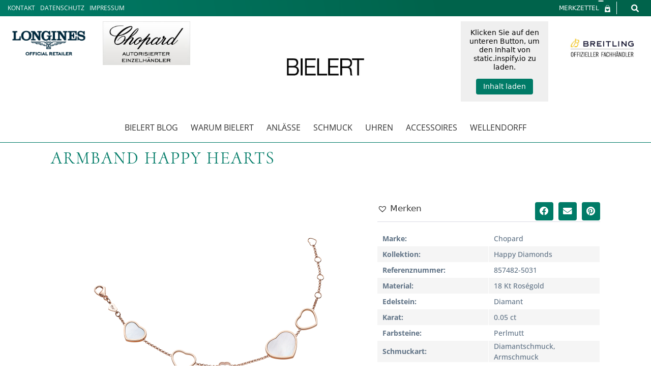

--- FILE ---
content_type: text/html; charset=UTF-8
request_url: https://bielert.de/produkt/chopard-happy-diamonds-armband-happy-hearts-857482-5031/
body_size: 40337
content:
<!DOCTYPE html>
<html lang="de">
<head>
	<meta charset="UTF-8">
	<script>
var theplus_ajax_url = "https://bielert.de/wp-admin/admin-ajax.php";
		var theplus_ajax_post_url = "https://bielert.de/wp-admin/admin-post.php";
		var theplus_nonce = "2095000508";
</script>
<meta name='robots' content='index, follow, max-image-preview:large, max-snippet:-1, max-video-preview:-1' />
	<style>img:is([sizes="auto" i], [sizes^="auto," i]) { contain-intrinsic-size: 3000px 1500px }</style>
	<meta name="viewport" content="width=device-width, initial-scale=1">
	<!-- This site is optimized with the Yoast SEO plugin v20.5 - https://yoast.com/wordpress/plugins/seo/ -->
	<title>Armband Happy Hearts Chopard 857482-5031</title>
	<meta name="description" content="Armband Happy Hearts Chopard 857482-5031 erhältlich bei Juwelier Bielert in MARKTSTRAßE 35A 31535 NEUSTADT" />
	<link rel="canonical" href="https://bielert.de/produkt/chopard-happy-diamonds-armband-happy-hearts-857482-5031/" />
	<meta property="og:locale" content="de_DE" />
	<meta property="og:type" content="article" />
	<meta property="og:title" content="Armband Happy Hearts" />
	<meta property="og:description" content="Armband Happy Hearts Chopard 857482-5031 erhältlich bei Juwelier Bielert in MARKTSTRAßE 35A 31535 NEUSTADT" />
	<meta property="og:url" content="https://bielert.de/produkt/chopard-happy-diamonds-armband-happy-hearts-857482-5031/" />
	<meta property="og:site_name" content="Juwelier Bielert" />
	<meta property="article:modified_time" content="2025-09-15T13:14:23+00:00" />
	<meta property="og:image" content="https://bielert.de/wp-content/uploads/2025/09/chopard-happy-diamonds-armband-happy-hearts-857482-5031-624127.png" />
	<meta property="og:image:width" content="1000" />
	<meta property="og:image:height" content="1000" />
	<meta property="og:image:type" content="image/png" />
	<meta name="twitter:card" content="summary_large_image" />
	<script type="application/ld+json" class="yoast-schema-graph">{"@context":"https://schema.org","@graph":[{"@type":"WebPage","@id":"https://bielert.de/produkt/chopard-happy-diamonds-armband-happy-hearts-857482-5031/","url":"https://bielert.de/produkt/chopard-happy-diamonds-armband-happy-hearts-857482-5031/","name":"Armband Happy Hearts Chopard 857482-5031","isPartOf":{"@id":"https://bielert.de/#website"},"primaryImageOfPage":{"@id":"https://bielert.de/produkt/chopard-happy-diamonds-armband-happy-hearts-857482-5031/#primaryimage"},"image":{"@id":"https://bielert.de/produkt/chopard-happy-diamonds-armband-happy-hearts-857482-5031/#primaryimage"},"thumbnailUrl":"https://bielert.de/wp-content/uploads/2025/09/chopard-happy-diamonds-armband-happy-hearts-857482-5031-624127.png","datePublished":"2025-09-15T13:14:18+00:00","dateModified":"2025-09-15T13:14:23+00:00","description":"Armband Happy Hearts Chopard 857482-5031 erhältlich bei Juwelier Bielert in MARKTSTRAßE 35A 31535 NEUSTADT","breadcrumb":{"@id":"https://bielert.de/produkt/chopard-happy-diamonds-armband-happy-hearts-857482-5031/#breadcrumb"},"inLanguage":"de","potentialAction":[{"@type":"ReadAction","target":["https://bielert.de/produkt/chopard-happy-diamonds-armband-happy-hearts-857482-5031/"]}]},{"@type":"ImageObject","inLanguage":"de","@id":"https://bielert.de/produkt/chopard-happy-diamonds-armband-happy-hearts-857482-5031/#primaryimage","url":"https://bielert.de/wp-content/uploads/2025/09/chopard-happy-diamonds-armband-happy-hearts-857482-5031-624127.png","contentUrl":"https://bielert.de/wp-content/uploads/2025/09/chopard-happy-diamonds-armband-happy-hearts-857482-5031-624127.png","width":1000,"height":1000,"caption":"Chopard Happy Diamonds Armband Happy Hearts 857482-5031"},{"@type":"BreadcrumbList","@id":"https://bielert.de/produkt/chopard-happy-diamonds-armband-happy-hearts-857482-5031/#breadcrumb","itemListElement":[{"@type":"ListItem","position":1,"name":"Blogbeiträge","item":"https://bielert.de/"},{"@type":"ListItem","position":2,"name":"Produkte","item":"https://bielert.de/shop/"},{"@type":"ListItem","position":3,"name":"Armband Happy Hearts"}]},{"@type":"WebSite","@id":"https://bielert.de/#website","url":"https://bielert.de/","name":"Juwelier Bielert","description":"","publisher":{"@id":"https://bielert.de/#organization"},"potentialAction":[{"@type":"SearchAction","target":{"@type":"EntryPoint","urlTemplate":"https://bielert.de/?s={search_term_string}"},"query-input":"required name=search_term_string"}],"inLanguage":"de"},{"@type":"Organization","@id":"https://bielert.de/#organization","name":"Juwelier Bielert","url":"https://bielert.de/","logo":{"@type":"ImageObject","inLanguage":"de","@id":"https://bielert.de/#/schema/logo/image/","url":"https://bielert.de/wp-content/uploads/2018/08/cropped-logo-bielert-1.jpg","contentUrl":"https://bielert.de/wp-content/uploads/2018/08/cropped-logo-bielert-1.jpg","width":461,"height":116,"caption":"Juwelier Bielert"},"image":{"@id":"https://bielert.de/#/schema/logo/image/"}}]}</script>
	<!-- / Yoast SEO plugin. -->


<link rel="alternate" type="application/rss+xml" title="Juwelier Bielert &raquo; Feed" href="https://bielert.de/feed/" />
<link rel="alternate" type="application/rss+xml" title="Juwelier Bielert &raquo; Kommentar-Feed" href="https://bielert.de/comments/feed/" />
<link rel="alternate" type="application/rss+xml" title="Juwelier Bielert &raquo; Kommentar-Feed zu Armband Happy Hearts" href="https://bielert.de/produkt/chopard-happy-diamonds-armband-happy-hearts-857482-5031/feed/" />
<script>
window._wpemojiSettings = {"baseUrl":"https:\/\/s.w.org\/images\/core\/emoji\/16.0.1\/72x72\/","ext":".png","svgUrl":"https:\/\/s.w.org\/images\/core\/emoji\/16.0.1\/svg\/","svgExt":".svg","source":{"concatemoji":"https:\/\/bielert.de\/wp-includes\/js\/wp-emoji-release.min.js?ver=6.8.3"}};
/*! This file is auto-generated */
!function(s,n){var o,i,e;function c(e){try{var t={supportTests:e,timestamp:(new Date).valueOf()};sessionStorage.setItem(o,JSON.stringify(t))}catch(e){}}function p(e,t,n){e.clearRect(0,0,e.canvas.width,e.canvas.height),e.fillText(t,0,0);var t=new Uint32Array(e.getImageData(0,0,e.canvas.width,e.canvas.height).data),a=(e.clearRect(0,0,e.canvas.width,e.canvas.height),e.fillText(n,0,0),new Uint32Array(e.getImageData(0,0,e.canvas.width,e.canvas.height).data));return t.every(function(e,t){return e===a[t]})}function u(e,t){e.clearRect(0,0,e.canvas.width,e.canvas.height),e.fillText(t,0,0);for(var n=e.getImageData(16,16,1,1),a=0;a<n.data.length;a++)if(0!==n.data[a])return!1;return!0}function f(e,t,n,a){switch(t){case"flag":return n(e,"\ud83c\udff3\ufe0f\u200d\u26a7\ufe0f","\ud83c\udff3\ufe0f\u200b\u26a7\ufe0f")?!1:!n(e,"\ud83c\udde8\ud83c\uddf6","\ud83c\udde8\u200b\ud83c\uddf6")&&!n(e,"\ud83c\udff4\udb40\udc67\udb40\udc62\udb40\udc65\udb40\udc6e\udb40\udc67\udb40\udc7f","\ud83c\udff4\u200b\udb40\udc67\u200b\udb40\udc62\u200b\udb40\udc65\u200b\udb40\udc6e\u200b\udb40\udc67\u200b\udb40\udc7f");case"emoji":return!a(e,"\ud83e\udedf")}return!1}function g(e,t,n,a){var r="undefined"!=typeof WorkerGlobalScope&&self instanceof WorkerGlobalScope?new OffscreenCanvas(300,150):s.createElement("canvas"),o=r.getContext("2d",{willReadFrequently:!0}),i=(o.textBaseline="top",o.font="600 32px Arial",{});return e.forEach(function(e){i[e]=t(o,e,n,a)}),i}function t(e){var t=s.createElement("script");t.src=e,t.defer=!0,s.head.appendChild(t)}"undefined"!=typeof Promise&&(o="wpEmojiSettingsSupports",i=["flag","emoji"],n.supports={everything:!0,everythingExceptFlag:!0},e=new Promise(function(e){s.addEventListener("DOMContentLoaded",e,{once:!0})}),new Promise(function(t){var n=function(){try{var e=JSON.parse(sessionStorage.getItem(o));if("object"==typeof e&&"number"==typeof e.timestamp&&(new Date).valueOf()<e.timestamp+604800&&"object"==typeof e.supportTests)return e.supportTests}catch(e){}return null}();if(!n){if("undefined"!=typeof Worker&&"undefined"!=typeof OffscreenCanvas&&"undefined"!=typeof URL&&URL.createObjectURL&&"undefined"!=typeof Blob)try{var e="postMessage("+g.toString()+"("+[JSON.stringify(i),f.toString(),p.toString(),u.toString()].join(",")+"));",a=new Blob([e],{type:"text/javascript"}),r=new Worker(URL.createObjectURL(a),{name:"wpTestEmojiSupports"});return void(r.onmessage=function(e){c(n=e.data),r.terminate(),t(n)})}catch(e){}c(n=g(i,f,p,u))}t(n)}).then(function(e){for(var t in e)n.supports[t]=e[t],n.supports.everything=n.supports.everything&&n.supports[t],"flag"!==t&&(n.supports.everythingExceptFlag=n.supports.everythingExceptFlag&&n.supports[t]);n.supports.everythingExceptFlag=n.supports.everythingExceptFlag&&!n.supports.flag,n.DOMReady=!1,n.readyCallback=function(){n.DOMReady=!0}}).then(function(){return e}).then(function(){var e;n.supports.everything||(n.readyCallback(),(e=n.source||{}).concatemoji?t(e.concatemoji):e.wpemoji&&e.twemoji&&(t(e.twemoji),t(e.wpemoji)))}))}((window,document),window._wpemojiSettings);
</script>

<link rel='stylesheet' id='toolset-common-es-css' href='https://bielert.de/wp-content/plugins/wp-views/vendor/toolset/common-es/public/toolset-common-es.css?ver=140000' media='all' />
<link rel='stylesheet' id='toolset_blocks-style-css-css' href='https://bielert.de/wp-content/plugins/wp-views/vendor/toolset/blocks/public/css/style.css?ver=1.4.1' media='all' />
<style id='wp-emoji-styles-inline-css'>

	img.wp-smiley, img.emoji {
		display: inline !important;
		border: none !important;
		box-shadow: none !important;
		height: 1em !important;
		width: 1em !important;
		margin: 0 0.07em !important;
		vertical-align: -0.1em !important;
		background: none !important;
		padding: 0 !important;
	}
</style>
<link rel='stylesheet' id='wp-block-library-css' href='https://bielert.de/wp-includes/css/dist/block-library/style.min.css?ver=6.8.3' media='all' />
<style id='classic-theme-styles-inline-css'>
/*! This file is auto-generated */
.wp-block-button__link{color:#fff;background-color:#32373c;border-radius:9999px;box-shadow:none;text-decoration:none;padding:calc(.667em + 2px) calc(1.333em + 2px);font-size:1.125em}.wp-block-file__button{background:#32373c;color:#fff;text-decoration:none}
</style>
<link rel='stylesheet' id='wc-blocks-vendors-style-css' href='https://bielert.de/wp-content/plugins/woocommerce/packages/woocommerce-blocks/build/wc-blocks-vendors-style.css?ver=6.3.3' media='all' />
<link rel='stylesheet' id='wc-blocks-style-css' href='https://bielert.de/wp-content/plugins/woocommerce/packages/woocommerce-blocks/build/wc-blocks-style.css?ver=6.3.3' media='all' />
<link rel='stylesheet' id='view_editor_gutenberg_frontend_assets-css' href='https://bielert.de/wp-content/plugins/wp-views/public/css/views-frontend.css?ver=3.4.1' media='all' />
<style id='global-styles-inline-css'>
:root{--wp--preset--aspect-ratio--square: 1;--wp--preset--aspect-ratio--4-3: 4/3;--wp--preset--aspect-ratio--3-4: 3/4;--wp--preset--aspect-ratio--3-2: 3/2;--wp--preset--aspect-ratio--2-3: 2/3;--wp--preset--aspect-ratio--16-9: 16/9;--wp--preset--aspect-ratio--9-16: 9/16;--wp--preset--color--black: #000000;--wp--preset--color--cyan-bluish-gray: #abb8c3;--wp--preset--color--white: #ffffff;--wp--preset--color--pale-pink: #f78da7;--wp--preset--color--vivid-red: #cf2e2e;--wp--preset--color--luminous-vivid-orange: #ff6900;--wp--preset--color--luminous-vivid-amber: #fcb900;--wp--preset--color--light-green-cyan: #7bdcb5;--wp--preset--color--vivid-green-cyan: #00d084;--wp--preset--color--pale-cyan-blue: #8ed1fc;--wp--preset--color--vivid-cyan-blue: #0693e3;--wp--preset--color--vivid-purple: #9b51e0;--wp--preset--color--contrast: var(--contrast);--wp--preset--color--contrast-2: var(--contrast-2);--wp--preset--color--contrast-3: var(--contrast-3);--wp--preset--color--base: var(--base);--wp--preset--color--base-2: var(--base-2);--wp--preset--color--base-3: var(--base-3);--wp--preset--color--accent: var(--accent);--wp--preset--gradient--vivid-cyan-blue-to-vivid-purple: linear-gradient(135deg,rgba(6,147,227,1) 0%,rgb(155,81,224) 100%);--wp--preset--gradient--light-green-cyan-to-vivid-green-cyan: linear-gradient(135deg,rgb(122,220,180) 0%,rgb(0,208,130) 100%);--wp--preset--gradient--luminous-vivid-amber-to-luminous-vivid-orange: linear-gradient(135deg,rgba(252,185,0,1) 0%,rgba(255,105,0,1) 100%);--wp--preset--gradient--luminous-vivid-orange-to-vivid-red: linear-gradient(135deg,rgba(255,105,0,1) 0%,rgb(207,46,46) 100%);--wp--preset--gradient--very-light-gray-to-cyan-bluish-gray: linear-gradient(135deg,rgb(238,238,238) 0%,rgb(169,184,195) 100%);--wp--preset--gradient--cool-to-warm-spectrum: linear-gradient(135deg,rgb(74,234,220) 0%,rgb(151,120,209) 20%,rgb(207,42,186) 40%,rgb(238,44,130) 60%,rgb(251,105,98) 80%,rgb(254,248,76) 100%);--wp--preset--gradient--blush-light-purple: linear-gradient(135deg,rgb(255,206,236) 0%,rgb(152,150,240) 100%);--wp--preset--gradient--blush-bordeaux: linear-gradient(135deg,rgb(254,205,165) 0%,rgb(254,45,45) 50%,rgb(107,0,62) 100%);--wp--preset--gradient--luminous-dusk: linear-gradient(135deg,rgb(255,203,112) 0%,rgb(199,81,192) 50%,rgb(65,88,208) 100%);--wp--preset--gradient--pale-ocean: linear-gradient(135deg,rgb(255,245,203) 0%,rgb(182,227,212) 50%,rgb(51,167,181) 100%);--wp--preset--gradient--electric-grass: linear-gradient(135deg,rgb(202,248,128) 0%,rgb(113,206,126) 100%);--wp--preset--gradient--midnight: linear-gradient(135deg,rgb(2,3,129) 0%,rgb(40,116,252) 100%);--wp--preset--font-size--small: 13px;--wp--preset--font-size--medium: 20px;--wp--preset--font-size--large: 36px;--wp--preset--font-size--x-large: 42px;--wp--preset--spacing--20: 0.44rem;--wp--preset--spacing--30: 0.67rem;--wp--preset--spacing--40: 1rem;--wp--preset--spacing--50: 1.5rem;--wp--preset--spacing--60: 2.25rem;--wp--preset--spacing--70: 3.38rem;--wp--preset--spacing--80: 5.06rem;--wp--preset--shadow--natural: 6px 6px 9px rgba(0, 0, 0, 0.2);--wp--preset--shadow--deep: 12px 12px 50px rgba(0, 0, 0, 0.4);--wp--preset--shadow--sharp: 6px 6px 0px rgba(0, 0, 0, 0.2);--wp--preset--shadow--outlined: 6px 6px 0px -3px rgba(255, 255, 255, 1), 6px 6px rgba(0, 0, 0, 1);--wp--preset--shadow--crisp: 6px 6px 0px rgba(0, 0, 0, 1);}:where(.is-layout-flex){gap: 0.5em;}:where(.is-layout-grid){gap: 0.5em;}body .is-layout-flex{display: flex;}.is-layout-flex{flex-wrap: wrap;align-items: center;}.is-layout-flex > :is(*, div){margin: 0;}body .is-layout-grid{display: grid;}.is-layout-grid > :is(*, div){margin: 0;}:where(.wp-block-columns.is-layout-flex){gap: 2em;}:where(.wp-block-columns.is-layout-grid){gap: 2em;}:where(.wp-block-post-template.is-layout-flex){gap: 1.25em;}:where(.wp-block-post-template.is-layout-grid){gap: 1.25em;}.has-black-color{color: var(--wp--preset--color--black) !important;}.has-cyan-bluish-gray-color{color: var(--wp--preset--color--cyan-bluish-gray) !important;}.has-white-color{color: var(--wp--preset--color--white) !important;}.has-pale-pink-color{color: var(--wp--preset--color--pale-pink) !important;}.has-vivid-red-color{color: var(--wp--preset--color--vivid-red) !important;}.has-luminous-vivid-orange-color{color: var(--wp--preset--color--luminous-vivid-orange) !important;}.has-luminous-vivid-amber-color{color: var(--wp--preset--color--luminous-vivid-amber) !important;}.has-light-green-cyan-color{color: var(--wp--preset--color--light-green-cyan) !important;}.has-vivid-green-cyan-color{color: var(--wp--preset--color--vivid-green-cyan) !important;}.has-pale-cyan-blue-color{color: var(--wp--preset--color--pale-cyan-blue) !important;}.has-vivid-cyan-blue-color{color: var(--wp--preset--color--vivid-cyan-blue) !important;}.has-vivid-purple-color{color: var(--wp--preset--color--vivid-purple) !important;}.has-black-background-color{background-color: var(--wp--preset--color--black) !important;}.has-cyan-bluish-gray-background-color{background-color: var(--wp--preset--color--cyan-bluish-gray) !important;}.has-white-background-color{background-color: var(--wp--preset--color--white) !important;}.has-pale-pink-background-color{background-color: var(--wp--preset--color--pale-pink) !important;}.has-vivid-red-background-color{background-color: var(--wp--preset--color--vivid-red) !important;}.has-luminous-vivid-orange-background-color{background-color: var(--wp--preset--color--luminous-vivid-orange) !important;}.has-luminous-vivid-amber-background-color{background-color: var(--wp--preset--color--luminous-vivid-amber) !important;}.has-light-green-cyan-background-color{background-color: var(--wp--preset--color--light-green-cyan) !important;}.has-vivid-green-cyan-background-color{background-color: var(--wp--preset--color--vivid-green-cyan) !important;}.has-pale-cyan-blue-background-color{background-color: var(--wp--preset--color--pale-cyan-blue) !important;}.has-vivid-cyan-blue-background-color{background-color: var(--wp--preset--color--vivid-cyan-blue) !important;}.has-vivid-purple-background-color{background-color: var(--wp--preset--color--vivid-purple) !important;}.has-black-border-color{border-color: var(--wp--preset--color--black) !important;}.has-cyan-bluish-gray-border-color{border-color: var(--wp--preset--color--cyan-bluish-gray) !important;}.has-white-border-color{border-color: var(--wp--preset--color--white) !important;}.has-pale-pink-border-color{border-color: var(--wp--preset--color--pale-pink) !important;}.has-vivid-red-border-color{border-color: var(--wp--preset--color--vivid-red) !important;}.has-luminous-vivid-orange-border-color{border-color: var(--wp--preset--color--luminous-vivid-orange) !important;}.has-luminous-vivid-amber-border-color{border-color: var(--wp--preset--color--luminous-vivid-amber) !important;}.has-light-green-cyan-border-color{border-color: var(--wp--preset--color--light-green-cyan) !important;}.has-vivid-green-cyan-border-color{border-color: var(--wp--preset--color--vivid-green-cyan) !important;}.has-pale-cyan-blue-border-color{border-color: var(--wp--preset--color--pale-cyan-blue) !important;}.has-vivid-cyan-blue-border-color{border-color: var(--wp--preset--color--vivid-cyan-blue) !important;}.has-vivid-purple-border-color{border-color: var(--wp--preset--color--vivid-purple) !important;}.has-vivid-cyan-blue-to-vivid-purple-gradient-background{background: var(--wp--preset--gradient--vivid-cyan-blue-to-vivid-purple) !important;}.has-light-green-cyan-to-vivid-green-cyan-gradient-background{background: var(--wp--preset--gradient--light-green-cyan-to-vivid-green-cyan) !important;}.has-luminous-vivid-amber-to-luminous-vivid-orange-gradient-background{background: var(--wp--preset--gradient--luminous-vivid-amber-to-luminous-vivid-orange) !important;}.has-luminous-vivid-orange-to-vivid-red-gradient-background{background: var(--wp--preset--gradient--luminous-vivid-orange-to-vivid-red) !important;}.has-very-light-gray-to-cyan-bluish-gray-gradient-background{background: var(--wp--preset--gradient--very-light-gray-to-cyan-bluish-gray) !important;}.has-cool-to-warm-spectrum-gradient-background{background: var(--wp--preset--gradient--cool-to-warm-spectrum) !important;}.has-blush-light-purple-gradient-background{background: var(--wp--preset--gradient--blush-light-purple) !important;}.has-blush-bordeaux-gradient-background{background: var(--wp--preset--gradient--blush-bordeaux) !important;}.has-luminous-dusk-gradient-background{background: var(--wp--preset--gradient--luminous-dusk) !important;}.has-pale-ocean-gradient-background{background: var(--wp--preset--gradient--pale-ocean) !important;}.has-electric-grass-gradient-background{background: var(--wp--preset--gradient--electric-grass) !important;}.has-midnight-gradient-background{background: var(--wp--preset--gradient--midnight) !important;}.has-small-font-size{font-size: var(--wp--preset--font-size--small) !important;}.has-medium-font-size{font-size: var(--wp--preset--font-size--medium) !important;}.has-large-font-size{font-size: var(--wp--preset--font-size--large) !important;}.has-x-large-font-size{font-size: var(--wp--preset--font-size--x-large) !important;}
:where(.wp-block-post-template.is-layout-flex){gap: 1.25em;}:where(.wp-block-post-template.is-layout-grid){gap: 1.25em;}
:where(.wp-block-columns.is-layout-flex){gap: 2em;}:where(.wp-block-columns.is-layout-grid){gap: 2em;}
:root :where(.wp-block-pullquote){font-size: 1.5em;line-height: 1.6;}
</style>
<link rel='stylesheet' id='ae-pro-css-css' href='https://bielert.de/wp-content/plugins/anywhere-elementor-pro/includes/assets/css/ae-pro.min.css?ver=2.25.2' media='all' />
<link rel='stylesheet' id='photoswipe-css' href='https://bielert.de/wp-content/plugins/woocommerce/assets/css/photoswipe/photoswipe.min.css?ver=6.0.1' media='all' />
<link rel='stylesheet' id='photoswipe-default-skin-css' href='https://bielert.de/wp-content/plugins/woocommerce/assets/css/photoswipe/default-skin/default-skin.min.css?ver=6.0.1' media='all' />
<link rel='stylesheet' id='woocommerce-layout-css' href='https://bielert.de/wp-content/plugins/woocommerce/assets/css/woocommerce-layout.css?ver=6.0.1' media='all' />
<link rel='stylesheet' id='woocommerce-smallscreen-css' href='https://bielert.de/wp-content/plugins/woocommerce/assets/css/woocommerce-smallscreen.css?ver=6.0.1' media='only screen and (max-width: 768px)' />
<link rel='stylesheet' id='woocommerce-general-css' href='https://bielert.de/wp-content/plugins/woocommerce/assets/css/woocommerce.css?ver=6.0.1' media='all' />
<style id='woocommerce-general-inline-css'>
.woocommerce .page-header-image-single {display: none;}.woocommerce .entry-content,.woocommerce .product .entry-summary {margin-top: 0;}.related.products {clear: both;}.checkout-subscribe-prompt.clear {visibility: visible;height: initial;width: initial;}@media (max-width:768px) {.woocommerce .woocommerce-ordering,.woocommerce-page .woocommerce-ordering {float: none;}.woocommerce .woocommerce-ordering select {max-width: 100%;}.woocommerce ul.products li.product,.woocommerce-page ul.products li.product,.woocommerce-page[class*=columns-] ul.products li.product,.woocommerce[class*=columns-] ul.products li.product {width: 100%;float: none;}}
</style>
<style id='woocommerce-inline-inline-css'>
.woocommerce form .form-row .required { visibility: visible; }
</style>
<link rel='stylesheet' id='theplus-plus-extra-adv-plus-extra-adv-css' href='//bielert.de/wp-content/plugins/the-plus-addons-for-elementor-page-builder/assets/css/main/plus-extra-adv/plus-extra-adv.min.css?ver=1769816408' media='all' />
<link rel='stylesheet' id='theplus-plus-alignmnet-plus-extra-adv-css' href='//bielert.de/wp-content/plugins/the-plus-addons-for-elementor-page-builder/assets/css/main/plus-extra-adv/plus-alignmnet.css?ver=1769816408' media='all' />
<link rel='stylesheet' id='theplus-plus-temp-notice-plus-extra-adv-css' href='//bielert.de/wp-content/plugins/the-plus-addons-for-elementor-page-builder/assets/css/main/plus-extra-adv/plus-temp-notice.css?ver=1769816408' media='all' />
<link rel='stylesheet' id='theplus-plus-nav-menu-navigation-menu-css' href='//bielert.de/wp-content/plugins/theplus_elementor_addon/assets/css/main/navigation-menu/plus-nav-menu.min.css?ver=1769816408' media='all' />
<link rel='stylesheet' id='vegas-css-css' href='https://bielert.de/wp-content/plugins/anywhere-elementor-pro/includes/assets/lib/vegas/vegas.min.css?ver=2.4.0' media='all' />
<link rel='preload' as='font' type='font/woff2' crossorigin='anonymous' id='tinvwl-webfont-font-css' href='https://bielert.de/wp-content/plugins/ti-woocommerce-wishlist/assets/fonts/tinvwl-webfont.woff2?ver=xu2uyi' media='all' />
<link rel='stylesheet' id='tinvwl-webfont-css' href='https://bielert.de/wp-content/plugins/ti-woocommerce-wishlist/assets/css/webfont.min.css?ver=2.3.6' media='all' />
<link rel='stylesheet' id='tinvwl-css' href='https://bielert.de/wp-content/plugins/ti-woocommerce-wishlist/assets/css/public.min.css?ver=2.3.6' media='all' />
<link rel='stylesheet' id='wpb-google-fonts-css' href='https://bielert.de/wp-content/uploads/fonts/34815e66c47bb9b54e02a9252adebf11/font.css?v=1681806515' media='all' />
<link rel='stylesheet' id='owl-carousel-css-css' href='https://bielert.de/wp-content/themes/generatepress_child/assets/owl-carousel/owl.carousel.min.css?ver=6.8.3' media='all' />
<link rel='stylesheet' id='generate-style-grid-css' href='https://bielert.de/wp-content/themes/generatepress/assets/css/unsemantic-grid.min.css?ver=3.4.0' media='all' />
<link rel='stylesheet' id='generate-style-css' href='https://bielert.de/wp-content/themes/generatepress/assets/css/style.min.css?ver=3.4.0' media='all' />
<style id='generate-style-inline-css'>
body{background-color:#ffffff;color:#000000;}a{color:#000000;}a:visited{color:#000000;}a:hover, a:focus, a:active{color:#000000;}body .grid-container{max-width:1100px;}.wp-block-group__inner-container{max-width:1100px;margin-left:auto;margin-right:auto;}:root{--contrast:#222222;--contrast-2:#575760;--contrast-3:#b2b2be;--base:#f0f0f0;--base-2:#f7f8f9;--base-3:#ffffff;--accent:#1e73be;}:root .has-contrast-color{color:var(--contrast);}:root .has-contrast-background-color{background-color:var(--contrast);}:root .has-contrast-2-color{color:var(--contrast-2);}:root .has-contrast-2-background-color{background-color:var(--contrast-2);}:root .has-contrast-3-color{color:var(--contrast-3);}:root .has-contrast-3-background-color{background-color:var(--contrast-3);}:root .has-base-color{color:var(--base);}:root .has-base-background-color{background-color:var(--base);}:root .has-base-2-color{color:var(--base-2);}:root .has-base-2-background-color{background-color:var(--base-2);}:root .has-base-3-color{color:var(--base-3);}:root .has-base-3-background-color{background-color:var(--base-3);}:root .has-accent-color{color:var(--accent);}:root .has-accent-background-color{background-color:var(--accent);}body, button, input, select, textarea{font-family:-apple-system, system-ui, BlinkMacSystemFont, "Segoe UI", Helvetica, Arial, sans-serif, "Apple Color Emoji", "Segoe UI Emoji", "Segoe UI Symbol";}body{line-height:1.5;}.entry-content > [class*="wp-block-"]:not(:last-child):not(.wp-block-heading){margin-bottom:1.5em;}.main-title{font-size:45px;}.main-navigation .main-nav ul ul li a{font-size:14px;}.sidebar .widget, .footer-widgets .widget{font-size:17px;}h1{font-weight:300;font-size:40px;}h2{font-weight:300;font-size:30px;}h3{font-size:20px;}h4{font-size:inherit;}h5{font-size:inherit;}@media (max-width:768px){.main-title{font-size:30px;}h1{font-size:30px;}h2{font-size:25px;}}.top-bar{background-color:#636363;color:#ffffff;}.top-bar a{color:#ffffff;}.top-bar a:hover{color:#303030;}.site-header{background-color:#ffffff;color:#3a3a3a;}.site-header a{color:#3a3a3a;}.main-title a,.main-title a:hover{color:#222222;}.site-description{color:#757575;}.main-navigation,.main-navigation ul ul{background-color:#222222;}.main-navigation .main-nav ul li a, .main-navigation .menu-toggle, .main-navigation .menu-bar-items{color:#ffffff;}.main-navigation .main-nav ul li:not([class*="current-menu-"]):hover > a, .main-navigation .main-nav ul li:not([class*="current-menu-"]):focus > a, .main-navigation .main-nav ul li.sfHover:not([class*="current-menu-"]) > a, .main-navigation .menu-bar-item:hover > a, .main-navigation .menu-bar-item.sfHover > a{color:#ffffff;background-color:#3f3f3f;}button.menu-toggle:hover,button.menu-toggle:focus,.main-navigation .mobile-bar-items a,.main-navigation .mobile-bar-items a:hover,.main-navigation .mobile-bar-items a:focus{color:#ffffff;}.main-navigation .main-nav ul li[class*="current-menu-"] > a{color:#ffffff;background-color:#3f3f3f;}.navigation-search input[type="search"],.navigation-search input[type="search"]:active, .navigation-search input[type="search"]:focus, .main-navigation .main-nav ul li.search-item.active > a, .main-navigation .menu-bar-items .search-item.active > a{color:#ffffff;background-color:#3f3f3f;}.main-navigation ul ul{background-color:#3f3f3f;}.main-navigation .main-nav ul ul li a{color:#ffffff;}.main-navigation .main-nav ul ul li:not([class*="current-menu-"]):hover > a,.main-navigation .main-nav ul ul li:not([class*="current-menu-"]):focus > a, .main-navigation .main-nav ul ul li.sfHover:not([class*="current-menu-"]) > a{color:#ffffff;background-color:#4f4f4f;}.main-navigation .main-nav ul ul li[class*="current-menu-"] > a{color:#ffffff;background-color:#4f4f4f;}.separate-containers .inside-article, .separate-containers .comments-area, .separate-containers .page-header, .one-container .container, .separate-containers .paging-navigation, .inside-page-header{background-color:#ffffff;}.entry-meta{color:#595959;}.entry-meta a{color:#595959;}.entry-meta a:hover{color:#1e73be;}.sidebar .widget{background-color:#ffffff;}.sidebar .widget .widget-title{color:#000000;}.footer-widgets{background-color:#ffffff;}.footer-widgets .widget-title{color:#000000;}.site-info{color:#ffffff;background-color:#222222;}.site-info a{color:#ffffff;}.site-info a:hover{color:#606060;}.footer-bar .widget_nav_menu .current-menu-item a{color:#606060;}input[type="text"],input[type="email"],input[type="url"],input[type="password"],input[type="search"],input[type="tel"],input[type="number"],textarea,select{color:#666666;background-color:#fafafa;border-color:#cccccc;}input[type="text"]:focus,input[type="email"]:focus,input[type="url"]:focus,input[type="password"]:focus,input[type="search"]:focus,input[type="tel"]:focus,input[type="number"]:focus,textarea:focus,select:focus{color:#666666;background-color:#ffffff;border-color:#bfbfbf;}button,html input[type="button"],input[type="reset"],input[type="submit"],a.button,a.wp-block-button__link:not(.has-background){color:#ffffff;background-color:#666666;}button:hover,html input[type="button"]:hover,input[type="reset"]:hover,input[type="submit"]:hover,a.button:hover,button:focus,html input[type="button"]:focus,input[type="reset"]:focus,input[type="submit"]:focus,a.button:focus,a.wp-block-button__link:not(.has-background):active,a.wp-block-button__link:not(.has-background):focus,a.wp-block-button__link:not(.has-background):hover{color:#ffffff;background-color:#3f3f3f;}a.generate-back-to-top{background-color:rgba( 0,0,0,0.4 );color:#ffffff;}a.generate-back-to-top:hover,a.generate-back-to-top:focus{background-color:rgba( 0,0,0,0.6 );color:#ffffff;}:root{--gp-search-modal-bg-color:var(--base-3);--gp-search-modal-text-color:var(--contrast);--gp-search-modal-overlay-bg-color:rgba(0,0,0,0.2);}@media (max-width:768px){.main-navigation .menu-bar-item:hover > a, .main-navigation .menu-bar-item.sfHover > a{background:none;color:#ffffff;}}.inside-top-bar{padding:10px;}.inside-header{padding:40px;}.site-main .wp-block-group__inner-container{padding:40px;}.entry-content .alignwide, body:not(.no-sidebar) .entry-content .alignfull{margin-left:-40px;width:calc(100% + 80px);max-width:calc(100% + 80px);}.rtl .menu-item-has-children .dropdown-menu-toggle{padding-left:20px;}.rtl .main-navigation .main-nav ul li.menu-item-has-children > a{padding-right:20px;}.site-info{padding:20px;}@media (max-width:768px){.separate-containers .inside-article, .separate-containers .comments-area, .separate-containers .page-header, .separate-containers .paging-navigation, .one-container .site-content, .inside-page-header{padding:30px;}.site-main .wp-block-group__inner-container{padding:30px;}.site-info{padding-right:10px;padding-left:10px;}.entry-content .alignwide, body:not(.no-sidebar) .entry-content .alignfull{margin-left:-30px;width:calc(100% + 60px);max-width:calc(100% + 60px);}}.one-container .sidebar .widget{padding:0px;}/* End cached CSS */@media (max-width:768px){.main-navigation .menu-toggle,.main-navigation .mobile-bar-items,.sidebar-nav-mobile:not(#sticky-placeholder){display:block;}.main-navigation ul,.gen-sidebar-nav{display:none;}[class*="nav-float-"] .site-header .inside-header > *{float:none;clear:both;}}
</style>
<link rel='stylesheet' id='generate-mobile-style-css' href='https://bielert.de/wp-content/themes/generatepress/assets/css/mobile.min.css?ver=3.4.0' media='all' />
<link rel='stylesheet' id='generate-font-icons-css' href='https://bielert.de/wp-content/themes/generatepress/assets/css/components/font-icons.min.css?ver=3.4.0' media='all' />
<link rel='stylesheet' id='generate-child-css' href='https://bielert.de/wp-content/themes/generatepress_child/style.css?ver=1749218938' media='all' />
<link rel='stylesheet' id='elementor-frontend-css' href='https://bielert.de/wp-content/plugins/elementor/assets/css/frontend.min.css?ver=3.30.3' media='all' />
<link rel='stylesheet' id='widget-image-css' href='https://bielert.de/wp-content/plugins/elementor/assets/css/widget-image.min.css?ver=3.30.3' media='all' />
<link rel='stylesheet' id='widget-heading-css' href='https://bielert.de/wp-content/plugins/elementor/assets/css/widget-heading.min.css?ver=3.30.3' media='all' />
<link rel='stylesheet' id='widget-form-css' href='https://bielert.de/wp-content/plugins/elementor-pro/assets/css/widget-form.min.css?ver=3.30.1' media='all' />
<link rel='stylesheet' id='widget-icon-list-css' href='https://bielert.de/wp-content/plugins/elementor/assets/css/widget-icon-list.min.css?ver=3.30.3' media='all' />
<link rel='stylesheet' id='e-animation-slideInLeft-css' href='https://bielert.de/wp-content/plugins/elementor/assets/lib/animations/styles/slideInLeft.min.css?ver=3.30.3' media='all' />
<link rel='stylesheet' id='e-popup-css' href='https://bielert.de/wp-content/plugins/elementor-pro/assets/css/conditionals/popup.min.css?ver=3.30.1' media='all' />
<link rel='stylesheet' id='swiper-css' href='https://bielert.de/wp-content/plugins/elementor/assets/lib/swiper/v8/css/swiper.min.css?ver=8.4.5' media='all' />
<link rel='stylesheet' id='e-swiper-css' href='https://bielert.de/wp-content/plugins/elementor/assets/css/conditionals/e-swiper.min.css?ver=3.30.3' media='all' />
<link rel='stylesheet' id='widget-search-form-css' href='https://bielert.de/wp-content/plugins/elementor-pro/assets/css/widget-search-form.min.css?ver=3.30.1' media='all' />
<link rel='stylesheet' id='elementor-icons-shared-0-css' href='https://bielert.de/wp-content/plugins/elementor/assets/lib/font-awesome/css/fontawesome.min.css?ver=5.15.3' media='all' />
<link rel='stylesheet' id='elementor-icons-fa-solid-css' href='https://bielert.de/wp-content/plugins/elementor/assets/lib/font-awesome/css/solid.min.css?ver=5.15.3' media='all' />
<link rel='stylesheet' id='e-motion-fx-css' href='https://bielert.de/wp-content/plugins/elementor-pro/assets/css/modules/motion-fx.min.css?ver=3.30.1' media='all' />
<link rel='stylesheet' id='e-sticky-css' href='https://bielert.de/wp-content/plugins/elementor-pro/assets/css/modules/sticky.min.css?ver=3.30.1' media='all' />
<link rel='stylesheet' id='widget-social-icons-css' href='https://bielert.de/wp-content/plugins/elementor/assets/css/widget-social-icons.min.css?ver=3.30.3' media='all' />
<link rel='stylesheet' id='e-apple-webkit-css' href='https://bielert.de/wp-content/plugins/elementor/assets/css/conditionals/apple-webkit.min.css?ver=3.30.3' media='all' />
<link rel='stylesheet' id='elementor-icons-css' href='https://bielert.de/wp-content/plugins/elementor/assets/lib/eicons/css/elementor-icons.min.css?ver=5.43.0' media='all' />
<link rel='stylesheet' id='elementor-post-190066-css' href='https://bielert.de/wp-content/uploads/elementor/css/post-190066.css?ver=1753697023' media='all' />
<link rel='stylesheet' id='font-awesome-5-all-css' href='https://bielert.de/wp-content/plugins/elementor/assets/lib/font-awesome/css/all.min.css?ver=3.30.3' media='all' />
<link rel='stylesheet' id='font-awesome-4-shim-css' href='https://bielert.de/wp-content/plugins/elementor/assets/lib/font-awesome/css/v4-shims.min.css?ver=3.30.3' media='all' />
<link rel='stylesheet' id='elementor-post-169700-css' href='https://bielert.de/wp-content/uploads/elementor/css/post-169700.css?ver=1753697023' media='all' />
<link rel='stylesheet' id='elementor-post-28-css' href='https://bielert.de/wp-content/uploads/elementor/css/post-28.css?ver=1769428675' media='all' />
<link rel='stylesheet' id='elementor-post-33-css' href='https://bielert.de/wp-content/uploads/elementor/css/post-33.css?ver=1767880817' media='all' />
<link rel='stylesheet' id='borlabs-cookie-css' href='https://bielert.de/wp-content/cache/borlabs-cookie/borlabs-cookie_1_de.css?ver=2.2.42-9' media='all' />
<link rel='stylesheet' id='mediaelement-css' href='https://bielert.de/wp-includes/js/mediaelement/mediaelementplayer-legacy.min.css?ver=4.2.17' media='all' />
<link rel='stylesheet' id='wp-mediaelement-css' href='https://bielert.de/wp-includes/js/mediaelement/wp-mediaelement.min.css?ver=6.8.3' media='all' />
<link rel='stylesheet' id='views-pagination-style-css' href='https://bielert.de/wp-content/plugins/wp-views/embedded/res/css/wpv-pagination.css?ver=3.4.1' media='all' />
<style id='views-pagination-style-inline-css'>
.wpv-sort-list-dropdown.wpv-sort-list-dropdown-style-default > span.wpv-sort-list,.wpv-sort-list-dropdown.wpv-sort-list-dropdown-style-default .wpv-sort-list-item {border-color: #cdcdcd;}.wpv-sort-list-dropdown.wpv-sort-list-dropdown-style-default .wpv-sort-list-item a {color: #444;background-color: #fff;}.wpv-sort-list-dropdown.wpv-sort-list-dropdown-style-default a:hover,.wpv-sort-list-dropdown.wpv-sort-list-dropdown-style-default a:focus {color: #000;background-color: #eee;}.wpv-sort-list-dropdown.wpv-sort-list-dropdown-style-default .wpv-sort-list-item.wpv-sort-list-current a {color: #000;background-color: #eee;}.wpv-sort-list-dropdown.wpv-sort-list-dropdown-style-grey > span.wpv-sort-list,.wpv-sort-list-dropdown.wpv-sort-list-dropdown-style-grey .wpv-sort-list-item {border-color: #cdcdcd;}.wpv-sort-list-dropdown.wpv-sort-list-dropdown-style-grey .wpv-sort-list-item a {color: #444;background-color: #eeeeee;}.wpv-sort-list-dropdown.wpv-sort-list-dropdown-style-grey a:hover,.wpv-sort-list-dropdown.wpv-sort-list-dropdown-style-grey a:focus {color: #000;background-color: #e5e5e5;}.wpv-sort-list-dropdown.wpv-sort-list-dropdown-style-grey .wpv-sort-list-item.wpv-sort-list-current a {color: #000;background-color: #e5e5e5;}.wpv-sort-list-dropdown.wpv-sort-list-dropdown-style-blue > span.wpv-sort-list,.wpv-sort-list-dropdown.wpv-sort-list-dropdown-style-blue .wpv-sort-list-item {border-color: #0099cc;}.wpv-sort-list-dropdown.wpv-sort-list-dropdown-style-blue .wpv-sort-list-item a {color: #444;background-color: #cbddeb;}.wpv-sort-list-dropdown.wpv-sort-list-dropdown-style-blue a:hover,.wpv-sort-list-dropdown.wpv-sort-list-dropdown-style-blue a:focus {color: #000;background-color: #95bedd;}.wpv-sort-list-dropdown.wpv-sort-list-dropdown-style-blue .wpv-sort-list-item.wpv-sort-list-current a {color: #000;background-color: #95bedd;}
</style>
<link rel='stylesheet' id='plus-woo-swatches-front-css-css' href='https://bielert.de/wp-content/plugins/theplus_elementor_addon//assets/css/main/woo-swatches/woo-swatches-front.css?ver=6.3.10' media='all' />
<link rel='stylesheet' id='generatepress-overrides-css-css' href='https://bielert.de/wp-content/plugins/wp-views/vendor/toolset/toolset-theme-settings/res/css/themes/generatepress-overrides.css?ver=1.4.4' media='screen' />
<link rel='stylesheet' id='popup-maker-site-css' href='//bielert.de/wp-content/uploads/pum/pum-site-styles.css?generated=1660913306&#038;ver=1.16.2' media='all' />
<link rel='stylesheet' id='shiftnav-css' href='https://bielert.de/wp-content/plugins/shiftnav-pro/pro/assets/css/shiftnav.min.css?ver=1.6.2' media='all' />
<link rel='stylesheet' id='shiftnav-custom-css' href='https://bielert.de/wp-content/plugins/shiftnav-pro/custom/custom.css?ver=1.6.2' media='all' />
<link rel='stylesheet' id='elementor-post-2804-css' href='https://bielert.de/wp-content/uploads/elementor/css/post-2804.css?ver=1753697023' media='all' />
<link rel='stylesheet' id='elementor-gf-local-cormorantupright-css' href='https://bielert.de/wp-content/uploads/elementor/google-fonts/css/cormorantupright.css?ver=1753697025' media='all' />
<link rel='stylesheet' id='elementor-gf-local-opensans-css' href='https://bielert.de/wp-content/uploads/elementor/google-fonts/css/opensans.css?ver=1753697047' media='all' />
<link rel='stylesheet' id='elementor-gf-local-roboto-css' href='https://bielert.de/wp-content/uploads/elementor/google-fonts/css/roboto.css?ver=1766058079' media='all' />
<link rel='stylesheet' id='elementor-icons-fa-regular-css' href='https://bielert.de/wp-content/plugins/elementor/assets/lib/font-awesome/css/regular.min.css?ver=5.15.3' media='all' />
<link rel='stylesheet' id='elementor-icons-fa-brands-css' href='https://bielert.de/wp-content/plugins/elementor/assets/lib/font-awesome/css/brands.min.css?ver=5.15.3' media='all' />
<!--n2css--><!--n2js--><script src="https://bielert.de/wp-content/plugins/wp-views/vendor/toolset/common-es/public/toolset-common-es-frontend.js?ver=140000" id="toolset-common-es-frontend-js"></script>
<script src="https://bielert.de/wp-includes/js/jquery/jquery.min.js?ver=3.7.1" id="jquery-core-js"></script>
<script src="https://bielert.de/wp-includes/js/jquery/jquery-migrate.min.js?ver=3.4.1" id="jquery-migrate-js"></script>
<script src="https://bielert.de/wp-content/themes/generatepress_child/assets/owl-carousel/owl.carousel.min.js?ver=20170303" id="owl-carousel-js-js"></script>
<script src="https://bielert.de/wp-content/plugins/elementor/assets/lib/font-awesome/js/v4-shims.min.js?ver=3.30.3" id="font-awesome-4-shim-js"></script>
<script src="https://bielert.de/wp-content/plugins/theplus_elementor_addon//assets/js/main/woo-swatches/woo-swatches-front.js?ver=6.3.10" id="plus-woo-swatches-front-js-js"></script>
<script id="image_zoom-frontend-js-extra">
var IZ = {"options":{"lensShape":"square","lensSize":200,"lensBorderSize":1,"lensBorderColour":"#ffffff","borderRadius":0,"cursor":"zoom-in","zoomWindowWidth":400,"zoomWindowHeight":360,"zoomWindowOffsetx":10,"borderSize":1,"borderColour":"#888888","zoomWindowShadow":0,"lensFadeIn":500,"lensFadeOut":500,"zoomWindowFadeIn":500,"zoomWindowFadeOut":500,"easingAmount":12,"zoomWindowPosition":1,"lensOverlay":false,"responsive":true,"responsiveThreshold":800,"scrollZoom":true,"adjustZoomWindowHeight":false,"tint":"true","tintColour":"#ffffff","tintOpacity":0.1,"customText":"","customTextSize":12,"customTextColor":"#cccccc","customTextVAlign":"bottom","customTextAlign":"right"},"with_woocommerce":"1","exchange_thumbnails":"1","enable_mobile":"0","woo_categories":"0","force_attachments":"0","enable_lightbox_zoom":"0","custom_class":"","flexslider":"","owl":"","flickity":"","slick":"","huge_it_gallery":"","search_filter_pro":"0","remove_lightbox_thumbnails":"0","remove_lightbox":"0","woo_slider":"1"};
</script>
<script src="https://bielert.de/wp-content/plugins/wp-image-zoooom-pro/assets/dist/image_zoom-frontend.min.js?ver=1.35" id="image_zoom-frontend-js"></script>
<link rel="https://api.w.org/" href="https://bielert.de/wp-json/" /><link rel="alternate" title="JSON" type="application/json" href="https://bielert.de/wp-json/wp/v2/product/41889" /><link rel="EditURI" type="application/rsd+xml" title="RSD" href="https://bielert.de/xmlrpc.php?rsd" />
<meta name="generator" content="WordPress 6.8.3" />
<meta name="generator" content="WooCommerce 6.0.1" />
<link rel='shortlink' href='https://bielert.de/?p=41889' />
<link rel="alternate" title="oEmbed (JSON)" type="application/json+oembed" href="https://bielert.de/wp-json/oembed/1.0/embed?url=https%3A%2F%2Fbielert.de%2Fprodukt%2Fchopard-happy-diamonds-armband-happy-hearts-857482-5031%2F" />
<link rel="alternate" title="oEmbed (XML)" type="text/xml+oembed" href="https://bielert.de/wp-json/oembed/1.0/embed?url=https%3A%2F%2Fbielert.de%2Fprodukt%2Fchopard-happy-diamonds-armband-happy-hearts-857482-5031%2F&#038;format=xml" />

	<!-- ShiftNav CSS
	================================================================ -->
	<style type="text/css" id="shiftnav-dynamic-css">

	@media only screen and (min-width:767px){ #shiftnav-toggle-main, .shiftnav-toggle-mobile{ display:none; } .shiftnav-wrap { padding-top:0 !important; } }
	@media only screen and (max-width:766px){ .elementor-widget-nav-menu{ display:none !important; } }

/** ShiftNav Custom Menu Styles (Customizer) **/
/* togglebar */
#shiftnav-toggle-main { background:#ffffff; color:#000000; }
/* shiftnav-main */
.shiftnav.shiftnav-shiftnav-main { background:#ffffff; color:#3f4c58; }
.shiftnav.shiftnav-shiftnav-main ul.shiftnav-menu li.menu-item > .shiftnav-target { background:#ffffff; color:#5f7285; font-size:14px; }
.shiftnav.shiftnav-shiftnav-main ul.shiftnav-menu li.menu-item.shiftnav-active > .shiftnav-target, .shiftnav.shiftnav-shiftnav-main ul.shiftnav-menu li.menu-item.shiftnav-in-transition > .shiftnav-target, .shiftnav.shiftnav-shiftnav-main ul.shiftnav-menu.shiftnav-active-on-hover li.menu-item > .shiftnav-target:hover, .shiftnav.shiftnav-shiftnav-main ul.shiftnav-menu.shiftnav-active-highlight li.menu-item > .shiftnav-target:active { color:#007b67; }
.shiftnav.shiftnav-shiftnav-main ul.shiftnav-menu li.menu-item.current-menu-item > .shiftnav-target, .shiftnav.shiftnav-shiftnav-main ul.shiftnav-menu li.menu-item ul.sub-menu .current-menu-item > .shiftnav-target, .shiftnav.shiftnav-shiftnav-main ul.shiftnav-menu > li.shiftnav-sub-accordion.current-menu-ancestor > .shiftnav-target, .shiftnav.shiftnav-shiftnav-main ul.shiftnav-menu > li.shiftnav-sub-shift.current-menu-ancestor > .shiftnav-target { color:#007b67; }
.shiftnav.shiftnav-shiftnav-main ul.shiftnav-menu li.menu-item.shiftnav-highlight > .shiftnav-target, .shiftnav.shiftnav-shiftnav-main ul.shiftnav-menu li.menu-item ul.sub-menu .shiftnav-highlight > .shiftnav-target { background:#ffffff; color:#3f4c58; }
.shiftnav.shiftnav-shiftnav-main ul.shiftnav-menu > li.menu-item > .shiftnav-target { text-transform:uppercase; }
.shiftnav.shiftnav-shiftnav-main ul.shiftnav-menu li.menu-item > .shiftnav-submenu-activation:hover, .shiftnav.shiftnav-shiftnav-main ul.shiftnav-menu li.menu-item.shiftnav-active > .shiftnav-submenu-activation, .shiftnav.shiftnav-shiftnav-main ul.shiftnav-menu li.menu-item.shiftnav-in-transition > .shiftnav-submenu-activation { background:#ffffff; }
.shiftnav.shiftnav-shiftnav-main ul.shiftnav-menu li.menu-item > .shiftnav-submenu-activation { color:#007b67; }
.shiftnav.shiftnav-shiftnav-main ul.shiftnav-menu li.shiftnav-retract .shiftnav-target { color:#5f7285; }
.shiftnav.shiftnav-shiftnav-main ul.shiftnav-menu ul.sub-menu { background:#ffffff; }
.shiftnav.shiftnav-shiftnav-main ul.shiftnav-menu ul.sub-menu li.menu-item > .shiftnav-target { background:#ffffff; }


/** ShiftNav Custom Tweaks (General Settings) **/
$('#shiftnav-toggle-main-button, .shiftnav-panel-close').on('click', function(){ // On click on menu button or close button

    $("#shiftnav-toggle-main-button").toggleClass('overlay'); //Toggle class .overlay

});
/* Status: Loaded from Transient */

	</style>
	<!-- end ShiftNav CSS -->

	<link rel="pingback" href="https://bielert.de/xmlrpc.php">
	<noscript><style>.woocommerce-product-gallery{ opacity: 1 !important; }</style></noscript>
	<meta name="generator" content="Elementor 3.30.3; features: additional_custom_breakpoints; settings: css_print_method-external, google_font-enabled, font_display-auto">
<style>.recentcomments a{display:inline !important;padding:0 !important;margin:0 !important;}</style>			<style>
				.e-con.e-parent:nth-of-type(n+4):not(.e-lazyloaded):not(.e-no-lazyload),
				.e-con.e-parent:nth-of-type(n+4):not(.e-lazyloaded):not(.e-no-lazyload) * {
					background-image: none !important;
				}
				@media screen and (max-height: 1024px) {
					.e-con.e-parent:nth-of-type(n+3):not(.e-lazyloaded):not(.e-no-lazyload),
					.e-con.e-parent:nth-of-type(n+3):not(.e-lazyloaded):not(.e-no-lazyload) * {
						background-image: none !important;
					}
				}
				@media screen and (max-height: 640px) {
					.e-con.e-parent:nth-of-type(n+2):not(.e-lazyloaded):not(.e-no-lazyload),
					.e-con.e-parent:nth-of-type(n+2):not(.e-lazyloaded):not(.e-no-lazyload) * {
						background-image: none !important;
					}
				}
			</style>
			          <style type="text/css">img.zoooom:hover, .zoooom img:hover, .mp_product_image_single:hover, a.zoomGallery img:hover, .portfolio_images img:hover, .single-fluxus_portfolio .project-image img:hover, .attachment-product_page_image:hover, .attachment-shop_single:hover {cursor:-webkit-zoom-in;cursor:-moz-zoom-in;cursor:zoom-in;}</style>
        <link rel="icon" href="https://bielert.de/wp-content/uploads/2019/11/cropped-favicon-32x32.png" sizes="32x32" />
<link rel="icon" href="https://bielert.de/wp-content/uploads/2019/11/cropped-favicon-192x192.png" sizes="192x192" />
<link rel="apple-touch-icon" href="https://bielert.de/wp-content/uploads/2019/11/cropped-favicon-180x180.png" />
<meta name="msapplication-TileImage" content="https://bielert.de/wp-content/uploads/2019/11/cropped-favicon-270x270.png" />
		<style id="wp-custom-css">
			#shiftnav-toggle-main.shiftnav-toggle-style-burger_only{
	padding-top:2px;
}

.jet-sub-mega-menu .elementor-cta__content {
    padding-top: 10px;
}

@media (min-width: 768px) {
	a.sidr-class-wishlist_products_counter.sidr-class-top_wishlist-heart:before, a.wishlist_products_counter.top_wishlist-heart:before {
	display: none;
}
}
a.sidr-class-wishlist_products_counter.sidr-class-top_wishlist-heart:before, a.wishlist_products_counter.top_wishlist-heart:before {
font-family: FontAwesome !important;
	content: '\f004';
	font-size: 23px;
	vertical-align: top;
	margin-top: 0px;
	color: #007b67;
}

.shiftnav-sub-shift.shiftnav-depth-1.shiftnav-active, .shiftnav-sub-shift.shiftnav-depth-2.shiftnav-active {
	margin-top: 0px !important;
}
.shiftnav ul.shiftnav-menu li.menu-item.shiftnav-sub-shift.shiftnav-active {
	margin-top: 60px;
}
/*.shiftnav ul.shiftnav-menu li.menu-item.shiftnav-sub-shift.shiftnav-active::before {
	content: 'Hauptmenü';
	color: #007b67;
    text-transform: uppercase;
    font-family: "Open Sans", "Helvetica Neue", Helvetica, Arial, "Lucida Grande", sans-serif;
	margin-left: 10px;
}*/
.shiftnav.shiftnav-shiftnav-main ul.shiftnav-menu li.menu-item > .shiftnav-submenu-activation:hover {
	background: transparent;
}
.shiftnav .shiftnav-submenu-activation i.fa {
    margin-top: -10px;
    margin-left: -12px;
}
.fa-chevron-right:before {
	font-size: 13px;
}
.shiftnav-target {
	 font-family: "Open Sans", "Helvetica Neue", Helvetica, Arial, "Lucida Grande", sans-serif;
}
a.shiftnav-target, .shiftnav.shiftnav-shiftnav-main ul.shiftnav-menu ul.sub-menu li.menu-item > a.shiftnav-target, span.shiftnav-target {
    font-weight: 300 !important;
}
.fa-chevron-left:before {
	    color: #5f7285;
	padding-right: 6px;
}
.shiftnav-retract a.shiftnav-target {
    padding-top: 14px !important;
	padding-bottom: 14px !important;
}
.shiftnav-retract {
	font-size: 14px;
	text-transform: uppercase;
}
li#menu-item-13030 a.shiftnav-target, li#menu-item-13033 a.shiftnav-target {
	border-bottom: 1px solid #dadae5;
}
.shiftnav ul.shiftnav-menu.shiftnav-targets-enormous li.menu-item>.shiftnav-target {
	padding-top: 22px !important;
	padding-bottom: 22px !important;
}

.shiftnav-highlight > span.shiftnav-target {
	margin: 25px 5px  !important;
	border: 0px !important;
	cursor: default !important;
font-weight: 300;
}

.shiftnav.shiftnav-shiftnav-main ul.shiftnav-menu li.menu-item > .shiftnav-target {
	text-transform: uppercase;
}
.shiftnav:after {
	-webkit-box-shadow: 0 0 0px;
    -moz-box-shadow: 0 0 0px;
    -ms-box-shadow: 0 0 0px;
    -o-box-shadow: 0 0 0px;
    box-shadow: 0 0 0px;
}
.shiftnav-open #shiftnav-toggle-main.shiftnav-toggle-icon-x .shiftnav-toggle-burger .fa:before, .shiftnav-open #shiftnav-toggle-main.shiftnav-toggle-main-entire-bar.shiftnav-toggle-icon-x:before {
	content: '';
}
.shiftnav-nav {
	margin-top: 40px;
}

.shiftnav.shiftnav-shiftnav-main ul.shiftnav-menu li.menu-item > .shiftnav-submenu-activation {
	height: 46px;
}
.shiftnav ul.shiftnav-menu li.menu-item>.shiftnav-target, .shiftnav ul.shiftnav-menu li.shiftnav-retract>.shiftnav-target {
	padding: 5px 35px;
    line-height: 0.1em;
	border-top: 1px solid #dadae5;
	margin: 0 20px;
}

.shiftnav .shiftnav-panel-close {
	left: 0;
	color: #007b67;
	z-index: 31;
}
.shiftnav-toggle-style-burger_only .shiftnav-toggle-burger, .shiftnav .shiftnav-panel-close {
    font-size: 30px;
	background: transparent;
}
#shiftnav-toggle-main .shiftnav-toggle-burger, .shiftnav .shiftnav-panel-close {
	    padding: 5px 10px;
}
.elementor-menu-toggle {
	display: none;
}

.elementor-28 .elementor-element.elementor-element-9106706 .jet-menu .jet-menu-item .top-level-link {
	display: inline-block;
}
.jet-menu-item:hover > .top-level-link {
	box-shadow: 0 -2px 0 #007b67 inset;
}
.menu-cta a.elementor-cta:hover {
	text-decoration: underline;
text-underline-position: under;
	color: #007b67;
}



/* lydia anfang */
h1{
 font-family:"Cormorant Upright", Sans-serif;
}

/* Familienseite Widget */
.green-overlay {
display: inline-block;
text-transform: uppercase;
font-size: 14px;
overflow:hidden;
letter-spacing: 0.03em;
text-align: center;
position: relative;
width: 100%;
height:100%;
background-color: #f3f2f0;
display: flex;
align-items: center;
justify-content: center;
flex-direction: column;
}
.green-overlay * {
  -webkit-box-sizing: border-box;
  box-sizing: border-box;
  -webkit-transition: all 0.35s ease;
  transition: all 0.35s ease;
}
.green-overlay:before,
.green-overlay:after {
  position: absolute;
  top: 0;
  bottom: 0;
  left: 0;
  right: 0;
  -webkit-transition: all 0.35s ease;
  transition: all 0.35s ease;
  background-color: #007B67;
  border-left: 3px solid #fff;
  border-right: 3px solid #fff;
  content: '';
  opacity: 0.9;
  z-index: 1;
}
.green-overlay:before {
  -webkit-transform: skew(45deg) translateX(-175%);
  transform: skew(45deg) translateX(-175%);
}
.green-overlay:after {
  -webkit-transform: skew(45deg) translateX(175%);
  transform: skew(45deg) translateX(175%);
}
.green-overlay img {
  backface-visibility: hidden;
  max-width: 100%;
  vertical-align: top;
} 
.green-overlay figcaption {
  top: 50%;
  left: 50%;
  position: absolute;
  z-index: 2;
  -webkit-transform: translate(-50%, -50%) scale(0.5);
  transform: translate(-50%, -50%) scale(0.5);
  opacity: 0;
  -webkit-box-shadow: 0 0 10px #000000;
  box-shadow: 0 0 10px #000000;
}
.green-overlay h4 {
	font-family: 'Cormorant Upright', serif;
  background-color: #3F4C58;
  border: 2px solid #fff;
  color: #fff;
  font-size: 1em;
  font-weight: 600;
  letter-spacing: 1px;
  margin: 0;
  padding: 5px 10px;
  text-transform: uppercase;
}
.green-overlay p {
   font-family: 'Cormorant Upright', serif;
   text-shadow: none;
   font-size: 16px;
  text-transform: uppercase;
  padding-bottom:10px;
}
@media (min-width: 1200px) {
.green-overlay p{
display:none;
}
}
.green-overlay a {
  position: absolute;
  top: 0;
  bottom: 0;
  left: 0;
  right: 0;
  z-index: 3;
}
.green-overlay:hover > img,
.green-overlay.hover > img {
  opacity: 0.5;
}
.green-overlay:hover:before,
.green-overlay.hover:before {
  -webkit-transform: skew(45deg) translateX(-55%);
  transform: skew(45deg) translateX(-55%);
}
.green-overlay:hover:after,
.green-overlay.hover:after {
  -webkit-transform: skew(45deg) translateX(55%);
  transform: skew(45deg) translateX(55%);
}
.green-overlay:hover figcaption,
.green-overlay.hover figcaption {
  -webkit-transform: translate(-50%, -50%) scale(1);
  transform: translate(-50%, -50%) scale(1);
  opacity: 1;
}

/* filter */
#produktfilter .resetfilter {
    margin-top:0px !important;
}
.form-group{
	padding:10px;
	font-size:14px;
}

#produktfilter .form-group{
	background-color:#f3f2f0;
	margin:10px 0px 10px 0px;
	border:none;
}
#produktfilter label{
	padding:0px;
}
#produktfilter .resetfilter {
	background-color:#f3f2f0;
}

/* filter mobil */
@media screen and (max-width: 768px) {
	.filter-wrapper {
		display:block;
	}
	.filter-wrapper .filter {
    width: 100%;
	}
	.filter-wrapper .filterergebnisse {
    width: 100%;
    margin: 0px;
	}
}
@media screen and (min-width: 500px) and (max-width: 768px) {
#produktlistung .view-wrapper article {
    width: calc(50% - 20px);
    margin: 10px 10px 10px 10px;
	}
	#produktlistung .view-wrapper article.zierbild {
    width: calc(50% - 20px);
	}
}
@media screen and (max-width: 499px) {
#produktlistung .view-wrapper article {
    width: calc(100% - 10px);
    margin: 5px 5px 5px 5px;
	}
	#produktlistung .view-wrapper article.zierbild {
    width: calc(100% - 10px);
		height: 310px;
	}
}

/*      Produkt Overlay       */
#produktlistung .view-wrapper article {
    position: relative;
}
#produktlistung .view-wrapper article .thumbnail-wrapper {
    background-color: transparent;
}
#produktlistung .view-wrapper article.zierbild{
	border:none;
	background-size: 100% auto !important;
}
#produktlistung .view-wrapper article .product-overlay {
    display: none;
    transition: 0.5s;
}
#produktlistung .view-wrapper article:hover .product-overlay{
    position: absolute;
		width: 100%;
		height: 100%;
		display: flex;
		align-items: center;
		justify-content: center;
		flex-direction: column;
		background: rgba(0,0,0,0.5);
		z-index: 999;
		top: 0;
		left: 0;
}
.product-overlay span{
		background-color:#007b67;
		padding:10px;
		color:#fff;
		text-transform:uppercase;
		font-size:14px;
}


/*      Shop Attribute        */
.woocommerce table.shop_attributes {
		border-top:none;
}
.woocommerce table.shop_attributes th {
		width:50%;
		color:#5f7285;
		font-size:14px;
		font-weight:700;
		font-family: "Open Sans", Sans-serif;
		font-style: normal;
		padding:5px 0px 5px 10px;
		border:none;
		border-right:1px solid #fff;
}
.woocommerce table.shop_attributes td {
		width:50%;
		color:#5f7285;
		font-size:14px;
		font-weight:500;
		font-family: "Open Sans", Sans-serif;
		font-style: normal;
		padding-left:10px;
		border:none;
}
.shop_attributes td a{color:inherit}
.shop_attributes td a:hover{color:inherit}
.woocommerce table.shop_attributes th:after {
    content:':';
}
.woocommerce table.shop_attributes tr:nth-child(2n) th {
    background: #f5f5f5;
}
.woocommerce table.shop_attributes tr:nth-child(2n) td {
    background: #f5f5f5;
}

/* Merkzettel */
.cart-empty{
	display:none;
}
.return-to-shop{
	display:none;
}

/* Smart Slider Startseite */
.slider-border{
border: solid 2px #f3f2f0;
}

input[type="submit"] {
    background-color: #007b67;
}

/* Accordion */
.accordion .elementor-tab-title:hover{
    background-color:#f5f5f5
}

/* Shine Startseiten slider */
.n2-ss-slide.n2-ss-canvas.n2-ow.n2-ss-slide-4.n2-ss-slide-active::before {
 	position: absolute;
 	top: 0;
 	left: -75%;
 	z-index: 5000;
 	display: block;
 	content: '';
 	width: 50%;
 	height: 100%;
 	background: -webkit-linear-gradient(left, rgba(255,255,255,0) 0%, rgba(255,255,255,.3) 100%);
 	background: linear-gradient(to right, rgba(255,255,255,0) 0%, rgba(255,255,255,.3) 100%);
 	-webkit-transform: skewX(-25deg);
 	transform: skewX(-25deg);
 }
.n2-ss-slide.n2-ss-canvas.n2-ow.n2-ss-slide-4.n2-ss-slide-active:hover::before {
 	-webkit-animation: shine 2s;
 	animation: shine 2s;
 }

/* Shine Startseite Boxen */
.shinebox .elementor-widget-wrap:before {
 	position: absolute;
 	top: 0;
 	left: -80%;
 	z-index: 5000;
 	display: block;
 	content: '';
 	width: 50%;
 	height: 100%;
 	background: -webkit-linear-gradient(left, rgba(255,255,255,0) 0%, rgba(255,255,255,.3) 100%);
 	background: linear-gradient(to right, rgba(255,255,255,0) 0%, rgba(255,255,255,.3) 100%);
 	-webkit-transform: skewX(-25deg);
 	transform: skewX(-25deg);
 }
.shinebox .elementor-widget-wrap:hover::before {
 	-webkit-animation: shine 2s;
 	animation: shine 2s;
 }
.shinebox .elementor-element-populated{
	overflow:hidden;
}


.shine .elementor-cta__content::before {
 	position: absolute;
 	top: 0;
 	left: -75%;
 	z-index: 5000;
 	display: block;
 	content: '';
 	width: 50%;
 	height: 100%;
 	background: -webkit-linear-gradient(left, rgba(255,255,255,0) 0%, rgba(255,255,255,.3) 100%);
 	background: linear-gradient(to right, rgba(255,255,255,0) 0%, rgba(255,255,255,.3) 100%);
 	-webkit-transform: skewX(-25deg);
 	transform: skewX(-25deg);
	text-shadow: 1px 2px 4px RGBA(0,0,0,1);
 }
.shine .elementor-cta__content:hover::before {
 	-webkit-animation: shine 2s;
 	animation: shine 2s;
 }

/* Startseite Produktslider */
.n2-ss-slider .n2-ss-layer[data-sstype=content] {
	height:98%;
}

/* Startseite Bilder */
.shine .elementor-cta__title {
   text-shadow: 1px 2px 4px RGBA(0,0,0,1);
}
.shine .elementor-cta__description{
	text-shadow: 1px 2px 4px RGBA(0,0,0,1);
}



@-webkit-keyframes shine {
	100% {
		left: 125%;
	}
}
@keyframes shine {
	100% {
		left: 125%;
	}
}

	
/* lydia ende */
		</style>
		</head>

<body class="wp-singular product-template-default single single-product postid-41889 wp-custom-logo wp-embed-responsive wp-theme-generatepress wp-child-theme-generatepress_child theme-generatepress woocommerce woocommerce-page woocommerce-no-js tinvwl-theme-style no-sidebar nav-below-header one-container fluid-header active-footer-widgets-3 nav-aligned-center header-aligned-center dropdown-hover featured-image-active views-template-armband-happy-hearts aep-product elementor-default elementor-kit-190066" itemtype="https://schema.org/Blog" itemscope>
	<a class="screen-reader-text skip-link" href="#content" title="Zum Inhalt springen">Zum Inhalt springen</a>		<div data-elementor-type="header" data-elementor-id="28" class="elementor elementor-28 elementor-location-header" data-elementor-post-type="elementor_library">
					<section class="has_ae_slider elementor-section elementor-top-section elementor-element elementor-element-7e3ec75 elementor-section-height-min-height elementor-section-content-middle elementor-hidden-phone elementor-section-boxed elementor-section-height-default elementor-section-items-middle ae-bg-gallery-type-default" data-id="7e3ec75" data-element_type="section" data-settings="{&quot;background_background&quot;:&quot;gradient&quot;}">
						<div class="elementor-container elementor-column-gap-no">
					<div class="has_ae_slider elementor-column elementor-col-25 elementor-top-column elementor-element elementor-element-bbcd2fa ae-bg-gallery-type-default" data-id="bbcd2fa" data-element_type="column">
			<div class="elementor-widget-wrap elementor-element-populated">
						<div class="elementor-element elementor-element-91f6241 elementor-icon-list--layout-inline elementor-mobile-align-center elementor-hidden-phone elementor-list-item-link-full_width elementor-widget elementor-widget-icon-list" data-id="91f6241" data-element_type="widget" data-widget_type="icon-list.default">
				<div class="elementor-widget-container">
							<ul class="elementor-icon-list-items elementor-inline-items">
							<li class="elementor-icon-list-item elementor-inline-item">
											<a href="/kontakt/">

											<span class="elementor-icon-list-text">Kontakt</span>
											</a>
									</li>
								<li class="elementor-icon-list-item elementor-inline-item">
											<a href="/datenschutz/">

											<span class="elementor-icon-list-text">Datenschutz</span>
											</a>
									</li>
								<li class="elementor-icon-list-item elementor-inline-item">
											<a href="/impressum/">

											<span class="elementor-icon-list-text">Impressum</span>
											</a>
									</li>
						</ul>
						</div>
				</div>
					</div>
		</div>
				<div class="has_ae_slider elementor-column elementor-col-25 elementor-top-column elementor-element elementor-element-4bca98e ae-bg-gallery-type-default" data-id="4bca98e" data-element_type="column">
			<div class="elementor-widget-wrap elementor-element-populated">
						<div class="elementor-element elementor-element-e09ecff elementor-widget elementor-widget-wp-widget-widget_top_wishlist" data-id="e09ecff" data-element_type="widget" data-widget_type="wp-widget-widget_top_wishlist.default">
				<div class="elementor-widget-container">
					<div class="tinvwl widget_wishlist_products_counter"><a href="https://bielert.de/merkzettel/"
   name="merkzettel" aria-label="Merkzettel"
   class="wishlist_products_counter top_wishlist-heart top_wishlist- wishlist-counter-with-products">
	<span class="wishlist_products_counter_text">Merkzettel</span>
			<span class="wishlist_products_counter_number"></span>
	</a>
</div>				</div>
				</div>
					</div>
		</div>
				<div class="has_ae_slider elementor-column elementor-col-25 elementor-top-column elementor-element elementor-element-779f382 ae-bg-gallery-type-default" data-id="779f382" data-element_type="column">
			<div class="elementor-widget-wrap elementor-element-populated">
						<div class="elementor-element elementor-element-48530e8 elementor-widget elementor-widget-image" data-id="48530e8" data-element_type="widget" data-widget_type="image.default">
				<div class="elementor-widget-container">
															<img width="11" height="14" src="https://bielert.de/wp-content/uploads/2018/08/merkliste.png" class="attachment-large size-large wp-image-3693" alt="" />															</div>
				</div>
					</div>
		</div>
				<div class="has_ae_slider elementor-column elementor-col-25 elementor-top-column elementor-element elementor-element-fce8887 ae-bg-gallery-type-default" data-id="fce8887" data-element_type="column">
			<div class="elementor-widget-wrap elementor-element-populated">
						<div class="elementor-element elementor-element-b1ee6f9 elementor-search-form--skin-full_screen elementor-widget elementor-widget-search-form" data-id="b1ee6f9" data-element_type="widget" data-settings="{&quot;skin&quot;:&quot;full_screen&quot;}" data-widget_type="search-form.default">
				<div class="elementor-widget-container">
							<search role="search">
			<form class="elementor-search-form" action="https://bielert.de" method="get">
												<div class="elementor-search-form__toggle" role="button" tabindex="0" aria-label="Suche">
					<i aria-hidden="true" class="fas fa-search"></i>				</div>
								<div class="elementor-search-form__container">
					<label class="elementor-screen-only" for="elementor-search-form-b1ee6f9">Suche</label>

					
					<input id="elementor-search-form-b1ee6f9" placeholder="Suche ..." class="elementor-search-form__input" type="search" name="s" value="">
					
					
										<div class="dialog-lightbox-close-button dialog-close-button" role="button" tabindex="0" aria-label="Close this search box.">
						<i aria-hidden="true" class="eicon-close"></i>					</div>
									</div>
			</form>
		</search>
						</div>
				</div>
					</div>
		</div>
					</div>
		</section>
				<section class="has_ae_slider elementor-section elementor-top-section elementor-element elementor-element-2b758b80 elementor-section-content-middle elementor-section-full_width elementor-hidden-phone elementor-section-height-default elementor-section-height-default ae-bg-gallery-type-default" data-id="2b758b80" data-element_type="section" data-settings="{&quot;background_background&quot;:&quot;classic&quot;}">
						<div class="elementor-container elementor-column-gap-no">
					<div class="has_ae_slider elementor-column elementor-col-100 elementor-top-column elementor-element elementor-element-13510151 ae-bg-gallery-type-default" data-id="13510151" data-element_type="column">
			<div class="elementor-widget-wrap elementor-element-populated">
						<section class="has_ae_slider elementor-section elementor-inner-section elementor-element elementor-element-968415e elementor-section-boxed elementor-section-height-default elementor-section-height-default ae-bg-gallery-type-default" data-id="968415e" data-element_type="section">
						<div class="elementor-container elementor-column-gap-default">
					<div class="has_ae_slider elementor-column elementor-col-20 elementor-inner-column elementor-element elementor-element-a4b4005 ae-bg-gallery-type-default" data-id="a4b4005" data-element_type="column">
			<div class="elementor-widget-wrap elementor-element-populated">
						<div class="elementor-element elementor-element-d5a4984 elementor-widget elementor-widget-image" data-id="d5a4984" data-element_type="widget" data-widget_type="image.default">
				<div class="elementor-widget-container">
																<a href="/uhren/marken/longines/">
							<img width="200" height="100" src="https://bielert.de/wp-content/uploads/2018/08/LOGO_LonOfficialRetailer_01.png" class="attachment-full size-full wp-image-227774" alt="" srcset="https://bielert.de/wp-content/uploads/2018/08/LOGO_LonOfficialRetailer_01.png 200w, https://bielert.de/wp-content/uploads/2018/08/LOGO_LonOfficialRetailer_01-150x75.png 150w" sizes="(max-width: 200px) 100vw, 200px" />								</a>
															</div>
				</div>
					</div>
		</div>
				<div class="has_ae_slider elementor-column elementor-col-20 elementor-inner-column elementor-element elementor-element-644c091 ae-bg-gallery-type-default" data-id="644c091" data-element_type="column">
			<div class="elementor-widget-wrap elementor-element-populated">
						<div class="elementor-element elementor-element-b3f1fdb elementor-widget elementor-widget-image" data-id="b3f1fdb" data-element_type="widget" data-widget_type="image.default">
				<div class="elementor-widget-container">
																<a href="/uhren/marken/chopard/">
							<img width="240" height="120" src="https://bielert.de/wp-content/uploads/2018/08/Chopard-logo.jpg" class="attachment-full size-full wp-image-226286" alt="" srcset="https://bielert.de/wp-content/uploads/2018/08/Chopard-logo.jpg 240w, https://bielert.de/wp-content/uploads/2018/08/Chopard-logo-150x75.jpg 150w" sizes="(max-width: 240px) 100vw, 240px" />								</a>
															</div>
				</div>
					</div>
		</div>
				<div class="has_ae_slider elementor-column elementor-col-20 elementor-inner-column elementor-element elementor-element-44fd993 ae-bg-gallery-type-default" data-id="44fd993" data-element_type="column">
			<div class="elementor-widget-wrap elementor-element-populated">
						<div class="elementor-element elementor-element-e4ed861 elementor-widget__width-auto elementor-widget elementor-widget-theme-site-logo elementor-widget-image" data-id="e4ed861" data-element_type="widget" data-settings="{&quot;motion_fx_motion_fx_scrolling&quot;:&quot;yes&quot;,&quot;motion_fx_range&quot;:&quot;viewport&quot;,&quot;motion_fx_devices&quot;:[&quot;desktop&quot;,&quot;tablet&quot;,&quot;mobile&quot;]}" data-widget_type="theme-site-logo.default">
				<div class="elementor-widget-container">
											<a href="https://bielert.de">
			<img loading="lazy" width="461" height="116" src="https://bielert.de/wp-content/uploads/2018/08/cropped-logo-bielert-1.jpg" class="attachment-full size-full wp-image-2136" alt="" srcset="https://bielert.de/wp-content/uploads/2018/08/cropped-logo-bielert-1.jpg 461w, https://bielert.de/wp-content/uploads/2018/08/cropped-logo-bielert-1-300x75.jpg 300w, https://bielert.de/wp-content/uploads/2018/08/cropped-logo-bielert-1-150x38.jpg 150w, https://bielert.de/wp-content/uploads/2018/08/cropped-logo-bielert-1-301x76.jpg 301w" sizes="(max-width: 461px) 100vw, 461px" />				</a>
											</div>
				</div>
					</div>
		</div>
				<div class="has_ae_slider elementor-column elementor-col-20 elementor-inner-column elementor-element elementor-element-bc1fb80 ae-bg-gallery-type-default" data-id="bc1fb80" data-element_type="column">
			<div class="elementor-widget-wrap elementor-element-populated">
						<div class="elementor-element elementor-element-a821cc7 elementor-widget__width-auto elementor-widget elementor-widget-html" data-id="a821cc7" data-element_type="widget" data-widget_type="html.default">
				<div class="elementor-widget-container">
					<div class="BorlabsCookie"><div class="_brlbs-content-blocker"> <div class="_brlbs-default"> <p>Klicken Sie auf den unteren Button, um den Inhalt von static.inspify.io zu laden.</p> <p><a class="_brlbs-btn" href="#" data-borlabs-cookie-unblock role="button">Inhalt laden</a></p> </div> </div><div class="borlabs-hide" data-borlabs-cookie-type="content-blocker" data-borlabs-cookie-id="default"><script type="text/template">[base64]</script></div></div>				</div>
				</div>
					</div>
		</div>
				<div class="has_ae_slider elementor-column elementor-col-20 elementor-inner-column elementor-element elementor-element-4ac80db ae-bg-gallery-type-default" data-id="4ac80db" data-element_type="column">
			<div class="elementor-widget-wrap elementor-element-populated">
						<div class="elementor-element elementor-element-42da047 elementor-widget elementor-widget-image" data-id="42da047" data-element_type="widget" data-widget_type="image.default">
				<div class="elementor-widget-container">
																<a href="/uhren/marken/breitling/">
							<img src="https://bielert.de/wp-content/uploads/2018/08/Brand-Sticker-002.jpg" class="attachment-full size-full wp-image-195739" alt="" />								</a>
															</div>
				</div>
					</div>
		</div>
					</div>
		</section>
				<div class="elementor-element elementor-element-44a1b47 elementor-widget elementor-widget-tp-navigation-menu" data-id="44a1b47" data-element_type="widget" data-settings="{&quot;sticky&quot;:&quot;top&quot;,&quot;sticky_on&quot;:[&quot;desktop&quot;,&quot;tablet&quot;,&quot;mobile&quot;],&quot;sticky_offset&quot;:0,&quot;sticky_effects_offset&quot;:0,&quot;sticky_anchor_link_offset&quot;:0}" data-widget_type="tp-navigation-menu.default">
				<div class="elementor-widget-container">
							<div class="plus-navigation-wrap text-center nav-menu697de1df767ae44a1b47">
			<div class="plus-navigation-inner menu-hover main-menu-indicator-none sub-menu-indicator-none plus-menu-style-1"  data-menu_transition="style-1" data-mobile-menu-click="yes">
				<div id="theplus-navigation-normal-menu" class="collapse navbar-collapse navbar-ex1-collapse">
				
					<div class="plus-navigation-menu menu-horizontal  ">
						<ul id="menu-mega-menue" class="nav navbar-nav yamm menu-hover-none  "><li id="menu-item-226150" class="menu-item menu-item-type-post_type menu-item-object-page animate-dropdown menu-item-226150 plus-dropdown-menu-" ><a title="Bielert Blog" href="https://bielert.de/news/" data-text="Bielert Blog">Bielert Blog</a></li>
<li id="menu-item-226145" class="menu-item menu-item-type-post_type menu-item-object-page menu-item-has-children animate-dropdown menu-item-226145 depth-0 dropdown plus-dropdown-menu-" ><a title="Warum Bielert" href="https://bielert.de/warum-bielert/" class="dropdown-toggle" aria-haspopup="true" data-text="Warum Bielert">Warum Bielert</a>
<ul role="menu" class=" dropdown-menu">
	<li id="menu-item-226157" class="menu-item menu-item-type-post_type menu-item-object-plus-mega-menu animate-dropdown menu-item-226157 plus-dropdown-menu-" ><div class="plus-megamenu-content">		<div data-elementor-type="wp-post" data-elementor-id="226113" class="elementor elementor-226113" data-elementor-post-type="plus-mega-menu">
						<section class="has_ae_slider elementor-section elementor-top-section elementor-element elementor-element-f048205 elementor-section-boxed elementor-section-height-default elementor-section-height-default ae-bg-gallery-type-default" data-id="f048205" data-element_type="section">
						<div class="elementor-container elementor-column-gap-default">
					<div class="has_ae_slider elementor-column elementor-col-20 elementor-top-column elementor-element elementor-element-d252281 ae-bg-gallery-type-default" data-id="d252281" data-element_type="column">
			<div class="elementor-widget-wrap elementor-element-populated">
						<div class="elementor-element elementor-element-84e7d1f elementor-cta--layout-image-above elementor-cta--skin-classic elementor-animated-content elementor-bg-transform elementor-bg-transform-zoom-in elementor-widget elementor-widget-call-to-action" data-id="84e7d1f" data-element_type="widget" data-widget_type="call-to-action.default">
				<div class="elementor-widget-container">
							<a class="elementor-cta" href="/warum-bielert/geschichte/">
					<div class="elementor-cta__bg-wrapper">
				<div class="elementor-cta__bg elementor-bg" style="background-image: url(https://bielert.de/wp-content/uploads/2018/09/warum-bielert-geschichte.jpg);" role="img" aria-label="warum bielert geschichte"></div>
				<div class="elementor-cta__bg-overlay"></div>
			</div>
							<div class="elementor-cta__content">
				
									<span class="elementor-cta__title elementor-cta__content-item elementor-content-item">
						GESCHICHTE					</span>
				
				
							</div>
						</a>
						</div>
				</div>
					</div>
		</div>
				<div class="has_ae_slider elementor-column elementor-col-20 elementor-top-column elementor-element elementor-element-b3c893b ae-bg-gallery-type-default" data-id="b3c893b" data-element_type="column">
			<div class="elementor-widget-wrap elementor-element-populated">
						<div class="elementor-element elementor-element-89c5bc6 elementor-cta--layout-image-above elementor-cta--skin-classic elementor-animated-content elementor-bg-transform elementor-bg-transform-zoom-in elementor-widget elementor-widget-call-to-action" data-id="89c5bc6" data-element_type="widget" data-widget_type="call-to-action.default">
				<div class="elementor-widget-container">
							<a class="elementor-cta" href="/warum-bielert/team/">
					<div class="elementor-cta__bg-wrapper">
				<div class="elementor-cta__bg elementor-bg" style="background-image: url(https://bielert.de/wp-content/uploads/2018/09/warum-bielert-team-1.jpg);" role="img" aria-label="warum bielert team"></div>
				<div class="elementor-cta__bg-overlay"></div>
			</div>
							<div class="elementor-cta__content">
				
									<span class="elementor-cta__title elementor-cta__content-item elementor-content-item">
						TEAM					</span>
				
				
							</div>
						</a>
						</div>
				</div>
					</div>
		</div>
				<div class="has_ae_slider elementor-column elementor-col-20 elementor-top-column elementor-element elementor-element-8752899 ae-bg-gallery-type-default" data-id="8752899" data-element_type="column">
			<div class="elementor-widget-wrap elementor-element-populated">
						<div class="elementor-element elementor-element-fc3bf9a elementor-cta--layout-image-above elementor-cta--skin-classic elementor-animated-content elementor-bg-transform elementor-bg-transform-zoom-in elementor-widget elementor-widget-call-to-action" data-id="fc3bf9a" data-element_type="widget" data-widget_type="call-to-action.default">
				<div class="elementor-widget-container">
							<a class="elementor-cta" href="/uhren/uhrenservice/">
					<div class="elementor-cta__bg-wrapper">
				<div class="elementor-cta__bg elementor-bg" style="background-image: url(https://bielert.de/wp-content/uploads/2018/09/warum-bielert-service.jpg);" role="img" aria-label="warum bielert service"></div>
				<div class="elementor-cta__bg-overlay"></div>
			</div>
							<div class="elementor-cta__content">
				
									<span class="elementor-cta__title elementor-cta__content-item elementor-content-item">
						SERVICE					</span>
				
				
							</div>
						</a>
						</div>
				</div>
					</div>
		</div>
				<div class="has_ae_slider elementor-column elementor-col-20 elementor-top-column elementor-element elementor-element-29c6f5f ae-bg-gallery-type-default" data-id="29c6f5f" data-element_type="column">
			<div class="elementor-widget-wrap elementor-element-populated">
						<div class="elementor-element elementor-element-02bae14 elementor-cta--layout-image-above elementor-cta--skin-classic elementor-animated-content elementor-bg-transform elementor-bg-transform-zoom-in elementor-widget elementor-widget-call-to-action" data-id="02bae14" data-element_type="widget" data-widget_type="call-to-action.default">
				<div class="elementor-widget-container">
							<a class="elementor-cta" href="/warum-bielert/kompetenz/">
					<div class="elementor-cta__bg-wrapper">
				<div class="elementor-cta__bg elementor-bg" style="background-image: url(https://bielert.de/wp-content/uploads/2018/09/warum-bielert-kompetenz.jpg);" role="img" aria-label="warum bielert kompetenz"></div>
				<div class="elementor-cta__bg-overlay"></div>
			</div>
							<div class="elementor-cta__content">
				
									<span class="elementor-cta__title elementor-cta__content-item elementor-content-item">
						KOMPETENZ					</span>
				
				
							</div>
						</a>
						</div>
				</div>
					</div>
		</div>
				<div class="has_ae_slider elementor-column elementor-col-20 elementor-top-column elementor-element elementor-element-5bbe8ca ae-bg-gallery-type-default" data-id="5bbe8ca" data-element_type="column">
			<div class="elementor-widget-wrap">
							</div>
		</div>
					</div>
		</section>
				</div>
		</div></li>
</ul>
</li>
<li id="menu-item-226149" class="menu-item menu-item-type-post_type menu-item-object-page menu-item-has-children animate-dropdown menu-item-226149 depth-0 dropdown plus-dropdown-menu-" ><a title="Anlässe" href="https://bielert.de/anlaesse/" class="dropdown-toggle" aria-haspopup="true" data-text="Anlässe">Anlässe</a>
<ul role="menu" class=" dropdown-menu">
	<li id="menu-item-226191" class="menu-item menu-item-type-post_type menu-item-object-plus-mega-menu animate-dropdown menu-item-226191 plus-dropdown-menu-" ><div class="plus-megamenu-content">		<div data-elementor-type="wp-post" data-elementor-id="226165" class="elementor elementor-226165" data-elementor-post-type="plus-mega-menu">
						<section class="has_ae_slider elementor-section elementor-top-section elementor-element elementor-element-f048205 elementor-section-boxed elementor-section-height-default elementor-section-height-default ae-bg-gallery-type-default" data-id="f048205" data-element_type="section">
						<div class="elementor-container elementor-column-gap-default">
					<div class="has_ae_slider elementor-column elementor-col-20 elementor-top-column elementor-element elementor-element-d252281 ae-bg-gallery-type-default" data-id="d252281" data-element_type="column">
			<div class="elementor-widget-wrap">
							</div>
		</div>
				<div class="has_ae_slider elementor-column elementor-col-20 elementor-top-column elementor-element elementor-element-b3c893b ae-bg-gallery-type-default" data-id="b3c893b" data-element_type="column">
			<div class="elementor-widget-wrap elementor-element-populated">
						<div class="elementor-element elementor-element-89c5bc6 elementor-cta--layout-image-above elementor-cta--skin-classic elementor-animated-content elementor-bg-transform elementor-bg-transform-zoom-in elementor-widget elementor-widget-call-to-action" data-id="89c5bc6" data-element_type="widget" data-widget_type="call-to-action.default">
				<div class="elementor-widget-container">
							<a class="elementor-cta" href="/anlaesse/verlobung/">
					<div class="elementor-cta__bg-wrapper">
				<div class="elementor-cta__bg elementor-bg" style="background-image: url(https://bielert.de/wp-content/uploads/2018/09/anlaesse-verlobung-1.jpg);" role="img" aria-label="anlaesse verlobung"></div>
				<div class="elementor-cta__bg-overlay"></div>
			</div>
							<div class="elementor-cta__content">
				
									<span class="elementor-cta__title elementor-cta__content-item elementor-content-item">
						VERLOBUNG					</span>
				
				
							</div>
						</a>
						</div>
				</div>
					</div>
		</div>
				<div class="has_ae_slider elementor-column elementor-col-20 elementor-top-column elementor-element elementor-element-8752899 ae-bg-gallery-type-default" data-id="8752899" data-element_type="column">
			<div class="elementor-widget-wrap elementor-element-populated">
						<div class="elementor-element elementor-element-fc3bf9a elementor-cta--layout-image-above elementor-cta--skin-classic elementor-animated-content elementor-bg-transform elementor-bg-transform-zoom-in elementor-widget elementor-widget-call-to-action" data-id="fc3bf9a" data-element_type="widget" data-widget_type="call-to-action.default">
				<div class="elementor-widget-container">
							<a class="elementor-cta" href="/anlaesse/hochzeit/">
					<div class="elementor-cta__bg-wrapper">
				<div class="elementor-cta__bg elementor-bg" style="background-image: url(https://bielert.de/wp-content/uploads/2018/09/anlaesse-hochzeit-1.jpg);" role="img" aria-label="anlaesse hochzeit"></div>
				<div class="elementor-cta__bg-overlay"></div>
			</div>
							<div class="elementor-cta__content">
				
									<span class="elementor-cta__title elementor-cta__content-item elementor-content-item">
						HOCHZEIT					</span>
				
				
							</div>
						</a>
						</div>
				</div>
					</div>
		</div>
				<div class="has_ae_slider elementor-column elementor-col-20 elementor-top-column elementor-element elementor-element-29c6f5f ae-bg-gallery-type-default" data-id="29c6f5f" data-element_type="column">
			<div class="elementor-widget-wrap elementor-element-populated">
						<div class="elementor-element elementor-element-02bae14 elementor-cta--layout-image-above elementor-cta--skin-classic elementor-animated-content elementor-bg-transform elementor-bg-transform-zoom-in elementor-widget elementor-widget-call-to-action" data-id="02bae14" data-element_type="widget" data-widget_type="call-to-action.default">
				<div class="elementor-widget-container">
							<a class="elementor-cta" href="/anlaesse/geschenke/">
					<div class="elementor-cta__bg-wrapper">
				<div class="elementor-cta__bg elementor-bg" style="background-image: url(https://bielert.de/wp-content/uploads/2018/09/anlaesse-geschenke-1.jpg);" role="img" aria-label="anlaesse geschenke"></div>
				<div class="elementor-cta__bg-overlay"></div>
			</div>
							<div class="elementor-cta__content">
				
									<span class="elementor-cta__title elementor-cta__content-item elementor-content-item">
						GESCHENKE					</span>
				
				
							</div>
						</a>
						</div>
				</div>
					</div>
		</div>
				<div class="has_ae_slider elementor-column elementor-col-20 elementor-top-column elementor-element elementor-element-5bbe8ca ae-bg-gallery-type-default" data-id="5bbe8ca" data-element_type="column">
			<div class="elementor-widget-wrap">
							</div>
		</div>
					</div>
		</section>
				</div>
		</div></li>
</ul>
</li>
<li id="menu-item-226146" class="menu-item menu-item-type-post_type menu-item-object-page menu-item-has-children animate-dropdown menu-item-226146 depth-0 dropdown plus-dropdown-menu-" ><a title="Schmuck" href="https://bielert.de/schmuck/" class="dropdown-toggle" aria-haspopup="true" data-text="Schmuck">Schmuck</a>
<ul role="menu" class=" dropdown-menu">
	<li id="menu-item-226190" class="menu-item menu-item-type-post_type menu-item-object-plus-mega-menu animate-dropdown menu-item-226190 plus-dropdown-menu-" ><div class="plus-megamenu-content">		<div data-elementor-type="wp-post" data-elementor-id="226167" class="elementor elementor-226167" data-elementor-post-type="plus-mega-menu">
						<section class="has_ae_slider elementor-section elementor-top-section elementor-element elementor-element-f048205 elementor-section-boxed elementor-section-height-default elementor-section-height-default ae-bg-gallery-type-default" data-id="f048205" data-element_type="section">
						<div class="elementor-container elementor-column-gap-default">
					<div class="has_ae_slider elementor-column elementor-col-20 elementor-top-column elementor-element elementor-element-d252281 ae-bg-gallery-type-default" data-id="d252281" data-element_type="column">
			<div class="elementor-widget-wrap elementor-element-populated">
						<div class="elementor-element elementor-element-84e7d1f elementor-cta--layout-image-above elementor-cta--skin-classic elementor-animated-content elementor-bg-transform elementor-bg-transform-zoom-in elementor-widget elementor-widget-call-to-action" data-id="84e7d1f" data-element_type="widget" data-widget_type="call-to-action.default">
				<div class="elementor-widget-container">
							<a class="elementor-cta" href="/ringe/">
					<div class="elementor-cta__bg-wrapper">
				<div class="elementor-cta__bg elementor-bg" style="background-image: url(https://bielert.de/wp-content/uploads/2018/09/schmuck-ringe.jpg);" role="img" aria-label="schmuck ringe"></div>
				<div class="elementor-cta__bg-overlay"></div>
			</div>
							<div class="elementor-cta__content">
				
									<span class="elementor-cta__title elementor-cta__content-item elementor-content-item">
						RINGE					</span>
				
				
							</div>
						</a>
						</div>
				</div>
					</div>
		</div>
				<div class="has_ae_slider elementor-column elementor-col-20 elementor-top-column elementor-element elementor-element-b3c893b ae-bg-gallery-type-default" data-id="b3c893b" data-element_type="column">
			<div class="elementor-widget-wrap elementor-element-populated">
						<div class="elementor-element elementor-element-89c5bc6 elementor-cta--layout-image-above elementor-cta--skin-classic elementor-animated-content elementor-bg-transform elementor-bg-transform-zoom-in elementor-widget elementor-widget-call-to-action" data-id="89c5bc6" data-element_type="widget" data-widget_type="call-to-action.default">
				<div class="elementor-widget-container">
							<a class="elementor-cta" href="/halsschmuck/">
					<div class="elementor-cta__bg-wrapper">
				<div class="elementor-cta__bg elementor-bg" style="background-image: url(https://bielert.de/wp-content/uploads/2018/09/schmuck-halsschmuck.jpg);" role="img" aria-label="schmuck halsschmuck"></div>
				<div class="elementor-cta__bg-overlay"></div>
			</div>
							<div class="elementor-cta__content">
				
									<span class="elementor-cta__title elementor-cta__content-item elementor-content-item">
						HALSSCHMUCK					</span>
				
				
							</div>
						</a>
						</div>
				</div>
					</div>
		</div>
				<div class="has_ae_slider elementor-column elementor-col-20 elementor-top-column elementor-element elementor-element-8752899 ae-bg-gallery-type-default" data-id="8752899" data-element_type="column">
			<div class="elementor-widget-wrap elementor-element-populated">
						<div class="elementor-element elementor-element-fc3bf9a elementor-cta--layout-image-above elementor-cta--skin-classic elementor-animated-content elementor-bg-transform elementor-bg-transform-zoom-in elementor-widget elementor-widget-call-to-action" data-id="fc3bf9a" data-element_type="widget" data-widget_type="call-to-action.default">
				<div class="elementor-widget-container">
							<a class="elementor-cta" href="/ohrringe/">
					<div class="elementor-cta__bg-wrapper">
				<div class="elementor-cta__bg elementor-bg" style="background-image: url(https://bielert.de/wp-content/uploads/2018/09/schmuck-ohrringe.jpg);" role="img" aria-label="schmuck ohrringe"></div>
				<div class="elementor-cta__bg-overlay"></div>
			</div>
							<div class="elementor-cta__content">
				
									<span class="elementor-cta__title elementor-cta__content-item elementor-content-item">
						OHRRINGE					</span>
				
				
							</div>
						</a>
						</div>
				</div>
					</div>
		</div>
				<div class="has_ae_slider elementor-column elementor-col-20 elementor-top-column elementor-element elementor-element-29c6f5f ae-bg-gallery-type-default" data-id="29c6f5f" data-element_type="column">
			<div class="elementor-widget-wrap elementor-element-populated">
						<div class="elementor-element elementor-element-02bae14 elementor-cta--layout-image-above elementor-cta--skin-classic elementor-animated-content elementor-bg-transform elementor-bg-transform-zoom-in elementor-widget elementor-widget-call-to-action" data-id="02bae14" data-element_type="widget" data-widget_type="call-to-action.default">
				<div class="elementor-widget-container">
							<a class="elementor-cta" href="/armbaender/">
					<div class="elementor-cta__bg-wrapper">
				<div class="elementor-cta__bg elementor-bg" style="background-image: url(https://bielert.de/wp-content/uploads/2018/09/Schmuck-armbaender.jpg);" role="img" aria-label="Schmuck armbaender bei juwelier bielert in neustadt am rübenberge"></div>
				<div class="elementor-cta__bg-overlay"></div>
			</div>
							<div class="elementor-cta__content">
				
									<span class="elementor-cta__title elementor-cta__content-item elementor-content-item">
						ARMBÄNDER					</span>
				
				
							</div>
						</a>
						</div>
				</div>
					</div>
		</div>
				<div class="has_ae_slider elementor-column elementor-col-20 elementor-top-column elementor-element elementor-element-541c020 ae-bg-gallery-type-default" data-id="541c020" data-element_type="column">
			<div class="elementor-widget-wrap elementor-element-populated">
						<div class="elementor-element elementor-element-be2a1dd elementor-cta--layout-image-above elementor-cta--skin-classic elementor-animated-content elementor-bg-transform elementor-bg-transform-zoom-in elementor-widget elementor-widget-call-to-action" data-id="be2a1dd" data-element_type="widget" data-widget_type="call-to-action.default">
				<div class="elementor-widget-container">
							<a class="elementor-cta" href="/diamant/">
					<div class="elementor-cta__bg-wrapper">
				<div class="elementor-cta__bg elementor-bg" style="background-image: url(https://bielert.de/wp-content/uploads/2018/09/schmuck-diamant.jpg);" role="img" aria-label="schmuck diamant"></div>
				<div class="elementor-cta__bg-overlay"></div>
			</div>
							<div class="elementor-cta__content">
				
									<span class="elementor-cta__title elementor-cta__content-item elementor-content-item">
						DIAMANT					</span>
				
				
							</div>
						</a>
						</div>
				</div>
					</div>
		</div>
					</div>
		</section>
				<section class="has_ae_slider elementor-section elementor-top-section elementor-element elementor-element-4c05bd0 elementor-section-boxed elementor-section-height-default elementor-section-height-default ae-bg-gallery-type-default" data-id="4c05bd0" data-element_type="section">
						<div class="elementor-container elementor-column-gap-default">
					<div class="has_ae_slider elementor-column elementor-col-20 elementor-top-column elementor-element elementor-element-9a50110 ae-bg-gallery-type-default" data-id="9a50110" data-element_type="column">
			<div class="elementor-widget-wrap elementor-element-populated">
						<div class="elementor-element elementor-element-40cd3d2 elementor-cta--layout-image-above elementor-cta--skin-classic elementor-animated-content elementor-bg-transform elementor-bg-transform-zoom-in elementor-widget elementor-widget-call-to-action" data-id="40cd3d2" data-element_type="widget" data-widget_type="call-to-action.default">
				<div class="elementor-widget-container">
							<a class="elementor-cta" href="/lexikon/">
					<div class="elementor-cta__bg-wrapper">
				<div class="elementor-cta__bg elementor-bg" style="background-image: url(https://bielert.de/wp-content/uploads/2018/09/schmuck-lexikon.jpg);" role="img" aria-label="schmuck lexikon"></div>
				<div class="elementor-cta__bg-overlay"></div>
			</div>
							<div class="elementor-cta__content">
				
									<span class="elementor-cta__title elementor-cta__content-item elementor-content-item">
						LEXIKON					</span>
				
				
							</div>
						</a>
						</div>
				</div>
					</div>
		</div>
				<div class="has_ae_slider elementor-column elementor-col-20 elementor-top-column elementor-element elementor-element-6467ed7 ae-bg-gallery-type-default" data-id="6467ed7" data-element_type="column">
			<div class="elementor-widget-wrap elementor-element-populated">
						<div class="elementor-element elementor-element-7eb3eeb elementor-cta--layout-image-above elementor-cta--skin-classic elementor-animated-content elementor-bg-transform elementor-bg-transform-zoom-in elementor-widget elementor-widget-call-to-action" data-id="7eb3eeb" data-element_type="widget" data-widget_type="call-to-action.default">
				<div class="elementor-widget-container">
							<a class="elementor-cta" href="/goldschmiedewerkstatt/">
					<div class="elementor-cta__bg-wrapper">
				<div class="elementor-cta__bg elementor-bg" style="background-image: url(https://bielert.de/wp-content/uploads/2018/09/schmuck-goldschmiedewerkstatt.jpg);" role="img" aria-label="schmuck goldschmiedewerkstatt"></div>
				<div class="elementor-cta__bg-overlay"></div>
			</div>
							<div class="elementor-cta__content">
				
									<span class="elementor-cta__title elementor-cta__content-item elementor-content-item">
						GOLDSCHMIEDE-WERKSTATT					</span>
				
				
							</div>
						</a>
						</div>
				</div>
					</div>
		</div>
				<div class="has_ae_slider elementor-column elementor-col-20 elementor-top-column elementor-element elementor-element-77e8dcd ae-bg-gallery-type-default" data-id="77e8dcd" data-element_type="column">
			<div class="elementor-widget-wrap elementor-element-populated">
						<div class="elementor-element elementor-element-09f0e40 elementor-cta--layout-image-above elementor-cta--skin-classic elementor-animated-content elementor-bg-transform elementor-bg-transform-zoom-in elementor-widget elementor-widget-call-to-action" data-id="09f0e40" data-element_type="widget" data-widget_type="call-to-action.default">
				<div class="elementor-widget-container">
							<a class="elementor-cta" href="/schmuck/marken/">
					<div class="elementor-cta__bg-wrapper">
				<div class="elementor-cta__bg elementor-bg" style="background-image: url(https://bielert.de/wp-content/uploads/2021/12/marken-menue-punkt-2024.jpg);" role="img" aria-label="marken-menue-punkt-2024"></div>
				<div class="elementor-cta__bg-overlay"></div>
			</div>
							<div class="elementor-cta__content">
				
									<span class="elementor-cta__title elementor-cta__content-item elementor-content-item">
						MARKEN					</span>
				
				
							</div>
						</a>
						</div>
				</div>
					</div>
		</div>
				<div class="has_ae_slider elementor-column elementor-col-20 elementor-top-column elementor-element elementor-element-222beeb ae-bg-gallery-type-default" data-id="222beeb" data-element_type="column">
			<div class="elementor-widget-wrap elementor-element-populated">
						<div class="elementor-element elementor-element-31c60e3 elementor-cta--layout-image-above elementor-cta--skin-classic elementor-animated-content elementor-bg-transform elementor-bg-transform-zoom-in elementor-widget elementor-widget-call-to-action" data-id="31c60e3" data-element_type="widget" data-widget_type="call-to-action.default">
				<div class="elementor-widget-container">
							<a class="elementor-cta" href="/alle-schmuckstuecke/">
					<div class="elementor-cta__bg-wrapper">
				<div class="elementor-cta__bg elementor-bg" style="background-image: url(https://bielert.de/wp-content/uploads/2018/09/schmuck-alle-schmuckstuecke.jpg);" role="img" aria-label="schmuck alle schmuckstuecke"></div>
				<div class="elementor-cta__bg-overlay"></div>
			</div>
							<div class="elementor-cta__content">
				
									<span class="elementor-cta__title elementor-cta__content-item elementor-content-item">
						ALLE<br>SCHMUCKSTÜCKE					</span>
				
				
							</div>
						</a>
						</div>
				</div>
					</div>
		</div>
				<div class="has_ae_slider elementor-column elementor-col-20 elementor-top-column elementor-element elementor-element-7953aa9 ae-bg-gallery-type-default" data-id="7953aa9" data-element_type="column">
			<div class="elementor-widget-wrap elementor-element-populated">
						<div class="elementor-element elementor-element-851ca6b elementor-cta--layout-image-above elementor-cta--skin-classic elementor-animated-content elementor-bg-transform elementor-bg-transform-zoom-in elementor-widget elementor-widget-call-to-action" data-id="851ca6b" data-element_type="widget" data-widget_type="call-to-action.default">
				<div class="elementor-widget-container">
							<a class="elementor-cta" href="/trends/">
					<div class="elementor-cta__bg-wrapper">
				<div class="elementor-cta__bg elementor-bg" style="background-image: url(https://bielert.de/wp-content/uploads/2018/09/menu-modischer-trendschmuck-von-pandora.jpg);" role="img" aria-label="menu-modischer-trendschmuck-von-pandora"></div>
				<div class="elementor-cta__bg-overlay"></div>
			</div>
							<div class="elementor-cta__content">
				
									<span class="elementor-cta__title elementor-cta__content-item elementor-content-item">
						TRENDS					</span>
				
				
							</div>
						</a>
						</div>
				</div>
					</div>
		</div>
					</div>
		</section>
				</div>
		</div></li>
</ul>
</li>
<li id="menu-item-226147" class="menu-item menu-item-type-post_type menu-item-object-page menu-item-has-children animate-dropdown menu-item-226147 depth-0 dropdown plus-dropdown-menu-" ><a title="Uhren" href="https://bielert.de/uhren/" class="dropdown-toggle" aria-haspopup="true" data-text="Uhren">Uhren</a>
<ul role="menu" class=" dropdown-menu">
	<li id="menu-item-226189" class="menu-item menu-item-type-post_type menu-item-object-plus-mega-menu animate-dropdown menu-item-226189 plus-dropdown-menu-" ><div class="plus-megamenu-content">		<div data-elementor-type="wp-post" data-elementor-id="226169" class="elementor elementor-226169" data-elementor-post-type="plus-mega-menu">
						<section class="has_ae_slider elementor-section elementor-top-section elementor-element elementor-element-f048205 elementor-section-boxed elementor-section-height-default elementor-section-height-default ae-bg-gallery-type-default" data-id="f048205" data-element_type="section">
						<div class="elementor-container elementor-column-gap-default">
					<div class="has_ae_slider elementor-column elementor-col-20 elementor-top-column elementor-element elementor-element-d252281 ae-bg-gallery-type-default" data-id="d252281" data-element_type="column">
			<div class="elementor-widget-wrap elementor-element-populated">
						<div class="elementor-element elementor-element-84e7d1f elementor-cta--layout-image-above elementor-cta--skin-classic elementor-animated-content elementor-bg-transform elementor-bg-transform-zoom-in elementor-widget elementor-widget-call-to-action" data-id="84e7d1f" data-element_type="widget" data-widget_type="call-to-action.default">
				<div class="elementor-widget-container">
							<a class="elementor-cta" href="/damenuhren/">
					<div class="elementor-cta__bg-wrapper">
				<div class="elementor-cta__bg elementor-bg" style="background-image: url(https://bielert.de/wp-content/uploads/2018/09/uhren-damenuhren-1.jpg);" role="img" aria-label="uhren damenuhren"></div>
				<div class="elementor-cta__bg-overlay"></div>
			</div>
							<div class="elementor-cta__content">
				
									<span class="elementor-cta__title elementor-cta__content-item elementor-content-item">
						DAMENUHREN					</span>
				
				
							</div>
						</a>
						</div>
				</div>
					</div>
		</div>
				<div class="has_ae_slider elementor-column elementor-col-20 elementor-top-column elementor-element elementor-element-b3c893b ae-bg-gallery-type-default" data-id="b3c893b" data-element_type="column">
			<div class="elementor-widget-wrap elementor-element-populated">
						<div class="elementor-element elementor-element-89c5bc6 elementor-cta--layout-image-above elementor-cta--skin-classic elementor-animated-content elementor-bg-transform elementor-bg-transform-zoom-in elementor-widget elementor-widget-call-to-action" data-id="89c5bc6" data-element_type="widget" data-widget_type="call-to-action.default">
				<div class="elementor-widget-container">
							<a class="elementor-cta" href="/herrenuhren/">
					<div class="elementor-cta__bg-wrapper">
				<div class="elementor-cta__bg elementor-bg" style="background-image: url(https://bielert.de/wp-content/uploads/2018/09/uhren-herrenuhren-1.jpg);" role="img" aria-label="uhren herrenuhren"></div>
				<div class="elementor-cta__bg-overlay"></div>
			</div>
							<div class="elementor-cta__content">
				
									<span class="elementor-cta__title elementor-cta__content-item elementor-content-item">
						HERRENUHREN					</span>
				
				
							</div>
						</a>
						</div>
				</div>
					</div>
		</div>
				<div class="has_ae_slider elementor-column elementor-col-20 elementor-top-column elementor-element elementor-element-8752899 ae-bg-gallery-type-default" data-id="8752899" data-element_type="column">
			<div class="elementor-widget-wrap elementor-element-populated">
						<div class="elementor-element elementor-element-fc3bf9a elementor-cta--layout-image-above elementor-cta--skin-classic elementor-animated-content elementor-bg-transform elementor-bg-transform-zoom-in elementor-widget elementor-widget-call-to-action" data-id="fc3bf9a" data-element_type="widget" data-widget_type="call-to-action.default">
				<div class="elementor-widget-container">
							<a class="elementor-cta" href="/uhren/lexikon/">
					<div class="elementor-cta__bg-wrapper">
				<div class="elementor-cta__bg elementor-bg" style="background-image: url(https://bielert.de/wp-content/uploads/2018/09/uhren-lexikon.jpg);" role="img" aria-label="uhren lexikon"></div>
				<div class="elementor-cta__bg-overlay"></div>
			</div>
							<div class="elementor-cta__content">
				
									<span class="elementor-cta__title elementor-cta__content-item elementor-content-item">
						LEXIKON					</span>
				
				
							</div>
						</a>
						</div>
				</div>
					</div>
		</div>
				<div class="has_ae_slider elementor-column elementor-col-20 elementor-top-column elementor-element elementor-element-29c6f5f ae-bg-gallery-type-default" data-id="29c6f5f" data-element_type="column">
			<div class="elementor-widget-wrap elementor-element-populated">
						<div class="elementor-element elementor-element-02bae14 elementor-cta--layout-image-above elementor-cta--skin-classic elementor-animated-content elementor-bg-transform elementor-bg-transform-zoom-in elementor-widget elementor-widget-call-to-action" data-id="02bae14" data-element_type="widget" data-widget_type="call-to-action.default">
				<div class="elementor-widget-container">
							<a class="elementor-cta" href="/warum-bielert/service/">
					<div class="elementor-cta__bg-wrapper">
				<div class="elementor-cta__bg elementor-bg" style="background-image: url(https://bielert.de/wp-content/uploads/2018/09/uhren-service-1.jpg);" role="img" aria-label="uhren service"></div>
				<div class="elementor-cta__bg-overlay"></div>
			</div>
							<div class="elementor-cta__content">
				
									<span class="elementor-cta__title elementor-cta__content-item elementor-content-item">
						SERVICE					</span>
				
				
							</div>
						</a>
						</div>
				</div>
					</div>
		</div>
				<div class="has_ae_slider elementor-column elementor-col-20 elementor-top-column elementor-element elementor-element-5bbe8ca ae-bg-gallery-type-default" data-id="5bbe8ca" data-element_type="column">
			<div class="elementor-widget-wrap elementor-element-populated">
						<div class="elementor-element elementor-element-336b274 elementor-cta--layout-image-above elementor-cta--skin-classic elementor-animated-content elementor-bg-transform elementor-bg-transform-zoom-in elementor-widget elementor-widget-call-to-action" data-id="336b274" data-element_type="widget" data-widget_type="call-to-action.default">
				<div class="elementor-widget-container">
							<a class="elementor-cta" href="/uhren/marken/">
					<div class="elementor-cta__bg-wrapper">
				<div class="elementor-cta__bg elementor-bg" style="background-image: url(https://bielert.de/wp-content/uploads/2021/12/uhrenmarken-menu-vorschau-2022.jpg);" role="img" aria-label="uhrenmarken-menu-vorschau-2022"></div>
				<div class="elementor-cta__bg-overlay"></div>
			</div>
							<div class="elementor-cta__content">
				
									<span class="elementor-cta__title elementor-cta__content-item elementor-content-item">
						MARKEN					</span>
				
				
							</div>
						</a>
						</div>
				</div>
					</div>
		</div>
					</div>
		</section>
				<section class="has_ae_slider elementor-section elementor-top-section elementor-element elementor-element-a763ccc elementor-section-boxed elementor-section-height-default elementor-section-height-default ae-bg-gallery-type-default" data-id="a763ccc" data-element_type="section">
						<div class="elementor-container elementor-column-gap-default">
					<div class="has_ae_slider elementor-column elementor-col-20 elementor-top-column elementor-element elementor-element-30ee1bd ae-bg-gallery-type-default" data-id="30ee1bd" data-element_type="column">
			<div class="elementor-widget-wrap elementor-element-populated">
						<div class="elementor-element elementor-element-e16547d elementor-cta--layout-image-above elementor-cta--skin-classic elementor-animated-content elementor-bg-transform elementor-bg-transform-zoom-in elementor-widget elementor-widget-call-to-action" data-id="e16547d" data-element_type="widget" data-widget_type="call-to-action.default">
				<div class="elementor-widget-container">
							<a class="elementor-cta" href="/alle-uhren/">
					<div class="elementor-cta__bg-wrapper">
				<div class="elementor-cta__bg elementor-bg" style="background-image: url(https://bielert.de/wp-content/uploads/2021/12/atmosphere-watch-swiss-longines-conquest-l3-728-4-56-6-800x720-1.jpg);" role="img" aria-label="atmosphere-watch-swiss-longines-conquest-l3-728-4-56-6-800x720"></div>
				<div class="elementor-cta__bg-overlay"></div>
			</div>
							<div class="elementor-cta__content">
				
									<span class="elementor-cta__title elementor-cta__content-item elementor-content-item">
						ALLE UHREN					</span>
				
				
							</div>
						</a>
						</div>
				</div>
					</div>
		</div>
				<div class="has_ae_slider elementor-column elementor-col-20 elementor-top-column elementor-element elementor-element-912bed2 ae-bg-gallery-type-default" data-id="912bed2" data-element_type="column">
			<div class="elementor-widget-wrap">
							</div>
		</div>
				<div class="has_ae_slider elementor-column elementor-col-20 elementor-top-column elementor-element elementor-element-3472870 ae-bg-gallery-type-default" data-id="3472870" data-element_type="column">
			<div class="elementor-widget-wrap">
							</div>
		</div>
				<div class="has_ae_slider elementor-column elementor-col-20 elementor-top-column elementor-element elementor-element-d552b67 ae-bg-gallery-type-default" data-id="d552b67" data-element_type="column">
			<div class="elementor-widget-wrap">
							</div>
		</div>
				<div class="has_ae_slider elementor-column elementor-col-20 elementor-top-column elementor-element elementor-element-99be915 ae-bg-gallery-type-default" data-id="99be915" data-element_type="column">
			<div class="elementor-widget-wrap">
							</div>
		</div>
					</div>
		</section>
				</div>
		</div></li>
</ul>
</li>
<li id="menu-item-226148" class="menu-item menu-item-type-post_type menu-item-object-page menu-item-has-children animate-dropdown menu-item-226148 depth-0 dropdown plus-dropdown-menu-" ><a title="Accessoires" href="https://bielert.de/accessoires/" class="dropdown-toggle" aria-haspopup="true" data-text="Accessoires">Accessoires</a>
<ul role="menu" class=" dropdown-menu">
	<li id="menu-item-226188" class="menu-item menu-item-type-post_type menu-item-object-plus-mega-menu animate-dropdown menu-item-226188 plus-dropdown-menu-" ><div class="plus-megamenu-content">		<div data-elementor-type="wp-post" data-elementor-id="226171" class="elementor elementor-226171" data-elementor-post-type="plus-mega-menu">
						<section class="has_ae_slider elementor-section elementor-top-section elementor-element elementor-element-f048205 elementor-section-boxed elementor-section-height-default elementor-section-height-default ae-bg-gallery-type-default" data-id="f048205" data-element_type="section">
						<div class="elementor-container elementor-column-gap-default">
					<div class="has_ae_slider elementor-column elementor-col-20 elementor-top-column elementor-element elementor-element-d252281 ae-bg-gallery-type-default" data-id="d252281" data-element_type="column">
			<div class="elementor-widget-wrap">
							</div>
		</div>
				<div class="has_ae_slider elementor-column elementor-col-20 elementor-top-column elementor-element elementor-element-b3c893b ae-bg-gallery-type-default" data-id="b3c893b" data-element_type="column">
			<div class="elementor-widget-wrap elementor-element-populated">
						<div class="elementor-element elementor-element-89c5bc6 elementor-cta--layout-image-above elementor-cta--skin-classic elementor-animated-content elementor-bg-transform elementor-bg-transform-zoom-in elementor-widget elementor-widget-call-to-action" data-id="89c5bc6" data-element_type="widget" data-widget_type="call-to-action.default">
				<div class="elementor-widget-container">
							<a class="elementor-cta" href="/silberwaren/">
					<div class="elementor-cta__bg-wrapper">
				<div class="elementor-cta__bg elementor-bg" style="background-image: url(https://bielert.de/wp-content/uploads/2018/09/accessoires-silberwaren.jpg);" role="img" aria-label="accessoires silberwaren"></div>
				<div class="elementor-cta__bg-overlay"></div>
			</div>
							<div class="elementor-cta__content">
				
									<span class="elementor-cta__title elementor-cta__content-item elementor-content-item">
						SILBERWAREN					</span>
				
				
							</div>
						</a>
						</div>
				</div>
					</div>
		</div>
				<div class="has_ae_slider elementor-column elementor-col-20 elementor-top-column elementor-element elementor-element-8752899 ae-bg-gallery-type-default" data-id="8752899" data-element_type="column">
			<div class="elementor-widget-wrap elementor-element-populated">
						<div class="elementor-element elementor-element-fc3bf9a elementor-cta--layout-image-above elementor-cta--skin-classic elementor-animated-content elementor-bg-transform elementor-bg-transform-zoom-in elementor-widget elementor-widget-call-to-action" data-id="fc3bf9a" data-element_type="widget" data-widget_type="call-to-action.default">
				<div class="elementor-widget-container">
							<a class="elementor-cta" href="/schreibgeraete/">
					<div class="elementor-cta__bg-wrapper">
				<div class="elementor-cta__bg elementor-bg" style="background-image: url(https://bielert.de/wp-content/uploads/2018/09/accessoires-schreibgeraete-1.jpg);" role="img" aria-label="accessoires schreibgeraete"></div>
				<div class="elementor-cta__bg-overlay"></div>
			</div>
							<div class="elementor-cta__content">
				
									<span class="elementor-cta__title elementor-cta__content-item elementor-content-item">
						SCHREIBGERÄTE					</span>
				
				
							</div>
						</a>
						</div>
				</div>
					</div>
		</div>
				<div class="has_ae_slider elementor-column elementor-col-20 elementor-top-column elementor-element elementor-element-29c6f5f ae-bg-gallery-type-default" data-id="29c6f5f" data-element_type="column">
			<div class="elementor-widget-wrap">
							</div>
		</div>
				<div class="has_ae_slider elementor-column elementor-col-20 elementor-top-column elementor-element elementor-element-5bbe8ca ae-bg-gallery-type-default" data-id="5bbe8ca" data-element_type="column">
			<div class="elementor-widget-wrap">
							</div>
		</div>
					</div>
		</section>
				</div>
		</div></li>
</ul>
</li>
<li id="menu-item-226151" class="menu-item menu-item-type-post_type menu-item-object-page animate-dropdown menu-item-226151 plus-dropdown-menu-" ><a title="Wellendorff" href="https://bielert.de/schmuck/marken/wellendorff/" data-text="Wellendorff">Wellendorff</a></li>
</ul>												
					</div>
					
				</div>
				
									<div class="plus-mobile-nav-toggle navbar-header mobile-toggle">
												<div class="mobile-plus-toggle-menu  plus-collapsed toggle-style-1"  data-target="#plus-mobile-nav-toggle-nav-menu697de1df767ae44a1b47">
							
								<ul class="toggle-lines"><li class="toggle-line"></li><li class="toggle-line"></li></ul>

													</div>
					</div>
						
					<div id="plus-mobile-nav-toggle-nav-menu697de1df767ae44a1b47" class="plus-mobile-menu   collapse navbar-collapse navbar-ex1-collapse plus-mobile-menu-content ">
											</div>
								
			</div>
		</div>
		 
		<style>@media (min-width:601px){.plus-navigation-wrap.nav-menu697de1df767ae44a1b47 #theplus-navigation-normal-menu{display: block!important;}.plus-navigation-wrap.nav-menu697de1df767ae44a1b47 #plus-mobile-nav-toggle-nav-menu697de1df767ae44a1b47.collapse.in{display:none;}}@media (max-width:600px){.plus-navigation-wrap.nav-menu697de1df767ae44a1b47 #theplus-navigation-normal-menu{display:none !important;}.plus-navigation-wrap.nav-menu697de1df767ae44a1b47 .plus-mobile-nav-toggle.mobile-toggle{display: -webkit-flex;display: -moz-flex;display: -ms-flex;display: flex;-webkit-align-items: center;-moz-align-items: center;-ms-align-items: center;align-items: center;-webkit-justify-content: flex-end;-moz-justify-content: flex-end;-ms-justify-content: flex-end;justify-content: flex-end;}.plus-navigation-wrap .plus-mobile-menu-content.collapse.swiper-container{display: block;}}</style>				</div>
				</div>
					</div>
		</div>
					</div>
		</section>
				<section class="has_ae_slider elementor-section elementor-top-section elementor-element elementor-element-273a5ba9 elementor-section-height-min-height elementor-section-content-middle elementor-hidden-desktop elementor-hidden-tablet elementor-section-boxed elementor-section-height-default elementor-section-items-middle ae-bg-gallery-type-default" data-id="273a5ba9" data-element_type="section" data-settings="{&quot;background_background&quot;:&quot;classic&quot;,&quot;sticky&quot;:&quot;top&quot;,&quot;sticky_on&quot;:[&quot;mobile&quot;],&quot;sticky_offset&quot;:0,&quot;sticky_effects_offset&quot;:0,&quot;sticky_anchor_link_offset&quot;:0}">
						<div class="elementor-container elementor-column-gap-default">
					<div class="has_ae_slider elementor-column elementor-col-33 elementor-top-column elementor-element elementor-element-62c308b ae-bg-gallery-type-default" data-id="62c308b" data-element_type="column">
			<div class="elementor-widget-wrap elementor-element-populated">
						<div class="elementor-element elementor-element-dc5c874 elementor-widget elementor-widget-theme-site-logo elementor-widget-image" data-id="dc5c874" data-element_type="widget" data-settings="{&quot;sticky&quot;:&quot;top&quot;,&quot;sticky_on&quot;:[&quot;desktop&quot;,&quot;mobile&quot;],&quot;sticky_offset&quot;:0,&quot;sticky_effects_offset&quot;:0,&quot;sticky_anchor_link_offset&quot;:0}" data-widget_type="theme-site-logo.default">
				<div class="elementor-widget-container">
											<a href="https://bielert.de">
			<img loading="lazy" width="461" height="116" src="https://bielert.de/wp-content/uploads/2018/08/cropped-logo-bielert-1.jpg" class="attachment-full size-full wp-image-2136" alt="" srcset="https://bielert.de/wp-content/uploads/2018/08/cropped-logo-bielert-1.jpg 461w, https://bielert.de/wp-content/uploads/2018/08/cropped-logo-bielert-1-300x75.jpg 300w, https://bielert.de/wp-content/uploads/2018/08/cropped-logo-bielert-1-150x38.jpg 150w, https://bielert.de/wp-content/uploads/2018/08/cropped-logo-bielert-1-301x76.jpg 301w" sizes="(max-width: 461px) 100vw, 461px" />				</a>
											</div>
				</div>
					</div>
		</div>
				<div class="has_ae_slider elementor-column elementor-col-33 elementor-top-column elementor-element elementor-element-a1e9716 ae-bg-gallery-type-default" data-id="a1e9716" data-element_type="column">
			<div class="elementor-widget-wrap elementor-element-populated">
						<div class="elementor-element elementor-element-6953e28 elementor-search-form--skin-full_screen elementor-widget elementor-widget-search-form" data-id="6953e28" data-element_type="widget" data-settings="{&quot;skin&quot;:&quot;full_screen&quot;}" data-widget_type="search-form.default">
				<div class="elementor-widget-container">
							<search role="search">
			<form class="elementor-search-form" action="https://bielert.de" method="get">
												<div class="elementor-search-form__toggle" role="button" tabindex="0" aria-label="Suche">
					<i aria-hidden="true" class="fas fa-search"></i>				</div>
								<div class="elementor-search-form__container">
					<label class="elementor-screen-only" for="elementor-search-form-6953e28">Suche</label>

					
					<input id="elementor-search-form-6953e28" placeholder="Suche ..." class="elementor-search-form__input" type="search" name="s" value="">
					
					
										<div class="dialog-lightbox-close-button dialog-close-button" role="button" tabindex="0" aria-label="Close this search box.">
						<i aria-hidden="true" class="eicon-close"></i>					</div>
									</div>
			</form>
		</search>
						</div>
				</div>
					</div>
		</div>
				<div class="has_ae_slider elementor-column elementor-col-33 elementor-top-column elementor-element elementor-element-475121 ae-bg-gallery-type-default" data-id="475121" data-element_type="column">
			<div class="elementor-widget-wrap elementor-element-populated">
						<div class="elementor-element elementor-element-c9ffee3 elementor-widget elementor-widget-wp-widget-widget_top_wishlist" data-id="c9ffee3" data-element_type="widget" data-widget_type="wp-widget-widget_top_wishlist.default">
				<div class="elementor-widget-container">
					<div class="tinvwl widget_wishlist_products_counter"><a href="https://bielert.de/merkzettel/"
   name="" aria-label=""
   class="wishlist_products_counter top_wishlist-heart top_wishlist- no-txt wishlist-counter-with-products">
	<span class="wishlist_products_counter_text"></span>
			<span class="wishlist_products_counter_number"></span>
	</a>
</div>				</div>
				</div>
					</div>
		</div>
					</div>
		</section>
				<section class="has_ae_slider elementor-section elementor-top-section elementor-element elementor-element-a20dbcf elementor-section-boxed elementor-section-height-default elementor-section-height-default ae-bg-gallery-type-default" data-id="a20dbcf" data-element_type="section">
						<div class="elementor-container elementor-column-gap-default">
					<div class="has_ae_slider elementor-column elementor-col-100 elementor-top-column elementor-element elementor-element-173c85e ae-bg-gallery-type-default" data-id="173c85e" data-element_type="column">
			<div class="elementor-widget-wrap">
							</div>
		</div>
					</div>
		</section>
				<section class="has_ae_slider elementor-section elementor-top-section elementor-element elementor-element-eeed241 elementor-section-content-middle elementor-section-full_width elementor-hidden-tablet elementor-hidden-desktop elementor-hidden-mobile elementor-section-height-default elementor-section-height-default ae-bg-gallery-type-default" data-id="eeed241" data-element_type="section" data-settings="{&quot;background_background&quot;:&quot;classic&quot;}">
						<div class="elementor-container elementor-column-gap-no">
					<div class="has_ae_slider elementor-column elementor-col-50 elementor-top-column elementor-element elementor-element-15bdc64 ae-bg-gallery-type-default" data-id="15bdc64" data-element_type="column" data-settings="{&quot;background_background&quot;:&quot;classic&quot;}">
			<div class="elementor-widget-wrap elementor-element-populated">
						<div class="elementor-element elementor-element-15f78fd elementor-widget elementor-widget-heading" data-id="15f78fd" data-element_type="widget" data-widget_type="heading.default">
				<div class="elementor-widget-container">
					<h2 class="elementor-heading-title elementor-size-default">Unser Geschäft ist am 25.12., 26.12. sowie 31.12. und 01.01 geschlossen.</h2>				</div>
				</div>
					</div>
		</div>
				<div class="has_ae_slider elementor-column elementor-col-50 elementor-top-column elementor-element elementor-element-8438fdc ae-bg-gallery-type-default" data-id="8438fdc" data-element_type="column" data-settings="{&quot;background_background&quot;:&quot;classic&quot;}">
			<div class="elementor-widget-wrap elementor-element-populated">
						<div class="elementor-element elementor-element-abd99e6 elementor-align-left elementor-widget elementor-widget-button" data-id="abd99e6" data-element_type="widget" data-widget_type="button.default">
				<div class="elementor-widget-container">
									<div class="elementor-button-wrapper">
					<a class="elementor-button elementor-button-link elementor-size-sm" href="#footer">
						<span class="elementor-button-content-wrapper">
									<span class="elementor-button-text">Um alle Öffnungszeiten zu sehen klicken Sie bitte hier</span>
					</span>
					</a>
				</div>
								</div>
				</div>
					</div>
		</div>
					</div>
		</section>
				</div>
		
	<div class="site grid-container container hfeed grid-parent" id="page">
				<div class="site-content" id="content">
			
    <div id="primary" class="content-area grid-parent mobile-grid-100 grid-100 tablet-grid-100">
        <main id="main" class="site-main">
                
            <article id="post-41889" class="post-41889 product type-product status-publish has-post-thumbnail product_cat-anlaesse product_cat-armschmuck product_cat-chopard product_cat-diamanten-brillanten product_cat-diamantschmuck product_cat-farbsteine product_cat-geschenke-fuer-sie product_cat-happy-diamonds product_cat-schmuck pa_besatz-diamanten-brillanten pa_besatz-farbsteine pa_kollektion-happy-diamonds pa_marke-chopard pa_material-rot-rosegold pa_produktart-schmuck pa_schmuckart-armschmuck pa_schmuckart-diamantschmuck pa_schmuckmarke-chopard pa_zielgruppe-damenschmuck first instock product-type-simple" itemtype='https://schema.org/CreativeWork' itemscope='itemscope'>
                <div class="inside-article">
            <div class="product">						<div class="ae_data elementor elementor-2804" data-aetid="2804">
						<div data-elementor-type="wp-post" data-elementor-id="2804" class="elementor elementor-2804" data-elementor-post-type="ae_global_templates">
						<section class="has_ae_slider elementor-section elementor-top-section elementor-element elementor-element-8840b00 elementor-section-boxed elementor-section-height-default elementor-section-height-default ae-bg-gallery-type-default" data-id="8840b00" data-element_type="section">
						<div class="elementor-container elementor-column-gap-default">
					<div class="has_ae_slider elementor-column elementor-col-100 elementor-top-column elementor-element elementor-element-19fabb7 ae-bg-gallery-type-default" data-id="19fabb7" data-element_type="column">
			<div class="elementor-widget-wrap elementor-element-populated">
						<div class="elementor-element elementor-element-a775fe1 elementor-widget elementor-widget-ae-post-title" data-id="a775fe1" data-element_type="widget" data-widget_type="ae-post-title.default">
				<div class="elementor-widget-container">
					<h1 itemprop="name" class="ae-element-post-title">Armband Happy Hearts</h1>				</div>
				</div>
					</div>
		</div>
					</div>
		</section>
				<section class="has_ae_slider elementor-section elementor-top-section elementor-element elementor-element-fb5ab82 elementor-section-boxed elementor-section-height-default elementor-section-height-default ae-bg-gallery-type-default" data-id="fb5ab82" data-element_type="section">
						<div class="elementor-container elementor-column-gap-default">
					<div class="has_ae_slider elementor-column elementor-col-50 elementor-top-column elementor-element elementor-element-59efc94 ae-bg-gallery-type-default" data-id="59efc94" data-element_type="column">
			<div class="elementor-widget-wrap elementor-element-populated">
						<div class="elementor-element elementor-element-1c63905 zoooom overlay-never elementor-widget elementor-widget-ae-post-image" data-id="1c63905" data-element_type="widget" data-widget_type="ae-post-image.default">
				<div class="elementor-widget-container">
								<div class="ae-element-post-image ae-element-post-image">
				<div class="ae_thumb_wrapper">
										<a href="https://bielert.de/produkt/chopard-happy-diamonds-armband-happy-hearts-857482-5031/" title="Armband Happy Hearts">
													<img loading="lazy" width="500" height="500" src="https://bielert.de/wp-content/uploads/2025/09/chopard-happy-diamonds-armband-happy-hearts-857482-5031-624127-500x500.png" class="attachment-Produkt in der Listung size-Produkt in der Listung wp-image-555484" alt="Chopard Happy Diamonds Armband Happy Hearts 857482-5031" decoding="async" srcset="https://bielert.de/wp-content/uploads/2025/09/chopard-happy-diamonds-armband-happy-hearts-857482-5031-624127-500x500.png 500w, https://bielert.de/wp-content/uploads/2025/09/chopard-happy-diamonds-armband-happy-hearts-857482-5031-624127-300x300.png 300w, https://bielert.de/wp-content/uploads/2025/09/chopard-happy-diamonds-armband-happy-hearts-857482-5031-624127-150x150.png 150w, https://bielert.de/wp-content/uploads/2025/09/chopard-happy-diamonds-armband-happy-hearts-857482-5031-624127-768x768.png 768w, https://bielert.de/wp-content/uploads/2025/09/chopard-happy-diamonds-armband-happy-hearts-857482-5031-624127-700x700.png 700w, https://bielert.de/wp-content/uploads/2025/09/chopard-happy-diamonds-armband-happy-hearts-857482-5031-624127-600x600.png 600w, https://bielert.de/wp-content/uploads/2025/09/chopard-happy-diamonds-armband-happy-hearts-857482-5031-624127-100x100.png 100w, https://bielert.de/wp-content/uploads/2025/09/chopard-happy-diamonds-armband-happy-hearts-857482-5031-624127-80x80.png 80w, https://bielert.de/wp-content/uploads/2025/09/chopard-happy-diamonds-armband-happy-hearts-857482-5031-624127-301x301.png 301w, https://bielert.de/wp-content/uploads/2025/09/chopard-happy-diamonds-armband-happy-hearts-857482-5031-624127.png 1000w" sizes="(max-width: 500px) 100vw, 500px" />													<div class="ae-post-overlay"></div>
											</a>
								</div>
			</div>
							</div>
				</div>
					</div>
		</div>
				<div class="has_ae_slider elementor-column elementor-col-50 elementor-top-column elementor-element elementor-element-b5572b1 ae-bg-gallery-type-default" data-id="b5572b1" data-element_type="column">
			<div class="elementor-widget-wrap elementor-element-populated">
						<div class="elementor-element elementor-element-a514ba5 elementor-widget elementor-widget-text-editor" data-id="a514ba5" data-element_type="widget" data-widget_type="text-editor.default">
				<div class="elementor-widget-container">
									<p></p>								</div>
				</div>
				<section class="has_ae_slider elementor-section elementor-inner-section elementor-element elementor-element-7c119f9 elementor-section-boxed elementor-section-height-default elementor-section-height-default ae-bg-gallery-type-default" data-id="7c119f9" data-element_type="section">
						<div class="elementor-container elementor-column-gap-default">
					<div class="has_ae_slider elementor-column elementor-col-50 elementor-inner-column elementor-element elementor-element-cd064a2 ae-bg-gallery-type-default" data-id="cd064a2" data-element_type="column">
			<div class="elementor-widget-wrap elementor-element-populated">
						<div class="elementor-element elementor-element-e20183a elementor-widget elementor-widget-shortcode" data-id="e20183a" data-element_type="widget" data-widget_type="shortcode.default">
				<div class="elementor-widget-container">
							<div class="elementor-shortcode"><div class="tinv-wraper woocommerce tinv-wishlist tinvwl-shortcode-add-to-cart tinvwl-aepro_single_data"
	 data-tinvwl_product_id="41889">
	<div class="tinv-wishlist-clear"></div><a role="button" tabindex="0" name="merken" aria-label="Merken" class="tinvwl_add_to_wishlist_button tinvwl-icon-heart  tinvwl-position-shortcode" data-tinv-wl-list="[]" data-tinv-wl-product="41889" data-tinv-wl-productvariation="0" data-tinv-wl-productvariations="[0]" data-tinv-wl-producttype="simple" data-tinv-wl-action="add"><span class="tinvwl_add_to_wishlist-text">Merken</span></a><div class="tinv-wishlist-clear"></div>		<div class="tinvwl-tooltip">Merken</div>
</div>
</div>
						</div>
				</div>
					</div>
		</div>
				<div class="has_ae_slider elementor-column elementor-col-50 elementor-inner-column elementor-element elementor-element-43093c0 ae-bg-gallery-type-default" data-id="43093c0" data-element_type="column">
			<div class="elementor-widget-wrap elementor-element-populated">
						<div class="elementor-element elementor-element-039971b elementor-share-buttons--view-icon elementor-share-buttons--skin-flat elementor-share-buttons--shape-rounded elementor-share-buttons--align-right elementor-share-buttons--color-custom elementor-grid-0 elementor-widget elementor-widget-share-buttons" data-id="039971b" data-element_type="widget" data-widget_type="share-buttons.default">
				<div class="elementor-widget-container">
							<div class="elementor-grid" role="list">
								<div class="elementor-grid-item" role="listitem">
						<div class="elementor-share-btn elementor-share-btn_facebook" role="button" tabindex="0" aria-label="Share on facebook">
															<span class="elementor-share-btn__icon">
								<i class="fab fa-facebook" aria-hidden="true"></i>							</span>
																				</div>
					</div>
									<div class="elementor-grid-item" role="listitem">
						<div class="elementor-share-btn elementor-share-btn_email" role="button" tabindex="0" aria-label="Share on email">
															<span class="elementor-share-btn__icon">
								<i class="fas fa-envelope" aria-hidden="true"></i>							</span>
																				</div>
					</div>
									<div class="elementor-grid-item" role="listitem">
						<div class="elementor-share-btn elementor-share-btn_pinterest" role="button" tabindex="0" aria-label="Share on pinterest">
															<span class="elementor-share-btn__icon">
								<i class="fab fa-pinterest" aria-hidden="true"></i>							</span>
																				</div>
					</div>
						</div>
						</div>
				</div>
					</div>
		</div>
					</div>
		</section>
				<div class="elementor-element elementor-element-c54e0e0 elementor-widget-divider--view-line elementor-widget elementor-widget-divider" data-id="c54e0e0" data-element_type="widget" data-widget_type="divider.default">
				<div class="elementor-widget-container">
							<div class="elementor-divider">
			<span class="elementor-divider-separator">
						</span>
		</div>
						</div>
				</div>
				<div class="elementor-element elementor-element-c6fac2a elementor-widget elementor-widget-shortcode" data-id="c6fac2a" data-element_type="widget" data-widget_type="shortcode.default">
				<div class="elementor-widget-container">
						
	
	<table class="shop_attributes">
			
		
			
		
		
		
		
		
			<tr class="attribut">
								<th>Marke</th><td>Chopard </td>
			</tr>
		
					
		
			
		
		
		
		
		
			<tr class="attribut">
								<th>Kollektion</th><td>Happy Diamonds </td>
			</tr>
		
					
		
			
		
		
		
		
		
			<tr class="attribut">
								<th>Referenznummer</th><td>857482-5031 </td>
			</tr>
		
						
		
			
		
		
		
		
		
			<tr class="attribut">
								<th>Material</th><td>18 Kt Roségold </td>
			</tr>
		
								
		
			
		
		
		
		
		
			<tr class="attribut">
								<th>Edelstein</th><td>Diamant </td>
			</tr>
		
					
		
			
		
		
		
		
		
			<tr class="attribut">
								<th>Karat</th><td>0.05 ct</td>
			</tr>
		
					
		
			
		
		
		
		
		
			<tr class="attribut">
								<th>Farbsteine</th><td>Perlmutt </td>
			</tr>
		
						
		
			
		
		
		
		
		
			<tr class="attribut">
								<th>Schmuckart</th><td>Diamantschmuck, Armschmuck </td>
			</tr>
		
								</table>
	

		<div class="elementor-shortcode"></div>
						</div>
				</div>
				<div class="elementor-element elementor-element-d967fc6 elementor-widget elementor-widget-button" data-id="d967fc6" data-element_type="widget" data-widget_type="button.default">
				<div class="elementor-widget-container">
									<div class="elementor-button-wrapper">
					<a class="elementor-button elementor-button-link elementor-size-sm" href="#elementor-action%3Aaction%3Dpopup%3Aopen%26settings%3DeyJpZCI6IjE2OTcwMCIsInRvZ2dsZSI6ZmFsc2V9">
						<span class="elementor-button-content-wrapper">
									<span class="elementor-button-text">Fragen zum Produkt?</span>
					</span>
					</a>
				</div>
								</div>
				</div>
					</div>
		</div>
					</div>
		</section>
				</div>
					</div>
			</div>                </div><!-- .inside-article -->
            </article><!-- #post-## -->

                        </main><!-- #main -->
    </div><!-- #primary -->


	</div>
</div>


<div class="site-footer">
			<div data-elementor-type="footer" data-elementor-id="33" class="elementor elementor-33 elementor-location-footer" data-elementor-post-type="elementor_library">
					<section class="has_ae_slider elementor-section elementor-top-section elementor-element elementor-element-1d0d2c9 elementor-section-boxed elementor-section-height-default elementor-section-height-default ae-bg-gallery-type-default" data-id="1d0d2c9" data-element_type="section" data-settings="{&quot;background_background&quot;:&quot;classic&quot;}">
						<div class="elementor-container elementor-column-gap-default">
					<div class="has_ae_slider elementor-column elementor-col-20 elementor-top-column elementor-element elementor-element-e8723ca ae-bg-gallery-type-default" data-id="e8723ca" data-element_type="column">
			<div class="elementor-widget-wrap elementor-element-populated">
						<div class="elementor-element elementor-element-a98842d elementor-widget elementor-widget-image" data-id="a98842d" data-element_type="widget" data-widget_type="image.default">
				<div class="elementor-widget-container">
															<img loading="lazy" width="300" height="300" src="https://bielert.de/wp-content/uploads/2018/08/geschaeft2.jpg" class="attachment-full size-full wp-image-49" alt="Geschäft Nachtaufname Juwelier Bielert in Niedersachsen Hannover" srcset="https://bielert.de/wp-content/uploads/2018/08/geschaeft2.jpg 300w, https://bielert.de/wp-content/uploads/2018/08/geschaeft2-100x100.jpg 100w, https://bielert.de/wp-content/uploads/2018/08/geschaeft2-150x150.jpg 150w" sizes="(max-width: 300px) 100vw, 300px" />															</div>
				</div>
					</div>
		</div>
				<div class="has_ae_slider elementor-column elementor-col-20 elementor-top-column elementor-element elementor-element-baeafdc ae-bg-gallery-type-default" data-id="baeafdc" data-element_type="column" id="footer">
			<div class="elementor-widget-wrap elementor-element-populated">
						<div class="elementor-element elementor-element-8b9030f elementor-widget elementor-widget-heading" data-id="8b9030f" data-element_type="widget" data-widget_type="heading.default">
				<div class="elementor-widget-container">
					<p class="elementor-heading-title elementor-size-default">Kontakt</p>				</div>
				</div>
				<div class="elementor-element elementor-element-223a76d elementor-widget elementor-widget-text-editor" data-id="223a76d" data-element_type="widget" data-widget_type="text-editor.default">
				<div class="elementor-widget-container">
									<p>FA. PAUL BIELERT E.K.<br />MARKTSTRAßE 35A<br />31535 NEUSTADT</p>								</div>
				</div>
				<div class="elementor-element elementor-element-964b1de elementor-icon-list--layout-traditional elementor-list-item-link-full_width elementor-widget elementor-widget-icon-list" data-id="964b1de" data-element_type="widget" data-widget_type="icon-list.default">
				<div class="elementor-widget-container">
							<ul class="elementor-icon-list-items">
							<li class="elementor-icon-list-item">
											<a href="tel:05032%20-%20953000">

											<span class="elementor-icon-list-text">Telefon: 05032 - 953000</span>
											</a>
									</li>
								<li class="elementor-icon-list-item">
										<span class="elementor-icon-list-text">Fax: 05032-4724</span>
									</li>
						</ul>
						</div>
				</div>
				<div class="elementor-element elementor-element-b93bd9f elementor-widget elementor-widget-heading" data-id="b93bd9f" data-element_type="widget" data-widget_type="heading.default">
				<div class="elementor-widget-container">
					<p class="elementor-heading-title elementor-size-default">Unsere Öffnungszeiten:</p>				</div>
				</div>
				<div class="elementor-element elementor-element-e0da40f elementor-widget elementor-widget-text-editor" data-id="e0da40f" data-element_type="widget" data-widget_type="text-editor.default">
				<div class="elementor-widget-container">
									<p>MO-FR: 09.00 BIS 13.00 UHR UND 14.00 BIS 18:00 UHR</p><p>SA: 09.00 BIS 13.30 UHR</p>								</div>
				</div>
				<div class="elementor-element elementor-element-5db06f4 elementor-hidden-desktop elementor-hidden-tablet elementor-hidden-mobile elementor-widget elementor-widget-heading" data-id="5db06f4" data-element_type="widget" data-widget_type="heading.default">
				<div class="elementor-widget-container">
					<p class="elementor-heading-title elementor-size-default">Unsere Advent-Öffnungszeiten:</p>				</div>
				</div>
				<div class="elementor-element elementor-element-a88185d elementor-hidden-desktop elementor-hidden-tablet elementor-hidden-mobile elementor-widget elementor-widget-text-editor" data-id="a88185d" data-element_type="widget" data-widget_type="text-editor.default">
				<div class="elementor-widget-container">
									<p>Adventssamstage (29.11., 06.12., 13.12., 20.12.):<strong><br /></strong>09.30 BIS 15.00 UHR</p><p><strong>24.12</strong>: 09:00 – 13:00 Uhr</p><p><strong>25.12, 26.12 sowie 31.12 und 01.01. : </strong>geschlossen</p>								</div>
				</div>
					</div>
		</div>
				<div class="has_ae_slider elementor-column elementor-col-20 elementor-top-column elementor-element elementor-element-12459bb ae-bg-gallery-type-default" data-id="12459bb" data-element_type="column">
			<div class="elementor-widget-wrap elementor-element-populated">
						<div class="elementor-element elementor-element-6ac291c elementor-widget elementor-widget-heading" data-id="6ac291c" data-element_type="widget" data-widget_type="heading.default">
				<div class="elementor-widget-container">
					<p class="elementor-heading-title elementor-size-default">Unsere Schmuckmarken</p>				</div>
				</div>
				<div class="elementor-element elementor-element-aa36417 elementor-icon-list--layout-traditional elementor-list-item-link-full_width elementor-widget elementor-widget-icon-list" data-id="aa36417" data-element_type="widget" data-widget_type="icon-list.default">
				<div class="elementor-widget-container">
							<ul class="elementor-icon-list-items">
							<li class="elementor-icon-list-item">
											<a href="/schmuck/marken/chopard/">

											<span class="elementor-icon-list-text">Chopard</span>
											</a>
									</li>
								<li class="elementor-icon-list-item">
											<a href="/schmuck/marken/fope/">

											<span class="elementor-icon-list-text">  Fope</span>
											</a>
									</li>
								<li class="elementor-icon-list-item">
											<a href="/schmuck/marken/ole-lynggaard/">

											<span class="elementor-icon-list-text">Ole Lynggaard</span>
											</a>
									</li>
								<li class="elementor-icon-list-item">
											<a href="/schmuck/marken/pomellato/">

											<span class="elementor-icon-list-text">Pomellato</span>
											</a>
									</li>
								<li class="elementor-icon-list-item">
											<a href="/schmuck/marken/tamara-comolli/">

											<span class="elementor-icon-list-text">Tamara Comolli</span>
											</a>
									</li>
								<li class="elementor-icon-list-item">
											<a href="/schmuck/marken/wellendorff/">

											<span class="elementor-icon-list-text">Wellendorff</span>
											</a>
									</li>
								<li class="elementor-icon-list-item">
											<a href="/schmuck/marken">

											<span class="elementor-icon-list-text">weitere Marken</span>
											</a>
									</li>
						</ul>
						</div>
				</div>
				<div class="elementor-element elementor-element-0fa796c elementor-widget elementor-widget-heading" data-id="0fa796c" data-element_type="widget" data-widget_type="heading.default">
				<div class="elementor-widget-container">
					<p class="elementor-heading-title elementor-size-default">Unsere Accessoires</p>				</div>
				</div>
				<div class="elementor-element elementor-element-6ac2d50 elementor-icon-list--layout-traditional elementor-list-item-link-full_width elementor-widget elementor-widget-icon-list" data-id="6ac2d50" data-element_type="widget" data-widget_type="icon-list.default">
				<div class="elementor-widget-container">
							<ul class="elementor-icon-list-items">
							<li class="elementor-icon-list-item">
											<a href="/accessoires/schreibgeraete/montblanc">

											<span class="elementor-icon-list-text">Montblanc</span>
											</a>
									</li>
								<li class="elementor-icon-list-item">
											<a href="/accessoires/silberwaren/robbe-berking">

											<span class="elementor-icon-list-text">Robbe & Berking</span>
											</a>
									</li>
						</ul>
						</div>
				</div>
					</div>
		</div>
				<div class="has_ae_slider elementor-column elementor-col-20 elementor-top-column elementor-element elementor-element-71ecfe6 ae-bg-gallery-type-default" data-id="71ecfe6" data-element_type="column">
			<div class="elementor-widget-wrap elementor-element-populated">
						<div class="elementor-element elementor-element-16c2d74 elementor-widget elementor-widget-heading" data-id="16c2d74" data-element_type="widget" data-widget_type="heading.default">
				<div class="elementor-widget-container">
					<p class="elementor-heading-title elementor-size-default">Unsere Uhrenmarken</p>				</div>
				</div>
				<div class="elementor-element elementor-element-2af9732 elementor-icon-list--layout-traditional elementor-list-item-link-full_width elementor-widget elementor-widget-icon-list" data-id="2af9732" data-element_type="widget" data-widget_type="icon-list.default">
				<div class="elementor-widget-container">
							<ul class="elementor-icon-list-items">
							<li class="elementor-icon-list-item">
											<a href="/uhren/marken/blancpain/">

											<span class="elementor-icon-list-text">Blancpain</span>
											</a>
									</li>
								<li class="elementor-icon-list-item">
											<a href="/uhren/marken/breitling/">

											<span class="elementor-icon-list-text">Breitling</span>
											</a>
									</li>
								<li class="elementor-icon-list-item">
											<a href="/uhren/marken/chopard/">

											<span class="elementor-icon-list-text">Chopard</span>
											</a>
									</li>
								<li class="elementor-icon-list-item">
											<a href="/uhren/marken/glashuette-original/">

											<span class="elementor-icon-list-text">Glashütte Original</span>
											</a>
									</li>
								<li class="elementor-icon-list-item">
											<a href="/uhren/marken/hublot/">

											<span class="elementor-icon-list-text">Hublot</span>
											</a>
									</li>
								<li class="elementor-icon-list-item">
											<a href="/uhren/marken/iwc-schaffhausen/">

											<span class="elementor-icon-list-text">IWC Schaffhausen</span>
											</a>
									</li>
								<li class="elementor-icon-list-item">
											<a href="/uhren/marken/junghans/">

											<span class="elementor-icon-list-text">Junghans</span>
											</a>
									</li>
								<li class="elementor-icon-list-item">
											<a href="/uhren/marken/longines/">

											<span class="elementor-icon-list-text">Longines</span>
											</a>
									</li>
								<li class="elementor-icon-list-item">
											<a href="/uhren/marken/nomos-glashuette/">

											<span class="elementor-icon-list-text">Nomos Glashütte</span>
											</a>
									</li>
								<li class="elementor-icon-list-item">
											<a href="/uhren/marken/omega/">

											<span class="elementor-icon-list-text">Omega</span>
											</a>
									</li>
								<li class="elementor-icon-list-item">
											<a href="/uhren/marken/rado/">

											<span class="elementor-icon-list-text">Rado</span>
											</a>
									</li>
								<li class="elementor-icon-list-item">
											<a href="/uhren/marken/tag-heuer/">

											<span class="elementor-icon-list-text">Tag Heuer</span>
											</a>
									</li>
								<li class="elementor-icon-list-item">
											<a href="/uhren/marken/union-glashuette/">

											<span class="elementor-icon-list-text">Union Glashütte</span>
											</a>
									</li>
								<li class="elementor-icon-list-item">
											<a href="/uhren/marken/zenith/">

											<span class="elementor-icon-list-text">Zenith</span>
											</a>
									</li>
								<li class="elementor-icon-list-item">
											<a href="/uhren/marken/">

											<span class="elementor-icon-list-text">weitere Marken</span>
											</a>
									</li>
						</ul>
						</div>
				</div>
					</div>
		</div>
				<div class="has_ae_slider elementor-column elementor-col-20 elementor-top-column elementor-element elementor-element-3e9b7fb ae-bg-gallery-type-default" data-id="3e9b7fb" data-element_type="column">
			<div class="elementor-widget-wrap elementor-element-populated">
						<div class="elementor-element elementor-element-daf39db elementor-widget elementor-widget-heading" data-id="daf39db" data-element_type="widget" data-widget_type="heading.default">
				<div class="elementor-widget-container">
					<p class="elementor-heading-title elementor-size-default">Unsere Anlässe</p>				</div>
				</div>
				<div class="elementor-element elementor-element-898955d elementor-icon-list--layout-traditional elementor-list-item-link-full_width elementor-widget elementor-widget-icon-list" data-id="898955d" data-element_type="widget" data-widget_type="icon-list.default">
				<div class="elementor-widget-container">
							<ul class="elementor-icon-list-items">
							<li class="elementor-icon-list-item">
											<a href="/anlaesse/hochzeit/brautschmuck/">

											<span class="elementor-icon-list-text">Brautschmuck</span>
											</a>
									</li>
								<li class="elementor-icon-list-item">
											<a href="/geschenke/">

											<span class="elementor-icon-list-text">Geschenke</span>
											</a>
									</li>
								<li class="elementor-icon-list-item">
											<a href="/anlaesse/hochzeit/">

											<span class="elementor-icon-list-text">Hochzeit</span>
											</a>
									</li>
								<li class="elementor-icon-list-item">
											<a href="/anlaesse/geschenke/jubilaeum/">

											<span class="elementor-icon-list-text">Jubiläum</span>
											</a>
									</li>
								<li class="elementor-icon-list-item">
											<a href="/anlaesse/hochzeit/morgengabe/">

											<span class="elementor-icon-list-text">Morgengabe</span>
											</a>
									</li>
								<li class="elementor-icon-list-item">
											<a href="/anlaesse/verlobung/">

											<span class="elementor-icon-list-text">Verlobung</span>
											</a>
									</li>
						</ul>
						</div>
				</div>
				<div class="elementor-element elementor-element-63c0bfb elementor-icon-list--layout-traditional elementor-list-item-link-full_width elementor-widget elementor-widget-icon-list" data-id="63c0bfb" data-element_type="widget" data-widget_type="icon-list.default">
				<div class="elementor-widget-container">
							<ul class="elementor-icon-list-items">
							<li class="elementor-icon-list-item">
											<a href="/impressum/">

											<span class="elementor-icon-list-text">Impressum</span>
											</a>
									</li>
								<li class="elementor-icon-list-item">
											<a href="/datenschutz/">

											<span class="elementor-icon-list-text">Datenschutz</span>
											</a>
									</li>
						</ul>
						</div>
				</div>
				<div class="elementor-element elementor-element-2c72edc elementor-shape-circle e-grid-align-left elementor-grid-0 elementor-widget elementor-widget-social-icons" data-id="2c72edc" data-element_type="widget" data-widget_type="social-icons.default">
				<div class="elementor-widget-container">
							<div class="elementor-social-icons-wrapper elementor-grid" role="list">
							<span class="elementor-grid-item" role="listitem">
					<a class="elementor-icon elementor-social-icon elementor-social-icon-facebook-f elementor-repeater-item-a326f3f" href="https://www.facebook.com/juwelierbielert/?eid=ARDOesf2M-o1q3rbyJctVAnzSNU9xGZkbgTwTjKSm6EA2zE2593JYVCDo1_GYA_A9NoKxiezPRACQe0O" target="_blank">
						<span class="elementor-screen-only">Facebook-f</span>
						<i class="fab fa-facebook-f"></i>					</a>
				</span>
							<span class="elementor-grid-item" role="listitem">
					<a class="elementor-icon elementor-social-icon elementor-social-icon-instagram elementor-repeater-item-534308c" href="https://www.instagram.com/juwelierbielert/" target="_blank">
						<span class="elementor-screen-only">Instagram</span>
						<i class="fab fa-instagram"></i>					</a>
				</span>
					</div>
						</div>
				</div>
					</div>
		</div>
					</div>
		</section>
				</div>
		</div>

<script type="speculationrules">
{"prefetch":[{"source":"document","where":{"and":[{"href_matches":"\/*"},{"not":{"href_matches":["\/wp-*.php","\/wp-admin\/*","\/wp-content\/uploads\/*","\/wp-content\/*","\/wp-content\/plugins\/*","\/wp-content\/themes\/generatepress_child\/*","\/wp-content\/themes\/generatepress\/*","\/*\\?(.+)"]}},{"not":{"selector_matches":"a[rel~=\"nofollow\"]"}},{"not":{"selector_matches":".no-prefetch, .no-prefetch a"}}]},"eagerness":"conservative"}]}
</script>
	<!-- ShiftNav Main Toggle -->
		<div id="shiftnav-toggle-main" class="shiftnav-toggle-main-align-left shiftnav-toggle-style-burger_only shiftnav-togglebar-gap-auto shiftnav-toggle-edge-left shiftnav-toggle-icon-x shiftnav-toggle-main-align-left shiftnav-toggle-style-burger_only shiftnav-togglebar-gap-auto shiftnav-toggle-edge-left shiftnav-toggle-icon-x" data-shiftnav-target="shiftnav-main"><div id="shiftnav-toggle-main-button" class="shiftnav-toggle shiftnav-toggle-shiftnav-main shiftnav-toggle-burger" data-shiftnav-target="shiftnav-main"><i class="fa fa-bars"></i></div>	</div>	
	<!-- /#shiftnav-toggle-main --> 


	<!-- ShiftNav #shiftnav-main -->
	<div class="shiftnav shiftnav-nojs shiftnav-shiftnav-main shiftnav-left-edge shiftnav-skin-custom shiftnav-transition-standard" id="shiftnav-main" data-shiftnav-id="shiftnav-main">
		<div class="shiftnav-inner">

					<span class="shiftnav-panel-close"><i class="fa fa-times"></i></span>
		
		<nav class="shiftnav-nav"><ul id="menu-mobiles-menue" class="shiftnav-menu shiftnav-targets-medium shiftnav-targets-text-default shiftnav-targets-icon-default"><li id="menu-item-13022" class="menu-item menu-item-type-custom menu-item-object-custom menu-item-13022 shiftnav-depth-0 shiftnav-highlight"><span class="shiftnav-target" >Kategorien</span></li><li id="menu-item-503617" class="menu-item menu-item-type-post_type menu-item-object-page menu-item-503617 shiftnav-depth-0"><a class="shiftnav-target"  href="https://bielert.de/news/">Bielert Blog</a></li><li id="menu-item-13024" class="menu-item menu-item-type-post_type menu-item-object-page menu-item-has-children menu-item-13024 shiftnav-sub-shift shiftnav-depth-0"><span class="shiftnav-target" >Warum Bielert</span><span class="shiftnav-submenu-activation"><i class="fa fa-chevron-right"></i></span>
<ul class="sub-menu sub-menu-1">
<li class="shiftnav-retract"><a class="shiftnav-target"><i class="fa fa-chevron-left"></i> Zurück</a></li><li id="menu-item-13339" class="menu-item menu-item-type-post_type menu-item-object-page menu-item-13339 shiftnav-depth-1"><a class="shiftnav-target"  href="https://bielert.de/warum-bielert/">Warum Bielert anzeigen</a></li><li id="menu-item-13341" class="menu-item menu-item-type-post_type menu-item-object-page menu-item-13341 shiftnav-depth-1"><a class="shiftnav-target"  href="https://bielert.de/warum-bielert/geschichte/">Geschichte</a></li><li id="menu-item-13342" class="menu-item menu-item-type-post_type menu-item-object-page menu-item-13342 shiftnav-depth-1"><a class="shiftnav-target"  href="https://bielert.de/warum-bielert/team/">Team</a></li><li id="menu-item-13344" class="menu-item menu-item-type-post_type menu-item-object-page menu-item-13344 shiftnav-depth-1"><a class="shiftnav-target"  href="https://bielert.de/warum-bielert/service/">Service</a></li><li id="menu-item-13345" class="menu-item menu-item-type-post_type menu-item-object-page menu-item-13345 shiftnav-depth-1"><a class="shiftnav-target"  href="https://bielert.de/warum-bielert/kompetenz/">Kompetenz</a></li><li id="menu-item-13348" class="menu-item menu-item-type-post_type menu-item-object-page menu-item-13348 shiftnav-depth-1"><a class="shiftnav-target"  href="https://bielert.de/kontakt/">Kontakt</a></li></ul>
</li><li id="menu-item-13025" class="menu-item menu-item-type-post_type menu-item-object-page menu-item-has-children menu-item-13025 shiftnav-sub-shift shiftnav-depth-0"><span class="shiftnav-target" >Anlässe</span><span class="shiftnav-submenu-activation"><i class="fa fa-chevron-right"></i></span>
<ul class="sub-menu sub-menu-1">
<li class="shiftnav-retract"><a class="shiftnav-target"><i class="fa fa-chevron-left"></i> Zurück</a></li><li id="menu-item-13352" class="menu-item menu-item-type-post_type menu-item-object-page menu-item-13352 shiftnav-depth-1"><a class="shiftnav-target"  href="https://bielert.de/anlaesse/">Anlässe anzeigen</a></li><li id="menu-item-13353" class="menu-item menu-item-type-post_type menu-item-object-page menu-item-13353 shiftnav-depth-1"><a class="shiftnav-target"  href="https://bielert.de/anlaesse/verlobung/">Verlobung</a></li><li id="menu-item-13355" class="menu-item menu-item-type-post_type menu-item-object-page menu-item-has-children menu-item-13355 shiftnav-sub-shift shiftnav-depth-1"><span class="shiftnav-target" >Hochzeit</span><span class="shiftnav-submenu-activation"><i class="fa fa-chevron-right"></i></span>
	<ul class="sub-menu sub-menu-2">
<li class="shiftnav-retract"><a class="shiftnav-target"><i class="fa fa-chevron-left"></i> Zurück</a></li><li id="menu-item-13356" class="menu-item menu-item-type-post_type menu-item-object-page menu-item-13356 shiftnav-depth-2"><a class="shiftnav-target"  href="https://bielert.de/anlaesse/hochzeit/">Hochzeit anzeigen</a></li><li id="menu-item-13371" class="menu-item menu-item-type-post_type menu-item-object-page menu-item-13371 shiftnav-depth-2"><a class="shiftnav-target"  href="https://bielert.de/anlaesse/hochzeit/trauringe-eheringe/">Trauringe &#8211; Eheringe</a></li><li id="menu-item-13361" class="menu-item menu-item-type-post_type menu-item-object-page menu-item-13361 shiftnav-depth-2"><a class="shiftnav-target"  href="https://bielert.de/anlaesse/hochzeit/brautschmuck/">Brautschmuck</a></li><li id="menu-item-13359" class="menu-item menu-item-type-post_type menu-item-object-page menu-item-13359 shiftnav-depth-2"><a class="shiftnav-target"  href="https://bielert.de/anlaesse/hochzeit/morgengabe/">Morgengabe</a></li><li id="menu-item-13358" class="menu-item menu-item-type-post_type menu-item-object-page menu-item-13358 shiftnav-depth-2"><a class="shiftnav-target"  href="https://bielert.de/anlaesse/verlobung/">Verlobung</a></li>	</ul>
</li><li id="menu-item-13375" class="menu-item menu-item-type-post_type menu-item-object-page menu-item-has-children menu-item-13375 shiftnav-sub-shift shiftnav-depth-1"><span class="shiftnav-target" >Geschenke</span><span class="shiftnav-submenu-activation"><i class="fa fa-chevron-right"></i></span>
	<ul class="sub-menu sub-menu-2">
<li class="shiftnav-retract"><a class="shiftnav-target"><i class="fa fa-chevron-left"></i> Zurück</a></li><li id="menu-item-13376" class="menu-item menu-item-type-post_type menu-item-object-page menu-item-13376 shiftnav-depth-2"><a class="shiftnav-target"  href="https://bielert.de/anlaesse/geschenke/">Geschenke anzeigen</a></li><li id="menu-item-13378" class="menu-item menu-item-type-post_type menu-item-object-page menu-item-13378 shiftnav-depth-2"><a class="shiftnav-target"  href="https://bielert.de/anlaesse/geschenke/herrentage/">Herrentage</a></li><li id="menu-item-13382" class="menu-item menu-item-type-post_type menu-item-object-page menu-item-13382 shiftnav-depth-2"><a class="shiftnav-target"  href="https://bielert.de/anlaesse/geschenke/damentage/">Damentage</a></li><li id="menu-item-13381" class="menu-item menu-item-type-post_type menu-item-object-page menu-item-13381 shiftnav-depth-2"><a class="shiftnav-target"  href="https://bielert.de/anlaesse/geschenke/jubilaeum/">Jubiläum</a></li>	</ul>
</li></ul>
</li><li id="menu-item-13027" class="menu-item menu-item-type-post_type menu-item-object-page menu-item-has-children menu-item-13027 shiftnav-sub-shift shiftnav-depth-0"><span class="shiftnav-target" >Schmuck</span><span class="shiftnav-submenu-activation"><i class="fa fa-chevron-right"></i></span>
<ul class="sub-menu sub-menu-1">
<li class="shiftnav-retract"><a class="shiftnav-target"><i class="fa fa-chevron-left"></i> Zurück</a></li><li id="menu-item-13383" class="menu-item menu-item-type-post_type menu-item-object-page menu-item-13383 shiftnav-depth-1"><a class="shiftnav-target"  href="https://bielert.de/schmuck/">Schmuck anzeigen</a></li><li id="menu-item-129888" class="menu-item menu-item-type-post_type menu-item-object-page menu-item-129888 shiftnav-depth-1"><a class="shiftnav-target"  href="https://bielert.de/schmuck/marken/wellendorff/">Wellendorff</a></li><li id="menu-item-13386" class="menu-item menu-item-type-post_type menu-item-object-page menu-item-has-children menu-item-13386 shiftnav-sub-shift shiftnav-depth-1"><span class="shiftnav-target" >Diamant</span><span class="shiftnav-submenu-activation"><i class="fa fa-chevron-right"></i></span>
	<ul class="sub-menu sub-menu-2">
<li class="shiftnav-retract"><a class="shiftnav-target"><i class="fa fa-chevron-left"></i> Zurück</a></li><li id="menu-item-13397" class="menu-item menu-item-type-post_type menu-item-object-page menu-item-13397 shiftnav-depth-2"><a class="shiftnav-target"  href="https://bielert.de/schmuck/diamant/">Diamant anzeigen</a></li>	</ul>
</li><li id="menu-item-13402" class="menu-item menu-item-type-post_type menu-item-object-page menu-item-has-children menu-item-13402 shiftnav-sub-shift shiftnav-depth-1"><span class="shiftnav-target" >Ringe</span><span class="shiftnav-submenu-activation"><i class="fa fa-chevron-right"></i></span>
	<ul class="sub-menu sub-menu-2">
<li class="shiftnav-retract"><a class="shiftnav-target"><i class="fa fa-chevron-left"></i> Zurück</a></li><li id="menu-item-13403" class="menu-item menu-item-type-post_type menu-item-object-page menu-item-13403 shiftnav-depth-2"><a class="shiftnav-target"  href="https://bielert.de/schmuck/ringe/">Ringe anzeigen</a></li><li id="menu-item-13404" class="menu-item menu-item-type-post_type menu-item-object-page menu-item-13404 shiftnav-depth-2"><a class="shiftnav-target"  href="https://bielert.de/anlaesse/verlobung/">Verlobungsringe</a></li><li id="menu-item-13405" class="menu-item menu-item-type-post_type menu-item-object-page menu-item-13405 shiftnav-depth-2"><a class="shiftnav-target"  href="https://bielert.de/anlaesse/hochzeit/trauringe-eheringe/">Trauringe &#8211; Eheringe</a></li>	</ul>
</li><li id="menu-item-13408" class="menu-item menu-item-type-post_type menu-item-object-page menu-item-13408 shiftnav-depth-1"><a class="shiftnav-target"  href="https://bielert.de/schmuck/halsschmuck/">Halsschmuck</a></li><li id="menu-item-13409" class="menu-item menu-item-type-post_type menu-item-object-page menu-item-13409 shiftnav-depth-1"><a class="shiftnav-target"  href="https://bielert.de/schmuck/ohrringe/">Ohrringe</a></li><li id="menu-item-13410" class="menu-item menu-item-type-post_type menu-item-object-page menu-item-13410 shiftnav-depth-1"><a class="shiftnav-target"  href="https://bielert.de/schmuck/armbaender/">Armbänder</a></li><li id="menu-item-13411" class="menu-item menu-item-type-post_type menu-item-object-page menu-item-13411 shiftnav-depth-1"><a class="shiftnav-target"  href="https://bielert.de/schmuck/trends/">Trends</a></li><li id="menu-item-13417" class="menu-item menu-item-type-post_type menu-item-object-page menu-item-13417 shiftnav-depth-1"><a class="shiftnav-target"  href="https://bielert.de/schmuck/lexikon/">Lexikon</a></li><li id="menu-item-13413" class="menu-item menu-item-type-post_type menu-item-object-page menu-item-13413 shiftnav-depth-1"><a class="shiftnav-target"  href="https://bielert.de/schmuck/goldschmiedewerkstatt/">Goldschmiede-Werkstatt</a></li><li id="menu-item-13414" class="menu-item menu-item-type-post_type menu-item-object-page menu-item-has-children menu-item-13414 shiftnav-sub-shift shiftnav-depth-1"><span class="shiftnav-target" >Marken</span><span class="shiftnav-submenu-activation"><i class="fa fa-chevron-right"></i></span>
	<ul class="sub-menu sub-menu-2">
<li class="shiftnav-retract"><a class="shiftnav-target"><i class="fa fa-chevron-left"></i> Zurück</a></li><li id="menu-item-13418" class="menu-item menu-item-type-post_type menu-item-object-page menu-item-13418 shiftnav-depth-2"><a class="shiftnav-target"  href="https://bielert.de/schmuck/marken/">Marken anzeigen</a></li><li id="menu-item-136849" class="menu-item menu-item-type-post_type menu-item-object-page menu-item-136849 shiftnav-depth-2"><a class="shiftnav-target"  href="https://bielert.de/schmuck/marken/wellendorff/">Wellendorff</a></li><li id="menu-item-13422" class="menu-item menu-item-type-post_type menu-item-object-page menu-item-13422 shiftnav-depth-2"><a class="shiftnav-target"  href="https://bielert.de/schmuck/marken/chopard/">Chopard</a></li><li id="menu-item-13428" class="menu-item menu-item-type-post_type menu-item-object-page menu-item-13428 shiftnav-depth-2"><a class="shiftnav-target"  href="https://bielert.de/schmuck/marken/fope/">Fope</a></li><li id="menu-item-13438" class="menu-item menu-item-type-post_type menu-item-object-page menu-item-13438 shiftnav-depth-2"><a class="shiftnav-target"  href="https://bielert.de/schmuck/marken/ole-lynggaard/">Ole Lynggaard</a></li><li id="menu-item-13423" class="menu-item menu-item-type-post_type menu-item-object-page menu-item-13423 shiftnav-depth-2"><a class="shiftnav-target"  href="https://bielert.de/schmuck/marken/pomellato/">Pomellato</a></li><li id="menu-item-13429" class="menu-item menu-item-type-post_type menu-item-object-page menu-item-13429 shiftnav-depth-2"><a class="shiftnav-target"  href="https://bielert.de/schmuck/marken/fossil/">Fossil</a></li><li id="menu-item-13431" class="menu-item menu-item-type-post_type menu-item-object-page menu-item-13431 shiftnav-depth-2"><a class="shiftnav-target"  href="https://bielert.de/schmuck/marken/gerstner/">Gerstner</a></li><li id="menu-item-13439" class="menu-item menu-item-type-post_type menu-item-object-page menu-item-13439 shiftnav-depth-2"><a class="shiftnav-target"  href="https://bielert.de/schmuck/marken/meissen/">Meissen</a></li><li id="menu-item-13435" class="menu-item menu-item-type-post_type menu-item-object-page menu-item-13435 shiftnav-depth-2"><a class="shiftnav-target"  href="https://bielert.de/schmuck/marken/niessing/">Niessing</a></li><li id="menu-item-13426" class="menu-item menu-item-type-post_type menu-item-object-page menu-item-13426 shiftnav-depth-2"><a class="shiftnav-target"  href="https://bielert.de/schmuck/marken/pandora/">Pandora</a></li><li id="menu-item-13437" class="menu-item menu-item-type-post_type menu-item-object-page menu-item-13437 shiftnav-depth-2"><a class="shiftnav-target"  href="https://bielert.de/schmuck/marken/paul-hewitt/">Paul Hewitt</a></li><li id="menu-item-13441" class="menu-item menu-item-type-post_type menu-item-object-page menu-item-13441 shiftnav-depth-2"><a class="shiftnav-target"  href="https://bielert.de/schmuck/marken/schoeffel/">Schoeffel</a></li><li id="menu-item-13436" class="menu-item menu-item-type-post_type menu-item-object-page menu-item-13436 shiftnav-depth-2"><a class="shiftnav-target"  href="https://bielert.de/schmuck/marken/thomas-sabo/">Thomas Sabo</a></li>	</ul>
</li><li id="menu-item-13415" class="menu-item menu-item-type-post_type menu-item-object-page menu-item-13415 shiftnav-depth-1"><a class="shiftnav-target"  href="https://bielert.de/schmuck/alle-schmuckstuecke/">Alle Schmuckstücke</a></li></ul>
</li><li id="menu-item-13029" class="menu-item menu-item-type-post_type menu-item-object-page menu-item-has-children menu-item-13029 shiftnav-sub-shift shiftnav-depth-0"><span class="shiftnav-target" >Uhren</span><span class="shiftnav-submenu-activation"><i class="fa fa-chevron-right"></i></span>
<ul class="sub-menu sub-menu-1">
<li class="shiftnav-retract"><a class="shiftnav-target"><i class="fa fa-chevron-left"></i> Zurück</a></li><li id="menu-item-13460" class="menu-item menu-item-type-post_type menu-item-object-page menu-item-13460 shiftnav-depth-1"><a class="shiftnav-target"  href="https://bielert.de/uhren/">Uhren anzeigen</a></li><li id="menu-item-13464" class="menu-item menu-item-type-post_type menu-item-object-page menu-item-13464 shiftnav-depth-1"><a class="shiftnav-target"  href="https://bielert.de/uhren/damenuhren/">Damenuhren</a></li><li id="menu-item-13465" class="menu-item menu-item-type-post_type menu-item-object-page menu-item-13465 shiftnav-depth-1"><a class="shiftnav-target"  href="https://bielert.de/uhren/herrenuhren/">Herrenuhren</a></li><li id="menu-item-13461" class="menu-item menu-item-type-post_type menu-item-object-page menu-item-13461 shiftnav-depth-1"><a class="shiftnav-target"  href="https://bielert.de/uhren/lexikon/">Lexikon</a></li><li id="menu-item-13463" class="menu-item menu-item-type-post_type menu-item-object-page menu-item-13463 shiftnav-depth-1"><a class="shiftnav-target"  href="https://bielert.de/uhren/uhrenservice/">Service</a></li><li id="menu-item-13462" class="menu-item menu-item-type-post_type menu-item-object-page menu-item-has-children menu-item-13462 shiftnav-sub-shift shiftnav-depth-1"><span class="shiftnav-target" >Marken</span><span class="shiftnav-submenu-activation"><i class="fa fa-chevron-right"></i></span>
	<ul class="sub-menu sub-menu-2">
<li class="shiftnav-retract"><a class="shiftnav-target"><i class="fa fa-chevron-left"></i> Zurück</a></li><li id="menu-item-13477" class="menu-item menu-item-type-post_type menu-item-object-page menu-item-13477 shiftnav-depth-2"><a class="shiftnav-target"  href="https://bielert.de/uhren/marken/baume-mercier/">Baume et Mercier</a></li><li id="menu-item-13478" class="menu-item menu-item-type-post_type menu-item-object-page menu-item-13478 shiftnav-depth-2"><a class="shiftnav-target"  href="https://bielert.de/uhren/marken/blancpain/">Blancpain</a></li><li id="menu-item-13479" class="menu-item menu-item-type-post_type menu-item-object-page menu-item-has-children menu-item-13479 shiftnav-sub-shift shiftnav-depth-2"><span class="shiftnav-target" >Breitling</span><span class="shiftnav-submenu-activation"><i class="fa fa-chevron-right"></i></span>
		<ul class="sub-menu sub-menu-3">
<li class="shiftnav-retract"><a class="shiftnav-target"><i class="fa fa-chevron-left"></i> Zurück</a></li><li id="menu-item-13524" class="menu-item menu-item-type-post_type menu-item-object-page menu-item-13524 shiftnav-depth-3"><a class="shiftnav-target"  href="https://bielert.de/uhren/marken/breitling/">Breitling anzeigen</a></li><li id="menu-item-24018" class="menu-item menu-item-type-post_type menu-item-object-page menu-item-24018 shiftnav-depth-3"><a class="shiftnav-target"  href="https://bielert.de/uhren/marken/breitling/avenger/">Avenger</a></li><li id="menu-item-129889" class="menu-item menu-item-type-post_type menu-item-object-page menu-item-129889 shiftnav-depth-3"><a class="shiftnav-target"  href="https://bielert.de/uhren/marken/breitling/classic-avi/">Aviator 8</a></li><li id="menu-item-24015" class="menu-item menu-item-type-post_type menu-item-object-page menu-item-24015 shiftnav-depth-3"><a class="shiftnav-target"  href="https://bielert.de/uhren/marken/breitling/chronomat/">Chronomat</a></li><li id="menu-item-24016" class="menu-item menu-item-type-post_type menu-item-object-page menu-item-24016 shiftnav-depth-3"><a class="shiftnav-target"  href="https://bielert.de/uhren/marken/breitling/colt/">Colt</a></li><li id="menu-item-24017" class="menu-item menu-item-type-post_type menu-item-object-page menu-item-24017 shiftnav-depth-3"><a class="shiftnav-target"  href="https://bielert.de/uhren/marken/breitling/galactic/">Galactic</a></li><li id="menu-item-24022" class="menu-item menu-item-type-post_type menu-item-object-page menu-item-24022 shiftnav-depth-3"><a class="shiftnav-target"  href="https://bielert.de/uhren/marken/breitling/navitimer/">Navitimer</a></li><li id="menu-item-24021" class="menu-item menu-item-type-post_type menu-item-object-page menu-item-24021 shiftnav-depth-3"><a class="shiftnav-target"  href="https://bielert.de/uhren/marken/breitling/classic-avi/">Navitimer 8</a></li><li id="menu-item-24019" class="menu-item menu-item-type-post_type menu-item-object-page menu-item-24019 shiftnav-depth-3"><a class="shiftnav-target"  href="https://bielert.de/uhren/marken/breitling/premier/">Premier</a></li><li id="menu-item-24024" class="menu-item menu-item-type-post_type menu-item-object-page menu-item-24024 shiftnav-depth-3"><a class="shiftnav-target"  href="https://bielert.de/uhren/marken/breitling/professional/">Professional</a></li><li id="menu-item-24023" class="menu-item menu-item-type-post_type menu-item-object-page menu-item-24023 shiftnav-depth-3"><a class="shiftnav-target"  href="https://bielert.de/uhren/marken/breitling/superocean/">Superocean</a></li><li id="menu-item-24020" class="menu-item menu-item-type-post_type menu-item-object-page menu-item-24020 shiftnav-depth-3"><a class="shiftnav-target"  href="https://bielert.de/uhren/marken/breitling/superocean-heritage/">Superocean Héritage</a></li>		</ul>
</li><li id="menu-item-13482" class="menu-item menu-item-type-post_type menu-item-object-page menu-item-13482 shiftnav-depth-2"><a class="shiftnav-target"  href="https://bielert.de/uhren/marken/certina/">Certina</a></li><li id="menu-item-13792" class="menu-item menu-item-type-post_type menu-item-object-page menu-item-has-children menu-item-13792 shiftnav-sub-shift shiftnav-depth-2"><a class="shiftnav-target"  href="https://bielert.de/uhren/marken/chopard/">Chopard</a><span class="shiftnav-submenu-activation"><i class="fa fa-chevron-right"></i></span>
		<ul class="sub-menu sub-menu-3">
<li class="shiftnav-retract"><a class="shiftnav-target"><i class="fa fa-chevron-left"></i> Zurück</a></li><li id="menu-item-13794" class="menu-item menu-item-type-post_type menu-item-object-page menu-item-13794 shiftnav-depth-3"><a class="shiftnav-target"  href="https://bielert.de/uhren/marken/chopard/">Chopard anzeigen</a></li><li id="menu-item-13538" class="menu-item menu-item-type-post_type menu-item-object-page menu-item-13538 shiftnav-depth-3"><a class="shiftnav-target"  href="https://bielert.de/uhren/marken/chopard/classic/">Classic</a></li><li id="menu-item-13537" class="menu-item menu-item-type-post_type menu-item-object-page menu-item-13537 shiftnav-depth-3"><a class="shiftnav-target"  href="https://bielert.de/uhren/marken/chopard/classic-racing/">Classic racing</a></li><li id="menu-item-13536" class="menu-item menu-item-type-post_type menu-item-object-page menu-item-13536 shiftnav-depth-3"><a class="shiftnav-target"  href="https://bielert.de/uhren/marken/chopard/happy-diamonds/">Happy Diamonds</a></li><li id="menu-item-13535" class="menu-item menu-item-type-post_type menu-item-object-page menu-item-13535 shiftnav-depth-3"><a class="shiftnav-target"  href="https://bielert.de/uhren/marken/chopard/imperiale/">Imperiale</a></li><li id="menu-item-13534" class="menu-item menu-item-type-post_type menu-item-object-page menu-item-13534 shiftnav-depth-3"><a class="shiftnav-target"  href="https://bielert.de/uhren/marken/chopard/la-strada/">La Strada</a></li><li id="menu-item-13533" class="menu-item menu-item-type-post_type menu-item-object-page menu-item-13533 shiftnav-depth-3"><a class="shiftnav-target"  href="https://bielert.de/uhren/marken/chopard/luc/">Luc</a></li>		</ul>
</li><li id="menu-item-13484" class="menu-item menu-item-type-post_type menu-item-object-page menu-item-13484 shiftnav-depth-2"><a class="shiftnav-target"  href="https://bielert.de/uhren/marken/glashuette-original/">Glashütte original</a></li><li id="menu-item-13485" class="menu-item menu-item-type-post_type menu-item-object-page menu-item-13485 shiftnav-depth-2"><a class="shiftnav-target"  href="https://bielert.de/uhren/marken/hublot/">Hublot</a></li><li id="menu-item-13486" class="menu-item menu-item-type-post_type menu-item-object-page menu-item-has-children menu-item-13486 shiftnav-sub-shift shiftnav-depth-2"><span class="shiftnav-target" >IWC Schaffhausen</span><span class="shiftnav-submenu-activation"><i class="fa fa-chevron-right"></i></span>
		<ul class="sub-menu sub-menu-3">
<li class="shiftnav-retract"><a class="shiftnav-target"><i class="fa fa-chevron-left"></i> Zurück</a></li><li id="menu-item-13547" class="menu-item menu-item-type-post_type menu-item-object-page menu-item-13547 shiftnav-depth-3"><a class="shiftnav-target"  href="https://bielert.de/uhren/marken/iwc-schaffhausen/">IWC anzeigen</a></li><li id="menu-item-13546" class="menu-item menu-item-type-post_type menu-item-object-page menu-item-13546 shiftnav-depth-3"><a class="shiftnav-target"  href="https://bielert.de/uhren/marken/iwc-schaffhausen/aquatimer/">Aquatimer</a></li><li id="menu-item-13545" class="menu-item menu-item-type-post_type menu-item-object-page menu-item-13545 shiftnav-depth-3"><a class="shiftnav-target"  href="https://bielert.de/uhren/marken/iwc-schaffhausen/da-vinci/">Da Vinci</a></li><li id="menu-item-13542" class="menu-item menu-item-type-post_type menu-item-object-page menu-item-13542 shiftnav-depth-3"><a class="shiftnav-target"  href="https://bielert.de/uhren/marken/iwc-schaffhausen/pilots-watches/">Pilot&#8217;s Watches</a></li><li id="menu-item-13540" class="menu-item menu-item-type-post_type menu-item-object-page menu-item-13540 shiftnav-depth-3"><a class="shiftnav-target"  href="https://bielert.de/uhren/marken/iwc-schaffhausen/portugieser/">Portugieser</a></li><li id="menu-item-13541" class="menu-item menu-item-type-post_type menu-item-object-page menu-item-13541 shiftnav-depth-3"><a class="shiftnav-target"  href="https://bielert.de/uhren/marken/iwc-schaffhausen/portofino/">Portofino</a></li>		</ul>
</li><li id="menu-item-13487" class="menu-item menu-item-type-post_type menu-item-object-page menu-item-has-children menu-item-13487 shiftnav-sub-shift shiftnav-depth-2"><a class="shiftnav-target"  href="https://bielert.de/uhren/marken/junghans/">Junghans</a><span class="shiftnav-submenu-activation"><i class="fa fa-chevron-right"></i></span>
		<ul class="sub-menu sub-menu-3">
<li class="shiftnav-retract"><a class="shiftnav-target"><i class="fa fa-chevron-left"></i> Zurück</a></li><li id="menu-item-13796" class="menu-item menu-item-type-post_type menu-item-object-page menu-item-13796 shiftnav-depth-3"><a class="shiftnav-target"  href="https://bielert.de/uhren/marken/junghans/">Junghans anzeigen</a></li><li id="menu-item-13799" class="menu-item menu-item-type-post_type menu-item-object-page menu-item-13799 shiftnav-depth-3"><a class="shiftnav-target"  href="https://bielert.de/uhren/marken/junghans/junghans-form/">Junghans Form</a></li><li id="menu-item-13797" class="menu-item menu-item-type-post_type menu-item-object-page menu-item-13797 shiftnav-depth-3"><a class="shiftnav-target"  href="https://bielert.de/uhren/marken/junghans/junghans-max-bill/">Junghans Max Bill</a></li><li id="menu-item-13798" class="menu-item menu-item-type-post_type menu-item-object-page menu-item-13798 shiftnav-depth-3"><a class="shiftnav-target"  href="https://bielert.de/uhren/marken/junghans/junghans-meister/">Junghans Meister</a></li><li id="menu-item-13800" class="menu-item menu-item-type-post_type menu-item-object-page menu-item-13800 shiftnav-depth-3"><a class="shiftnav-target"  href="https://bielert.de/uhren/marken/junghans/erhard-junghans/">Erhard Junghans</a></li>		</ul>
</li><li id="menu-item-13488" class="menu-item menu-item-type-post_type menu-item-object-page menu-item-13488 shiftnav-depth-2"><a class="shiftnav-target"  href="https://bielert.de/uhren/marken/junkers/">Junkers</a></li><li id="menu-item-13489" class="menu-item menu-item-type-post_type menu-item-object-page menu-item-has-children menu-item-13489 shiftnav-sub-shift shiftnav-depth-2"><span class="shiftnav-target" >Longines</span><span class="shiftnav-submenu-activation"><i class="fa fa-chevron-right"></i></span>
		<ul class="sub-menu sub-menu-3">
<li class="shiftnav-retract"><a class="shiftnav-target"><i class="fa fa-chevron-left"></i> Zurück</a></li><li id="menu-item-13553" class="menu-item menu-item-type-post_type menu-item-object-page menu-item-13553 shiftnav-depth-3"><a class="shiftnav-target"  href="https://bielert.de/uhren/marken/longines/">Longines anzeigen</a></li><li id="menu-item-13552" class="menu-item menu-item-type-post_type menu-item-object-page menu-item-13552 shiftnav-depth-3"><a class="shiftnav-target"  href="https://bielert.de/uhren/marken/longines/elegance/">Elegance</a></li><li id="menu-item-13548" class="menu-item menu-item-type-post_type menu-item-object-page menu-item-13548 shiftnav-depth-3"><a class="shiftnav-target"  href="https://bielert.de/uhren/marken/longines/master/">Uhrmachertradition</a></li><li id="menu-item-13551" class="menu-item menu-item-type-post_type menu-item-object-page menu-item-13551 shiftnav-depth-3"><a class="shiftnav-target"  href="https://bielert.de/uhren/marken/longines/conquest/">Equestrian</a></li><li id="menu-item-13549" class="menu-item menu-item-type-post_type menu-item-object-page menu-item-13549 shiftnav-depth-3"><a class="shiftnav-target"  href="https://bielert.de/uhren/marken/longines/heritage/">Sport</a></li><li id="menu-item-13550" class="menu-item menu-item-type-post_type menu-item-object-page menu-item-13550 shiftnav-depth-3"><a class="shiftnav-target"  href="https://bielert.de/uhren/marken/longines/spirit/">Heritage</a></li>		</ul>
</li><li id="menu-item-13490" class="menu-item menu-item-type-post_type menu-item-object-page menu-item-13490 shiftnav-depth-2"><a class="shiftnav-target"  href="https://bielert.de/uhren/marken/maurice-lacroix/">Maurice Lacroix</a></li><li id="menu-item-13491" class="menu-item menu-item-type-post_type menu-item-object-page menu-item-13491 shiftnav-depth-2"><a class="shiftnav-target"  href="https://bielert.de/uhren/marken/montblanc/">Montblanc</a></li><li id="menu-item-13492" class="menu-item menu-item-type-post_type menu-item-object-page menu-item-has-children menu-item-13492 shiftnav-sub-shift shiftnav-depth-2"><span class="shiftnav-target" >Nomos Glashütte</span><span class="shiftnav-submenu-activation"><i class="fa fa-chevron-right"></i></span>
		<ul class="sub-menu sub-menu-3">
<li class="shiftnav-retract"><a class="shiftnav-target"><i class="fa fa-chevron-left"></i> Zurück</a></li><li id="menu-item-13564" class="menu-item menu-item-type-post_type menu-item-object-page menu-item-13564 shiftnav-depth-3"><a class="shiftnav-target"  href="https://bielert.de/uhren/marken/nomos-glashuette/">Nomos anzeigen</a></li><li id="menu-item-13565" class="menu-item menu-item-type-post_type menu-item-object-page menu-item-13565 shiftnav-depth-3"><a class="shiftnav-target"  href="https://bielert.de/uhren/marken/nomos-glashuette/ahoi/">Ahoi</a></li><li id="menu-item-13561" class="menu-item menu-item-type-post_type menu-item-object-page menu-item-13561 shiftnav-depth-3"><a class="shiftnav-target"  href="https://bielert.de/uhren/marken/nomos-glashuette/lux/">Lux</a></li><li id="menu-item-13563" class="menu-item menu-item-type-post_type menu-item-object-page menu-item-13563 shiftnav-depth-3"><a class="shiftnav-target"  href="https://bielert.de/uhren/marken/nomos-glashuette/lambda/">Lambda</a></li><li id="menu-item-13558" class="menu-item menu-item-type-post_type menu-item-object-page menu-item-13558 shiftnav-depth-3"><a class="shiftnav-target"  href="https://bielert.de/uhren/marken/nomos-glashuette/orion/">Orion</a></li><li id="menu-item-13557" class="menu-item menu-item-type-post_type menu-item-object-page menu-item-13557 shiftnav-depth-3"><a class="shiftnav-target"  href="https://bielert.de/uhren/marken/nomos-glashuette/tangente/">Tangente</a></li><li id="menu-item-13562" class="menu-item menu-item-type-post_type menu-item-object-page menu-item-13562 shiftnav-depth-3"><a class="shiftnav-target"  href="https://bielert.de/uhren/marken/nomos-glashuette/ludwig/">Ludwig</a></li><li id="menu-item-13559" class="menu-item menu-item-type-post_type menu-item-object-page menu-item-13559 shiftnav-depth-3"><a class="shiftnav-target"  href="https://bielert.de/uhren/marken/nomos-glashuette/minimatik/">Minimatik</a></li><li id="menu-item-13560" class="menu-item menu-item-type-post_type menu-item-object-page menu-item-13560 shiftnav-depth-3"><a class="shiftnav-target"  href="https://bielert.de/uhren/marken/nomos-glashuette/metro/">Metro</a></li><li id="menu-item-13566" class="menu-item menu-item-type-post_type menu-item-object-page menu-item-13566 shiftnav-depth-3"><a class="shiftnav-target"  href="https://bielert.de/uhren/marken/nomos-glashuette/club/">Club</a></li><li id="menu-item-13554" class="menu-item menu-item-type-post_type menu-item-object-page menu-item-13554 shiftnav-depth-3"><a class="shiftnav-target"  href="https://bielert.de/uhren/marken/nomos-glashuette/zuerich/">Zürich</a></li><li id="menu-item-13555" class="menu-item menu-item-type-post_type menu-item-object-page menu-item-13555 shiftnav-depth-3"><a class="shiftnav-target"  href="https://bielert.de/uhren/marken/nomos-glashuette/tetra/">Tetra</a></li><li id="menu-item-13556" class="menu-item menu-item-type-post_type menu-item-object-page menu-item-13556 shiftnav-depth-3"><a class="shiftnav-target"  href="https://bielert.de/uhren/marken/nomos-glashuette/tangomat/">Tangomat</a></li>		</ul>
</li><li id="menu-item-13493" class="menu-item menu-item-type-post_type menu-item-object-page menu-item-has-children menu-item-13493 shiftnav-sub-shift shiftnav-depth-2"><span class="shiftnav-target" >Omega</span><span class="shiftnav-submenu-activation"><i class="fa fa-chevron-right"></i></span>
		<ul class="sub-menu sub-menu-3">
<li class="shiftnav-retract"><a class="shiftnav-target"><i class="fa fa-chevron-left"></i> Zurück</a></li><li id="menu-item-13571" class="menu-item menu-item-type-post_type menu-item-object-page menu-item-13571 shiftnav-depth-3"><a class="shiftnav-target"  href="https://bielert.de/uhren/marken/omega/">Omega anzeigen</a></li><li id="menu-item-13570" class="menu-item menu-item-type-post_type menu-item-object-page menu-item-13570 shiftnav-depth-3"><a class="shiftnav-target"  href="https://bielert.de/uhren/marken/omega/constellation/">Constellation</a></li><li id="menu-item-13569" class="menu-item menu-item-type-post_type menu-item-object-page menu-item-13569 shiftnav-depth-3"><a class="shiftnav-target"  href="https://bielert.de/uhren/marken/omega/de-ville/">De ville</a></li><li id="menu-item-13568" class="menu-item menu-item-type-post_type menu-item-object-page menu-item-13568 shiftnav-depth-3"><a class="shiftnav-target"  href="https://bielert.de/uhren/marken/omega/seamaster/">Seamaster</a></li><li id="menu-item-13567" class="menu-item menu-item-type-post_type menu-item-object-page menu-item-13567 shiftnav-depth-3"><a class="shiftnav-target"  href="https://bielert.de/uhren/marken/omega/speedmaster/">Speedmaster</a></li>		</ul>
</li><li id="menu-item-13494" class="menu-item menu-item-type-post_type menu-item-object-page menu-item-13494 shiftnav-depth-2"><a class="shiftnav-target"  href="https://bielert.de/?page_id=3079">Piaget</a></li><li id="menu-item-13495" class="menu-item menu-item-type-post_type menu-item-object-page menu-item-13495 shiftnav-depth-2"><a class="shiftnav-target"  href="https://bielert.de/uhren/marken/rado/">Rado</a></li><li id="menu-item-13496" class="menu-item menu-item-type-post_type menu-item-object-page menu-item-has-children menu-item-13496 shiftnav-sub-shift shiftnav-depth-2"><span class="shiftnav-target" >TAG Heuer</span><span class="shiftnav-submenu-activation"><i class="fa fa-chevron-right"></i></span>
		<ul class="sub-menu sub-menu-3">
<li class="shiftnav-retract"><a class="shiftnav-target"><i class="fa fa-chevron-left"></i> Zurück</a></li><li id="menu-item-13578" class="menu-item menu-item-type-post_type menu-item-object-page menu-item-13578 shiftnav-depth-3"><a class="shiftnav-target"  href="https://bielert.de/uhren/marken/tag-heuer/">TAG Heuer anzeigen</a></li><li id="menu-item-13577" class="menu-item menu-item-type-post_type menu-item-object-page menu-item-13577 shiftnav-depth-3"><a class="shiftnav-target"  href="https://bielert.de/uhren/marken/tag-heuer/tag-heuer-aquaracer/">Aquaracer</a></li><li id="menu-item-13576" class="menu-item menu-item-type-post_type menu-item-object-page menu-item-13576 shiftnav-depth-3"><a class="shiftnav-target"  href="https://bielert.de/uhren/marken/tag-heuer/tag-heuer-carrera/">TAG Heuer Carrera</a></li><li id="menu-item-13575" class="menu-item menu-item-type-post_type menu-item-object-page menu-item-13575 shiftnav-depth-3"><a class="shiftnav-target"  href="https://bielert.de/uhren/marken/tag-heuer/tag-heuer-carrera-2/">TAG Heuer Connected</a></li><li id="menu-item-13574" class="menu-item menu-item-type-post_type menu-item-object-page menu-item-13574 shiftnav-depth-3"><a class="shiftnav-target"  href="https://bielert.de/uhren/marken/tag-heuer/tag-heuer-formula-1/">TAG Heuer Formula 1</a></li><li id="menu-item-13573" class="menu-item menu-item-type-post_type menu-item-object-page menu-item-13573 shiftnav-depth-3"><a class="shiftnav-target"  href="https://bielert.de/uhren/marken/tag-heuer/tag-heuer-link/">TAG Heuer Link</a></li><li id="menu-item-13572" class="menu-item menu-item-type-post_type menu-item-object-page menu-item-13572 shiftnav-depth-3"><a class="shiftnav-target"  href="https://bielert.de/uhren/marken/tag-heuer/tag-heuer-monaco/">Monaco</a></li>		</ul>
</li><li id="menu-item-13497" class="menu-item menu-item-type-post_type menu-item-object-page menu-item-13497 shiftnav-depth-2"><a class="shiftnav-target"  href="https://bielert.de/uhren/marken/tissot/">Tissot</a></li><li id="menu-item-13499" class="menu-item menu-item-type-post_type menu-item-object-page menu-item-13499 shiftnav-depth-2"><a class="shiftnav-target"  href="https://bielert.de/uhren/marken/union-glashuette/">Union Glashütte</a></li><li id="menu-item-13500" class="menu-item menu-item-type-post_type menu-item-object-page menu-item-has-children menu-item-13500 shiftnav-sub-shift shiftnav-depth-2"><span class="shiftnav-target" >Zenith</span><span class="shiftnav-submenu-activation"><i class="fa fa-chevron-right"></i></span>
		<ul class="sub-menu sub-menu-3">
<li class="shiftnav-retract"><a class="shiftnav-target"><i class="fa fa-chevron-left"></i> Zurück</a></li><li id="menu-item-13505" class="menu-item menu-item-type-post_type menu-item-object-page menu-item-13505 shiftnav-depth-3"><a class="shiftnav-target"  href="https://bielert.de/uhren/marken/zenith/">Zenith anzeigen</a></li><li id="menu-item-13501" class="menu-item menu-item-type-post_type menu-item-object-page menu-item-13501 shiftnav-depth-3"><a class="shiftnav-target"  href="https://bielert.de/uhren/marken/zenith/academy/">Academy</a></li><li id="menu-item-13503" class="menu-item menu-item-type-post_type menu-item-object-page menu-item-13503 shiftnav-depth-3"><a class="shiftnav-target"  href="https://bielert.de/uhren/marken/zenith/elite/">Elite</a></li><li id="menu-item-13504" class="menu-item menu-item-type-post_type menu-item-object-page menu-item-13504 shiftnav-depth-3"><a class="shiftnav-target"  href="https://bielert.de/uhren/marken/zenith/pilot/">Pilot</a></li><li id="menu-item-13502" class="menu-item menu-item-type-post_type menu-item-object-page menu-item-13502 shiftnav-depth-3"><a class="shiftnav-target"  href="https://bielert.de/uhren/marken/zenith/chronomaster/">El Primero</a></li>		</ul>
</li><li id="menu-item-13506" class="menu-item menu-item-type-post_type menu-item-object-page menu-item-13506 shiftnav-depth-2"><a class="shiftnav-target"  href="https://bielert.de/uhren/marken/citizen/">Citizen</a></li><li id="menu-item-13507" class="menu-item menu-item-type-post_type menu-item-object-page menu-item-13507 shiftnav-depth-2"><a class="shiftnav-target"  href="https://bielert.de/uhren/marken/corum/">Corum</a></li><li id="menu-item-13508" class="menu-item menu-item-type-post_type menu-item-object-page menu-item-13508 shiftnav-depth-2"><a class="shiftnav-target"  href="https://bielert.de/?page_id=2597">Daniel Wellington</a></li><li id="menu-item-13510" class="menu-item menu-item-type-post_type menu-item-object-page menu-item-13510 shiftnav-depth-2"><a class="shiftnav-target"  href="https://bielert.de/uhren/marken/festina/">Festina</a></li><li id="menu-item-13512" class="menu-item menu-item-type-post_type menu-item-object-page menu-item-13512 shiftnav-depth-2"><a class="shiftnav-target"  href="https://bielert.de/?page_id=2967">Fortis</a></li><li id="menu-item-13513" class="menu-item menu-item-type-post_type menu-item-object-page menu-item-13513 shiftnav-depth-2"><a class="shiftnav-target"  href="https://bielert.de/uhren/marken/fossil/">Fossil</a></li><li id="menu-item-13514" class="menu-item menu-item-type-post_type menu-item-object-page menu-item-13514 shiftnav-depth-2"><a class="shiftnav-target"  href="https://bielert.de/uhren/marken/michael-kors/">Michael Kors</a></li><li id="menu-item-13515" class="menu-item menu-item-type-post_type menu-item-object-page menu-item-13515 shiftnav-depth-2"><a class="shiftnav-target"  href="https://bielert.de/uhren/marken/mido/">Mido</a></li><li id="menu-item-13516" class="menu-item menu-item-type-post_type menu-item-object-page menu-item-13516 shiftnav-depth-2"><a class="shiftnav-target"  href="https://bielert.de/uhren/marken/thomas-sabo/">Thomas Sabo</a></li>	</ul>
</li><li id="menu-item-13466" class="menu-item menu-item-type-post_type menu-item-object-page menu-item-13466 shiftnav-depth-1"><a class="shiftnav-target"  href="https://bielert.de/uhren/alle-uhren/">Alle Uhren</a></li></ul>
</li><li id="menu-item-13030" class="menu-item menu-item-type-post_type menu-item-object-page menu-item-13030 shiftnav-depth-0"><a class="shiftnav-target"  href="https://bielert.de/accessoires/">Accessoires</a></li><li id="menu-item-13031" class="menu-item menu-item-type-custom menu-item-object-custom menu-item-13031 shiftnav-depth-0 shiftnav-highlight"><span class="shiftnav-target" >Informationen</span></li><li id="menu-item-13032" class="menu-item menu-item-type-post_type menu-item-object-page menu-item-13032 shiftnav-depth-0"><a class="shiftnav-target"  href="https://bielert.de/kontakt/">Kontakt</a></li><li id="menu-item-13035" class="menu-item menu-item-type-post_type menu-item-object-page menu-item-13035 shiftnav-depth-0"><a class="shiftnav-target"  href="https://bielert.de/datenschutz/">Datenschutz</a></li><li id="menu-item-13033" class="menu-item menu-item-type-post_type menu-item-object-page menu-item-13033 shiftnav-depth-0"><a class="shiftnav-target"  href="https://bielert.de/impressum/">Impressum</a></li></ul></nav>		</div><!-- /.shiftnav-inner -->
	</div><!-- /.shiftnav #shiftnav-main -->


	<div id="pum-3796" class="pum pum-overlay pum-theme-3790 pum-theme-lightbox popmake-overlay click_open" data-popmake="{&quot;id&quot;:3796,&quot;slug&quot;:&quot;produktanfrage&quot;,&quot;theme_id&quot;:3790,&quot;cookies&quot;:[],&quot;triggers&quot;:[{&quot;type&quot;:&quot;click_open&quot;,&quot;settings&quot;:{&quot;cookie_name&quot;:&quot;&quot;,&quot;extra_selectors&quot;:&quot;.produktanfrage&quot;}}],&quot;mobile_disabled&quot;:null,&quot;tablet_disabled&quot;:null,&quot;meta&quot;:{&quot;display&quot;:{&quot;stackable&quot;:false,&quot;overlay_disabled&quot;:false,&quot;scrollable_content&quot;:false,&quot;disable_reposition&quot;:false,&quot;size&quot;:&quot;medium&quot;,&quot;responsive_min_width&quot;:&quot;0%&quot;,&quot;responsive_min_width_unit&quot;:false,&quot;responsive_max_width&quot;:&quot;100%&quot;,&quot;responsive_max_width_unit&quot;:false,&quot;custom_width&quot;:&quot;640px&quot;,&quot;custom_width_unit&quot;:false,&quot;custom_height&quot;:&quot;380px&quot;,&quot;custom_height_unit&quot;:false,&quot;custom_height_auto&quot;:false,&quot;location&quot;:&quot;center top&quot;,&quot;position_from_trigger&quot;:false,&quot;position_top&quot;:&quot;100&quot;,&quot;position_left&quot;:&quot;0&quot;,&quot;position_bottom&quot;:&quot;0&quot;,&quot;position_right&quot;:&quot;0&quot;,&quot;position_fixed&quot;:false,&quot;animation_type&quot;:&quot;fade&quot;,&quot;animation_speed&quot;:&quot;350&quot;,&quot;animation_origin&quot;:&quot;center top&quot;,&quot;overlay_zindex&quot;:false,&quot;zindex&quot;:&quot;1999999999&quot;},&quot;close&quot;:{&quot;text&quot;:&quot;&quot;,&quot;button_delay&quot;:&quot;0&quot;,&quot;overlay_click&quot;:false,&quot;esc_press&quot;:false,&quot;f4_press&quot;:false},&quot;click_open&quot;:[]}}" role="dialog" aria-hidden="true" >

	<div id="popmake-3796" class="pum-container popmake theme-3790 pum-responsive pum-responsive-medium responsive size-medium">

				

				

		

				<div class="pum-content popmake-content" tabindex="0">
			<p>[contact-form-7 id=&#8220;3795&#8243; title=&#8220;Produktanfrage&#8220;]</p>
		</div>


				

				            <button type="button" class="pum-close popmake-close" aria-label="Close">
			×            </button>
		
	</div>

</div>
<script id="generate-a11y">!function(){"use strict";if("querySelector"in document&&"addEventListener"in window){var e=document.body;e.addEventListener("mousedown",function(){e.classList.add("using-mouse")}),e.addEventListener("keydown",function(){e.classList.remove("using-mouse")})}}();</script>		<div data-elementor-type="popup" data-elementor-id="169700" class="elementor elementor-169700 elementor-location-popup" data-elementor-settings="{&quot;entrance_animation&quot;:&quot;slideInLeft&quot;,&quot;entrance_animation_duration&quot;:{&quot;unit&quot;:&quot;px&quot;,&quot;size&quot;:&quot;0.5&quot;,&quot;sizes&quot;:[]},&quot;a11y_navigation&quot;:&quot;yes&quot;,&quot;triggers&quot;:[],&quot;timing&quot;:{&quot;devices&quot;:&quot;yes&quot;,&quot;devices_devices&quot;:[&quot;desktop&quot;,&quot;mobile&quot;,&quot;tablet&quot;]}}" data-elementor-post-type="elementor_library">
					<section class="has_ae_slider elementor-section elementor-top-section elementor-element elementor-element-5398c9f2 elementor-section-boxed elementor-section-height-default elementor-section-height-default ae-bg-gallery-type-default" data-id="5398c9f2" data-element_type="section">
						<div class="elementor-container elementor-column-gap-default">
					<div class="has_ae_slider elementor-column elementor-col-100 elementor-top-column elementor-element elementor-element-6809f071 ae-bg-gallery-type-default" data-id="6809f071" data-element_type="column" data-settings="{&quot;background_background&quot;:&quot;classic&quot;}">
			<div class="elementor-widget-wrap elementor-element-populated">
						<div class="elementor-element elementor-element-3cf84f87 elementor-widget elementor-widget-image" data-id="3cf84f87" data-element_type="widget" data-widget_type="image.default">
				<div class="elementor-widget-container">
															<img loading="lazy" width="500" height="126" src="https://bielert.de/wp-content/uploads/2020/09/3_983_422_0_xl.png" class="attachment-full size-full wp-image-169704" alt="" srcset="https://bielert.de/wp-content/uploads/2020/09/3_983_422_0_xl.png 500w, https://bielert.de/wp-content/uploads/2020/09/3_983_422_0_xl-300x76.png 300w, https://bielert.de/wp-content/uploads/2020/09/3_983_422_0_xl-150x38.png 150w, https://bielert.de/wp-content/uploads/2020/09/3_983_422_0_xl-301x76.png 301w" sizes="(max-width: 500px) 100vw, 500px" />															</div>
				</div>
					</div>
		</div>
					</div>
		</section>
				<section class="has_ae_slider elementor-section elementor-top-section elementor-element elementor-element-54852e81 elementor-section-full_width elementor-section-height-default elementor-section-height-default ae-bg-gallery-type-default" data-id="54852e81" data-element_type="section" data-settings="{&quot;background_background&quot;:&quot;classic&quot;}">
						<div class="elementor-container elementor-column-gap-default">
					<div class="has_ae_slider elementor-column elementor-col-100 elementor-top-column elementor-element elementor-element-453dbdb9 ae-bg-gallery-type-default" data-id="453dbdb9" data-element_type="column" data-settings="{&quot;background_background&quot;:&quot;classic&quot;}">
			<div class="elementor-widget-wrap elementor-element-populated">
						<div class="elementor-element elementor-element-56ac24f7 elementor-widget elementor-widget-heading" data-id="56ac24f7" data-element_type="widget" data-widget_type="heading.default">
				<div class="elementor-widget-container">
					<div class="elementor-heading-title elementor-size-default">Fragen</div>				</div>
				</div>
				<div class="elementor-element elementor-element-6850b79e elementor-widget elementor-widget-heading" data-id="6850b79e" data-element_type="widget" data-widget_type="heading.default">
				<div class="elementor-widget-container">
					<div class="elementor-heading-title elementor-size-default">zum Produkt?</div>				</div>
				</div>
				<div class="elementor-element elementor-element-3beb3a7d elementor-widget elementor-widget-text-editor" data-id="3beb3a7d" data-element_type="widget" data-widget_type="text-editor.default">
				<div class="elementor-widget-container">
									<p>Schreiben Sie uns eine Nachricht und wir beantworten Ihr Anliegen gerne!</p>								</div>
				</div>
				<div class="elementor-element elementor-element-1b1ca395 elementor-button-align-stretch elementor-widget elementor-widget-form" data-id="1b1ca395" data-element_type="widget" data-settings="{&quot;button_width&quot;:&quot;100&quot;,&quot;step_next_label&quot;:&quot;N\u00e4chster&quot;,&quot;step_previous_label&quot;:&quot;Voriger&quot;,&quot;step_type&quot;:&quot;number_text&quot;,&quot;step_icon_shape&quot;:&quot;circle&quot;}" data-widget_type="form.default">
				<div class="elementor-widget-container">
							<form class="elementor-form" method="post" name="Neues Formular" aria-label="Neues Formular">
			<input type="hidden" name="post_id" value="169700"/>
			<input type="hidden" name="form_id" value="1b1ca395"/>
			<input type="hidden" name="referer_title" value="Armband Happy Hearts Chopard 857482-5031" />

							<input type="hidden" name="queried_id" value="41889"/>
			
			<div class="elementor-form-fields-wrapper elementor-labels-">
								<div class="elementor-field-type-text elementor-field-group elementor-column elementor-field-group-name elementor-col-100 elementor-field-required">
												<label for="form-field-name" class="elementor-field-label elementor-screen-only">
								Name							</label>
														<input size="1" type="text" name="form_fields[name]" id="form-field-name" class="elementor-field elementor-size-sm  elementor-field-textual" placeholder="Name" required="required">
											</div>
								<div class="elementor-field-type-email elementor-field-group elementor-column elementor-field-group-email elementor-col-100 elementor-field-required">
												<label for="form-field-email" class="elementor-field-label elementor-screen-only">
								E-Mail							</label>
														<input size="1" type="email" name="form_fields[email]" id="form-field-email" class="elementor-field elementor-size-sm  elementor-field-textual" placeholder="E-Mail" required="required">
											</div>
								<div class="elementor-field-type-textarea elementor-field-group elementor-column elementor-field-group-message elementor-col-100">
												<label for="form-field-message" class="elementor-field-label elementor-screen-only">
								Nachricht							</label>
						<textarea class="elementor-field-textual elementor-field  elementor-size-sm" name="form_fields[message]" id="form-field-message" rows="4" placeholder="Ihre Nachricht an uns..."></textarea>				</div>
								<div class="elementor-field-type-acceptance elementor-field-group elementor-column elementor-field-group-field_2 elementor-col-100 elementor-field-required">
												<label for="form-field-field_2" class="elementor-field-label elementor-screen-only">
								Datenschutzhinweise							</label>
								<div class="elementor-field-subgroup">
			<span class="elementor-field-option">
				<input type="checkbox" name="form_fields[field_2]" id="form-field-field_2" class="elementor-field elementor-size-sm  elementor-acceptance-field" required="required">
				<label for="form-field-field_2"><span style="font-weight: 300;">Ich habe die <a target="_blank" href="/datenschutz/"><u>Datenschutzerklärung</u></a> zur Kenntnis genommen.</label>			</span>
		</div>
						</div>
								<div class="elementor-field-group elementor-column elementor-field-type-submit elementor-col-100 e-form__buttons">
					<button class="elementor-button elementor-size-sm" type="submit">
						<span class="elementor-button-content-wrapper">
																						<span class="elementor-button-text">Senden</span>
													</span>
					</button>
				</div>
			</div>
		</form>
						</div>
				</div>
				<div class="elementor-element elementor-element-287c6fc4 elementor-widget elementor-widget-heading" data-id="287c6fc4" data-element_type="widget" data-widget_type="heading.default">
				<div class="elementor-widget-container">
					<div class="elementor-heading-title elementor-size-default">Kontakt</div>				</div>
				</div>
				<div class="elementor-element elementor-element-cf0602e elementor-icon-list--layout-traditional elementor-list-item-link-full_width elementor-widget elementor-widget-icon-list" data-id="cf0602e" data-element_type="widget" data-widget_type="icon-list.default">
				<div class="elementor-widget-container">
							<ul class="elementor-icon-list-items">
							<li class="elementor-icon-list-item">
											<a href="tel:+49%205032-953000">

												<span class="elementor-icon-list-icon">
							<i aria-hidden="true" class="fas fa-phone-alt"></i>						</span>
										<span class="elementor-icon-list-text">0 5032-953000</span>
											</a>
									</li>
								<li class="elementor-icon-list-item">
											<a href="mailto:juwelier@bielert.de">

												<span class="elementor-icon-list-icon">
							<i aria-hidden="true" class="far fa-envelope"></i>						</span>
										<span class="elementor-icon-list-text">juwelier@bielert.de</span>
											</a>
									</li>
						</ul>
						</div>
				</div>
					</div>
		</div>
					</div>
		</section>
				</div>
		<!--googleoff: all--><div data-nosnippet><script id="BorlabsCookieBoxWrap" type="text/template"><div
    id="BorlabsCookieBox"
    class="BorlabsCookie"
    role="dialog"
    aria-labelledby="CookieBoxTextHeadline"
    aria-describedby="CookieBoxTextDescription"
    aria-modal="true"
>
    <div class="top-center" style="display: none;">
        <div class="_brlbs-box-wrap">
            <div class="_brlbs-box _brlbs-box-advanced">
                <div class="cookie-box">
                    <div class="container">
                        <div class="row">
                            <div class="col-12">
                                <div class="_brlbs-flex-center">
                                                                            <img loading="lazy"
                                            width="32"
                                            height="32"
                                            class="cookie-logo"
                                            src="https://bielert.de/wp-content/uploads/2019/11/favicon.png"
                                            srcset="https://bielert.de/wp-content/uploads/2019/11/favicon.png, https://bielert.de/wp-content/uploads/2019/11/favicon.png 2x"
                                            alt="Datenschutzeinstellungen"
                                            aria-hidden="true"
                                        >
                                    
                                    <span role="heading" aria-level="3" class="_brlbs-h3" id="CookieBoxTextHeadline">Datenschutzeinstellungen</span>
                                </div>

                                <p id="CookieBoxTextDescription">Wir nutzen Cookies auf unserer Website. Einige von ihnen sind essenziell, während andere uns helfen, diese Website und Ihre Erfahrung zu verbessern.</p>

                                                                    <ul>
                                                                                        <li>
                                                    <label class="_brlbs-checkbox">
                                                        Essenziell                                                        <input
                                                            id="checkbox-essential"
                                                            tabindex="0"
                                                            type="checkbox"
                                                            name="cookieGroup[]"
                                                            value="essential"
                                                             checked                                                             disabled                                                            data-borlabs-cookie-checkbox
                                                        >
                                                        <span class="_brlbs-checkbox-indicator"></span>
                                                    </label>
                                                </li>
                                                                                            <li>
                                                    <label class="_brlbs-checkbox">
                                                        Statistiken                                                        <input
                                                            id="checkbox-statistics"
                                                            tabindex="0"
                                                            type="checkbox"
                                                            name="cookieGroup[]"
                                                            value="statistics"
                                                             checked                                                                                                                        data-borlabs-cookie-checkbox
                                                        >
                                                        <span class="_brlbs-checkbox-indicator"></span>
                                                    </label>
                                                </li>
                                                                                            <li>
                                                    <label class="_brlbs-checkbox">
                                                        Externe Medien                                                        <input
                                                            id="checkbox-external-media"
                                                            tabindex="0"
                                                            type="checkbox"
                                                            name="cookieGroup[]"
                                                            value="external-media"
                                                             checked                                                                                                                        data-borlabs-cookie-checkbox
                                                        >
                                                        <span class="_brlbs-checkbox-indicator"></span>
                                                    </label>
                                                </li>
                                                                                </ul>
                                
                                                                    <p class="_brlbs-accept">
                                        <a
                                            href="#"
                                            tabindex="0"
                                            role="button"
                                            class="_brlbs-btn _brlbs-btn-accept-all _brlbs-cursor"
                                            data-cookie-accept-all
                                        >
                                            Alle akzeptieren                                        </a>
                                    </p>

                                    <p class="_brlbs-accept">
                                        <a
                                            href="#"
                                            tabindex="0"
                                            role="button"
                                            id="CookieBoxSaveButton"
                                            class="_brlbs-btn _brlbs-cursor"
                                            data-cookie-accept
                                        >
                                            Speichern                                        </a>
                                    </p>
                                
                                
                                <p class="_brlbs-manage">
                                    <a href="#" class="_brlbs-cursor" tabindex="0" role="button" data-cookie-individual>
                                        Individuelle Datenschutzeinstellungen                                    </a>
                                </p>

                                <p class="_brlbs-legal">
                                    <a href="#" class="_brlbs-cursor" tabindex="0" role="button" data-cookie-individual>
                                        Cookie-Details                                    </a>

                                                                            <span class="_brlbs-separator"></span>
                                        <a href="https://bielert.de/datenschutz" tabindex="0" role="button">
                                            Datenschutzerklärung                                        </a>
                                    
                                                                            <span class="_brlbs-separator"></span>
                                        <a href="https://bielert.de/impressum" tabindex="0" role="button">
                                            Impressum                                        </a>
                                                                    </p>
                            </div>
                        </div>
                    </div>
                </div>

                <div
    class="cookie-preference"
    aria-hidden="true"
    role="dialog"
    aria-describedby="CookiePrefDescription"
    aria-modal="true"
>
    <div class="container not-visible">
        <div class="row no-gutters">
            <div class="col-12">
                <div class="row no-gutters align-items-top">
                                            <div class="col-2">
                            <img loading="lazy"
                                width="32"
                                height="32"
                                class="cookie-logo"
                                src="https://bielert.de/wp-content/uploads/2019/11/favicon.png"
                                srcset="https://bielert.de/wp-content/uploads/2019/11/favicon.png, https://bielert.de/wp-content/uploads/2019/11/favicon.png 2x"
                                alt="Datenschutzeinstellungen"
                            >
                        </div>
                        
                    <div class="col-10">
                        <span role="heading" aria-level="3" class="_brlbs-h3">Datenschutzeinstellungen</span>

                        <p id="CookiePrefDescription">
                            Hier finden Sie eine Übersicht über alle verwendeten Cookies. Sie können Ihre Einwilligung zu ganzen Kategorien geben oder sich weitere Informationen anzeigen lassen und so nur bestimmte Cookies auswählen.                        </p>

                        <div class="row no-gutters align-items-center">
                            <div class="col-12 col-sm-7">
                                <p class="_brlbs-accept">
                                                                            <a
                                            href="#"
                                            class="_brlbs-btn _brlbs-btn-accept-all _brlbs-cursor"
                                            tabindex="0"
                                            role="button"
                                            data-cookie-accept-all
                                        >
                                            Alle akzeptieren                                        </a>
                                        
                                    <a
                                        href="#"
                                        id="CookiePrefSave"
                                        tabindex="0"
                                        role="button"
                                        class="_brlbs-btn _brlbs-cursor"
                                        data-cookie-accept
                                    >
                                        Speichern                                    </a>

                                                                    </p>
                            </div>

                            <div class="col-12 col-sm-5">
                                <p class="_brlbs-refuse">
                                    <a
                                        href="#"
                                        class="_brlbs-cursor"
                                        tabindex="0"
                                        role="button"
                                        data-cookie-back
                                    >
                                        Zurück                                    </a>

                                                                    </p>
                            </div>
                        </div>
                    </div>
                </div>

                <div data-cookie-accordion>
                                                                                                        <div class="bcac-item">
                                    <div class="d-flex flex-row">
                                        <label for="borlabs-cookie-group-essential" class="w-75">
                                            <span role="heading" aria-level="4" class="_brlbs-h4">Essenziell (1)</span>
                                        </label>

                                        <div class="w-25 text-right">
                                                                                    </div>
                                    </div>

                                    <div class="d-block">
                                        <p>Essenzielle Cookies ermöglichen grundlegende Funktionen und sind für die einwandfreie Funktion der Website erforderlich.</p>

                                        <p class="text-center">
                                            <a
                                                href="#"
                                                class="_brlbs-cursor d-block"
                                                tabindex="0"
                                                role="button"
                                                data-cookie-accordion-target="essential"
                                            >
                                                <span data-cookie-accordion-status="show">
                                                    Cookie-Informationen anzeigen                                                </span>

                                                <span data-cookie-accordion-status="hide" class="borlabs-hide">
                                                    Cookie-Informationen ausblenden                                                </span>
                                            </a>
                                        </p>
                                    </div>

                                    <div
                                        class="borlabs-hide"
                                        data-cookie-accordion-parent="essential"
                                    >
                                                                                    <table>
                                                
                                                <tr>
                                                    <th>Name</th>
                                                    <td>
                                                        <label for="borlabs-cookie-borlabs-cookie">
                                                            Borlabs Cookie                                                        </label>
                                                    </td>
                                                </tr>

                                                <tr>
                                                    <th>Anbieter</th>
                                                    <td>Eigentümer dieser Website</td>
                                                </tr>

                                                                                                    <tr>
                                                        <th>Zweck</th>
                                                        <td>Speichert die Einstellungen der Besucher, die in der Cookie Box von Borlabs Cookie ausgewählt wurden.</td>
                                                    </tr>
                                                    
                                                
                                                
                                                                                                    <tr>
                                                        <th>Cookie Name</th>
                                                        <td>borlabs-cookie</td>
                                                    </tr>
                                                    
                                                                                                    <tr>
                                                        <th>Cookie Laufzeit</th>
                                                        <td>1 Jahr</td>
                                                    </tr>
                                                                                                </table>
                                                                                </div>
                                </div>
                                                                                                                        <div class="bcac-item">
                                    <div class="d-flex flex-row">
                                        <label for="borlabs-cookie-group-statistics" class="w-75">
                                            <span role="heading" aria-level="4" class="_brlbs-h4">Statistiken (1)</span>
                                        </label>

                                        <div class="w-25 text-right">
                                                                                            <label class="_brlbs-btn-switch">
                                                    <input
                                                        tabindex="0"
                                                        id="borlabs-cookie-group-statistics"
                                                        type="checkbox"
                                                        name="cookieGroup[]"
                                                        value="statistics"
                                                         checked                                                        data-borlabs-cookie-switch
                                                    />
                                                    <span class="_brlbs-slider"></span>
                                                    <span
                                                        class="_brlbs-btn-switch-status"
                                                        data-active="An"
                                                        data-inactive="Aus">
                                                    </span>
                                                </label>
                                                                                        </div>
                                    </div>

                                    <div class="d-block">
                                        <p>Statistik Cookies erfassen Informationen anonym. Diese Informationen helfen uns zu verstehen, wie unsere Besucher unsere Website nutzen.</p>

                                        <p class="text-center">
                                            <a
                                                href="#"
                                                class="_brlbs-cursor d-block"
                                                tabindex="0"
                                                role="button"
                                                data-cookie-accordion-target="statistics"
                                            >
                                                <span data-cookie-accordion-status="show">
                                                    Cookie-Informationen anzeigen                                                </span>

                                                <span data-cookie-accordion-status="hide" class="borlabs-hide">
                                                    Cookie-Informationen ausblenden                                                </span>
                                            </a>
                                        </p>
                                    </div>

                                    <div
                                        class="borlabs-hide"
                                        data-cookie-accordion-parent="statistics"
                                    >
                                                                                    <table>
                                                                                                    <tr>
                                                        <th>Akzeptieren</th>
                                                        <td>
                                                            <label class="_brlbs-btn-switch _brlbs-btn-switch--textRight">
                                                                <input
                                                                    id="borlabs-cookie-google-analytics"
                                                                    tabindex="0"
                                                                    type="checkbox" data-cookie-group="statistics"
                                                                    name="cookies[statistics][]"
                                                                    value="google-analytics"
                                                                     checked                                                                    data-borlabs-cookie-switch
                                                                />

                                                                <span class="_brlbs-slider"></span>

                                                                <span
                                                                    class="_brlbs-btn-switch-status"
                                                                    data-active="An"
                                                                    data-inactive="Aus"
                                                                    aria-hidden="true">
                                                                </span>
                                                            </label>
                                                        </td>
                                                    </tr>
                                                    
                                                <tr>
                                                    <th>Name</th>
                                                    <td>
                                                        <label for="borlabs-cookie-google-analytics">
                                                            Google Analytics                                                        </label>
                                                    </td>
                                                </tr>

                                                <tr>
                                                    <th>Anbieter</th>
                                                    <td>Google LLC</td>
                                                </tr>

                                                                                                    <tr>
                                                        <th>Zweck</th>
                                                        <td>Cookie von Google für Website-Analysen. Erzeugt statistische Daten darüber, wie der Besucher die Website nutzt.</td>
                                                    </tr>
                                                    
                                                                                                    <tr>
                                                        <th>Datenschutzerklärung</th>
                                                        <td class="_brlbs-pp-url">
                                                            <a
                                                                href="https://policies.google.com/privacy"
                                                                target="_blank"
                                                                rel="nofollow noopener noreferrer"
                                                            >
                                                                https://policies.google.com/privacy                                                            </a>
                                                        </td>
                                                    </tr>
                                                    
                                                
                                                                                                    <tr>
                                                        <th>Cookie Name</th>
                                                        <td>_ga,_gat,_gid</td>
                                                    </tr>
                                                    
                                                                                                    <tr>
                                                        <th>Cookie Laufzeit</th>
                                                        <td>2 Jahre</td>
                                                    </tr>
                                                                                                </table>
                                                                                </div>
                                </div>
                                                                                                                                                                                <div class="bcac-item">
                                    <div class="d-flex flex-row">
                                        <label for="borlabs-cookie-group-external-media" class="w-75">
                                            <span role="heading" aria-level="4" class="_brlbs-h4">Externe Medien (7)</span>
                                        </label>

                                        <div class="w-25 text-right">
                                                                                            <label class="_brlbs-btn-switch">
                                                    <input
                                                        tabindex="0"
                                                        id="borlabs-cookie-group-external-media"
                                                        type="checkbox"
                                                        name="cookieGroup[]"
                                                        value="external-media"
                                                         checked                                                        data-borlabs-cookie-switch
                                                    />
                                                    <span class="_brlbs-slider"></span>
                                                    <span
                                                        class="_brlbs-btn-switch-status"
                                                        data-active="An"
                                                        data-inactive="Aus">
                                                    </span>
                                                </label>
                                                                                        </div>
                                    </div>

                                    <div class="d-block">
                                        <p>Inhalte von Videoplattformen und Social-Media-Plattformen werden standardmäßig blockiert. Wenn Cookies von externen Medien akzeptiert werden, bedarf der Zugriff auf diese Inhalte keiner manuellen Einwilligung mehr.</p>

                                        <p class="text-center">
                                            <a
                                                href="#"
                                                class="_brlbs-cursor d-block"
                                                tabindex="0"
                                                role="button"
                                                data-cookie-accordion-target="external-media"
                                            >
                                                <span data-cookie-accordion-status="show">
                                                    Cookie-Informationen anzeigen                                                </span>

                                                <span data-cookie-accordion-status="hide" class="borlabs-hide">
                                                    Cookie-Informationen ausblenden                                                </span>
                                            </a>
                                        </p>
                                    </div>

                                    <div
                                        class="borlabs-hide"
                                        data-cookie-accordion-parent="external-media"
                                    >
                                                                                    <table>
                                                                                                    <tr>
                                                        <th>Akzeptieren</th>
                                                        <td>
                                                            <label class="_brlbs-btn-switch _brlbs-btn-switch--textRight">
                                                                <input
                                                                    id="borlabs-cookie-facebook"
                                                                    tabindex="0"
                                                                    type="checkbox" data-cookie-group="external-media"
                                                                    name="cookies[external-media][]"
                                                                    value="facebook"
                                                                     checked                                                                    data-borlabs-cookie-switch
                                                                />

                                                                <span class="_brlbs-slider"></span>

                                                                <span
                                                                    class="_brlbs-btn-switch-status"
                                                                    data-active="An"
                                                                    data-inactive="Aus"
                                                                    aria-hidden="true">
                                                                </span>
                                                            </label>
                                                        </td>
                                                    </tr>
                                                    
                                                <tr>
                                                    <th>Name</th>
                                                    <td>
                                                        <label for="borlabs-cookie-facebook">
                                                            Facebook                                                        </label>
                                                    </td>
                                                </tr>

                                                <tr>
                                                    <th>Anbieter</th>
                                                    <td>Facebook</td>
                                                </tr>

                                                                                                    <tr>
                                                        <th>Zweck</th>
                                                        <td>Wird verwendet, um Facebook-Inhalte zu entsperren.</td>
                                                    </tr>
                                                    
                                                                                                    <tr>
                                                        <th>Datenschutzerklärung</th>
                                                        <td class="_brlbs-pp-url">
                                                            <a
                                                                href="https://www.facebook.com/privacy/explanation"
                                                                target="_blank"
                                                                rel="nofollow noopener noreferrer"
                                                            >
                                                                https://www.facebook.com/privacy/explanation                                                            </a>
                                                        </td>
                                                    </tr>
                                                    
                                                                                                    <tr>
                                                        <th>Host(s)</th>
                                                        <td>.facebook.com</td>
                                                    </tr>
                                                    
                                                
                                                                                            </table>
                                                                                        <table>
                                                                                                    <tr>
                                                        <th>Akzeptieren</th>
                                                        <td>
                                                            <label class="_brlbs-btn-switch _brlbs-btn-switch--textRight">
                                                                <input
                                                                    id="borlabs-cookie-googlemaps"
                                                                    tabindex="0"
                                                                    type="checkbox" data-cookie-group="external-media"
                                                                    name="cookies[external-media][]"
                                                                    value="googlemaps"
                                                                     checked                                                                    data-borlabs-cookie-switch
                                                                />

                                                                <span class="_brlbs-slider"></span>

                                                                <span
                                                                    class="_brlbs-btn-switch-status"
                                                                    data-active="An"
                                                                    data-inactive="Aus"
                                                                    aria-hidden="true">
                                                                </span>
                                                            </label>
                                                        </td>
                                                    </tr>
                                                    
                                                <tr>
                                                    <th>Name</th>
                                                    <td>
                                                        <label for="borlabs-cookie-googlemaps">
                                                            Google Maps                                                        </label>
                                                    </td>
                                                </tr>

                                                <tr>
                                                    <th>Anbieter</th>
                                                    <td>Google</td>
                                                </tr>

                                                                                                    <tr>
                                                        <th>Zweck</th>
                                                        <td>Wird zum Entsperren von Google Maps-Inhalten verwendet.</td>
                                                    </tr>
                                                    
                                                                                                    <tr>
                                                        <th>Datenschutzerklärung</th>
                                                        <td class="_brlbs-pp-url">
                                                            <a
                                                                href="https://policies.google.com/privacy"
                                                                target="_blank"
                                                                rel="nofollow noopener noreferrer"
                                                            >
                                                                https://policies.google.com/privacy                                                            </a>
                                                        </td>
                                                    </tr>
                                                    
                                                                                                    <tr>
                                                        <th>Host(s)</th>
                                                        <td>.google.com</td>
                                                    </tr>
                                                    
                                                                                                    <tr>
                                                        <th>Cookie Name</th>
                                                        <td>NID</td>
                                                    </tr>
                                                    
                                                                                                    <tr>
                                                        <th>Cookie Laufzeit</th>
                                                        <td>6 Monate</td>
                                                    </tr>
                                                                                                </table>
                                                                                        <table>
                                                                                                    <tr>
                                                        <th>Akzeptieren</th>
                                                        <td>
                                                            <label class="_brlbs-btn-switch _brlbs-btn-switch--textRight">
                                                                <input
                                                                    id="borlabs-cookie-instagram"
                                                                    tabindex="0"
                                                                    type="checkbox" data-cookie-group="external-media"
                                                                    name="cookies[external-media][]"
                                                                    value="instagram"
                                                                     checked                                                                    data-borlabs-cookie-switch
                                                                />

                                                                <span class="_brlbs-slider"></span>

                                                                <span
                                                                    class="_brlbs-btn-switch-status"
                                                                    data-active="An"
                                                                    data-inactive="Aus"
                                                                    aria-hidden="true">
                                                                </span>
                                                            </label>
                                                        </td>
                                                    </tr>
                                                    
                                                <tr>
                                                    <th>Name</th>
                                                    <td>
                                                        <label for="borlabs-cookie-instagram">
                                                            Instagram                                                        </label>
                                                    </td>
                                                </tr>

                                                <tr>
                                                    <th>Anbieter</th>
                                                    <td>Facebook</td>
                                                </tr>

                                                                                                    <tr>
                                                        <th>Zweck</th>
                                                        <td>Wird verwendet, um Instagram-Inhalte zu entsperren.</td>
                                                    </tr>
                                                    
                                                                                                    <tr>
                                                        <th>Datenschutzerklärung</th>
                                                        <td class="_brlbs-pp-url">
                                                            <a
                                                                href="https://www.instagram.com/legal/privacy/"
                                                                target="_blank"
                                                                rel="nofollow noopener noreferrer"
                                                            >
                                                                https://www.instagram.com/legal/privacy/                                                            </a>
                                                        </td>
                                                    </tr>
                                                    
                                                                                                    <tr>
                                                        <th>Host(s)</th>
                                                        <td>.instagram.com</td>
                                                    </tr>
                                                    
                                                                                                    <tr>
                                                        <th>Cookie Name</th>
                                                        <td>pigeon_state</td>
                                                    </tr>
                                                    
                                                                                                    <tr>
                                                        <th>Cookie Laufzeit</th>
                                                        <td>Sitzung</td>
                                                    </tr>
                                                                                                </table>
                                                                                        <table>
                                                                                                    <tr>
                                                        <th>Akzeptieren</th>
                                                        <td>
                                                            <label class="_brlbs-btn-switch _brlbs-btn-switch--textRight">
                                                                <input
                                                                    id="borlabs-cookie-openstreetmap"
                                                                    tabindex="0"
                                                                    type="checkbox" data-cookie-group="external-media"
                                                                    name="cookies[external-media][]"
                                                                    value="openstreetmap"
                                                                     checked                                                                    data-borlabs-cookie-switch
                                                                />

                                                                <span class="_brlbs-slider"></span>

                                                                <span
                                                                    class="_brlbs-btn-switch-status"
                                                                    data-active="An"
                                                                    data-inactive="Aus"
                                                                    aria-hidden="true">
                                                                </span>
                                                            </label>
                                                        </td>
                                                    </tr>
                                                    
                                                <tr>
                                                    <th>Name</th>
                                                    <td>
                                                        <label for="borlabs-cookie-openstreetmap">
                                                            OpenStreetMap                                                        </label>
                                                    </td>
                                                </tr>

                                                <tr>
                                                    <th>Anbieter</th>
                                                    <td>OpenStreetMap Foundation</td>
                                                </tr>

                                                                                                    <tr>
                                                        <th>Zweck</th>
                                                        <td>Wird verwendet, um OpenStreetMap-Inhalte zu entsperren.</td>
                                                    </tr>
                                                    
                                                                                                    <tr>
                                                        <th>Datenschutzerklärung</th>
                                                        <td class="_brlbs-pp-url">
                                                            <a
                                                                href="https://wiki.osmfoundation.org/wiki/Privacy_Policy"
                                                                target="_blank"
                                                                rel="nofollow noopener noreferrer"
                                                            >
                                                                https://wiki.osmfoundation.org/wiki/Privacy_Policy                                                            </a>
                                                        </td>
                                                    </tr>
                                                    
                                                                                                    <tr>
                                                        <th>Host(s)</th>
                                                        <td>.openstreetmap.org</td>
                                                    </tr>
                                                    
                                                                                                    <tr>
                                                        <th>Cookie Name</th>
                                                        <td>_osm_location, _osm_session, _osm_totp_token, _osm_welcome, _pk_id., _pk_ref., _pk_ses., qos_token</td>
                                                    </tr>
                                                    
                                                                                                    <tr>
                                                        <th>Cookie Laufzeit</th>
                                                        <td>1-10 Jahre</td>
                                                    </tr>
                                                                                                </table>
                                                                                        <table>
                                                                                                    <tr>
                                                        <th>Akzeptieren</th>
                                                        <td>
                                                            <label class="_brlbs-btn-switch _brlbs-btn-switch--textRight">
                                                                <input
                                                                    id="borlabs-cookie-twitter"
                                                                    tabindex="0"
                                                                    type="checkbox" data-cookie-group="external-media"
                                                                    name="cookies[external-media][]"
                                                                    value="twitter"
                                                                     checked                                                                    data-borlabs-cookie-switch
                                                                />

                                                                <span class="_brlbs-slider"></span>

                                                                <span
                                                                    class="_brlbs-btn-switch-status"
                                                                    data-active="An"
                                                                    data-inactive="Aus"
                                                                    aria-hidden="true">
                                                                </span>
                                                            </label>
                                                        </td>
                                                    </tr>
                                                    
                                                <tr>
                                                    <th>Name</th>
                                                    <td>
                                                        <label for="borlabs-cookie-twitter">
                                                            Twitter                                                        </label>
                                                    </td>
                                                </tr>

                                                <tr>
                                                    <th>Anbieter</th>
                                                    <td>Twitter</td>
                                                </tr>

                                                                                                    <tr>
                                                        <th>Zweck</th>
                                                        <td>Wird verwendet, um Twitter-Inhalte zu entsperren.</td>
                                                    </tr>
                                                    
                                                                                                    <tr>
                                                        <th>Datenschutzerklärung</th>
                                                        <td class="_brlbs-pp-url">
                                                            <a
                                                                href="https://twitter.com/privacy"
                                                                target="_blank"
                                                                rel="nofollow noopener noreferrer"
                                                            >
                                                                https://twitter.com/privacy                                                            </a>
                                                        </td>
                                                    </tr>
                                                    
                                                                                                    <tr>
                                                        <th>Host(s)</th>
                                                        <td>.twimg.com, .twitter.com</td>
                                                    </tr>
                                                    
                                                                                                    <tr>
                                                        <th>Cookie Name</th>
                                                        <td>__widgetsettings, local_storage_support_test</td>
                                                    </tr>
                                                    
                                                                                                    <tr>
                                                        <th>Cookie Laufzeit</th>
                                                        <td>Unbegrenzt</td>
                                                    </tr>
                                                                                                </table>
                                                                                        <table>
                                                                                                    <tr>
                                                        <th>Akzeptieren</th>
                                                        <td>
                                                            <label class="_brlbs-btn-switch _brlbs-btn-switch--textRight">
                                                                <input
                                                                    id="borlabs-cookie-vimeo"
                                                                    tabindex="0"
                                                                    type="checkbox" data-cookie-group="external-media"
                                                                    name="cookies[external-media][]"
                                                                    value="vimeo"
                                                                     checked                                                                    data-borlabs-cookie-switch
                                                                />

                                                                <span class="_brlbs-slider"></span>

                                                                <span
                                                                    class="_brlbs-btn-switch-status"
                                                                    data-active="An"
                                                                    data-inactive="Aus"
                                                                    aria-hidden="true">
                                                                </span>
                                                            </label>
                                                        </td>
                                                    </tr>
                                                    
                                                <tr>
                                                    <th>Name</th>
                                                    <td>
                                                        <label for="borlabs-cookie-vimeo">
                                                            Vimeo                                                        </label>
                                                    </td>
                                                </tr>

                                                <tr>
                                                    <th>Anbieter</th>
                                                    <td>Vimeo</td>
                                                </tr>

                                                                                                    <tr>
                                                        <th>Zweck</th>
                                                        <td>Wird verwendet, um Vimeo-Inhalte zu entsperren.</td>
                                                    </tr>
                                                    
                                                                                                    <tr>
                                                        <th>Datenschutzerklärung</th>
                                                        <td class="_brlbs-pp-url">
                                                            <a
                                                                href="https://vimeo.com/privacy"
                                                                target="_blank"
                                                                rel="nofollow noopener noreferrer"
                                                            >
                                                                https://vimeo.com/privacy                                                            </a>
                                                        </td>
                                                    </tr>
                                                    
                                                                                                    <tr>
                                                        <th>Host(s)</th>
                                                        <td>player.vimeo.com</td>
                                                    </tr>
                                                    
                                                                                                    <tr>
                                                        <th>Cookie Name</th>
                                                        <td>vuid</td>
                                                    </tr>
                                                    
                                                                                                    <tr>
                                                        <th>Cookie Laufzeit</th>
                                                        <td>2 Jahre</td>
                                                    </tr>
                                                                                                </table>
                                                                                        <table>
                                                                                                    <tr>
                                                        <th>Akzeptieren</th>
                                                        <td>
                                                            <label class="_brlbs-btn-switch _brlbs-btn-switch--textRight">
                                                                <input
                                                                    id="borlabs-cookie-youtube"
                                                                    tabindex="0"
                                                                    type="checkbox" data-cookie-group="external-media"
                                                                    name="cookies[external-media][]"
                                                                    value="youtube"
                                                                     checked                                                                    data-borlabs-cookie-switch
                                                                />

                                                                <span class="_brlbs-slider"></span>

                                                                <span
                                                                    class="_brlbs-btn-switch-status"
                                                                    data-active="An"
                                                                    data-inactive="Aus"
                                                                    aria-hidden="true">
                                                                </span>
                                                            </label>
                                                        </td>
                                                    </tr>
                                                    
                                                <tr>
                                                    <th>Name</th>
                                                    <td>
                                                        <label for="borlabs-cookie-youtube">
                                                            YouTube                                                        </label>
                                                    </td>
                                                </tr>

                                                <tr>
                                                    <th>Anbieter</th>
                                                    <td>YouTube</td>
                                                </tr>

                                                                                                    <tr>
                                                        <th>Zweck</th>
                                                        <td>Wird verwendet, um YouTube-Inhalte zu entsperren.</td>
                                                    </tr>
                                                    
                                                                                                    <tr>
                                                        <th>Datenschutzerklärung</th>
                                                        <td class="_brlbs-pp-url">
                                                            <a
                                                                href="https://policies.google.com/privacy"
                                                                target="_blank"
                                                                rel="nofollow noopener noreferrer"
                                                            >
                                                                https://policies.google.com/privacy                                                            </a>
                                                        </td>
                                                    </tr>
                                                    
                                                                                                    <tr>
                                                        <th>Host(s)</th>
                                                        <td>google.com</td>
                                                    </tr>
                                                    
                                                                                                    <tr>
                                                        <th>Cookie Name</th>
                                                        <td>NID</td>
                                                    </tr>
                                                    
                                                                                                    <tr>
                                                        <th>Cookie Laufzeit</th>
                                                        <td>6 Monate</td>
                                                    </tr>
                                                                                                </table>
                                                                                </div>
                                </div>
                                                                                                    </div>

                <div class="d-flex justify-content-between">
                    <p class="_brlbs-branding flex-fill">
                                                    <a
                                href="https://de.borlabs.io/borlabs-cookie/"
                                target="_blank"
                                rel="nofollow noopener noreferrer"
                            >
                                <img loading="lazy" src="https://bielert.de/wp-content/plugins/borlabs-cookie/assets/images/borlabs-cookie-icon-black.svg" alt="Borlabs Cookie" width="16" height="16">
                                                                 powered by Borlabs Cookie                            </a>
                                                </p>

                    <p class="_brlbs-legal flex-fill">
                                                    <a href="https://bielert.de/datenschutz">
                                Datenschutzerklärung                            </a>
                            
                                                    <span class="_brlbs-separator"></span>
                            
                                                    <a href="https://bielert.de/impressum">
                                Impressum                            </a>
                                                </p>
                </div>
            </div>
        </div>
    </div>
</div>
            </div>
        </div>
    </div>
</div>
</script></div><!--googleon: all-->			<script>
				const lazyloadRunObserver = () => {
					const lazyloadBackgrounds = document.querySelectorAll( `.e-con.e-parent:not(.e-lazyloaded)` );
					const lazyloadBackgroundObserver = new IntersectionObserver( ( entries ) => {
						entries.forEach( ( entry ) => {
							if ( entry.isIntersecting ) {
								let lazyloadBackground = entry.target;
								if( lazyloadBackground ) {
									lazyloadBackground.classList.add( 'e-lazyloaded' );
								}
								lazyloadBackgroundObserver.unobserve( entry.target );
							}
						});
					}, { rootMargin: '200px 0px 200px 0px' } );
					lazyloadBackgrounds.forEach( ( lazyloadBackground ) => {
						lazyloadBackgroundObserver.observe( lazyloadBackground );
					} );
				};
				const events = [
					'DOMContentLoaded',
					'elementor/lazyload/observe',
				];
				events.forEach( ( event ) => {
					document.addEventListener( event, lazyloadRunObserver );
				} );
			</script>
			
<div class="pswp" tabindex="-1" role="dialog" aria-hidden="true">
	<div class="pswp__bg"></div>
	<div class="pswp__scroll-wrap">
		<div class="pswp__container">
			<div class="pswp__item"></div>
			<div class="pswp__item"></div>
			<div class="pswp__item"></div>
		</div>
		<div class="pswp__ui pswp__ui--hidden">
			<div class="pswp__top-bar">
				<div class="pswp__counter"></div>
				<button class="pswp__button pswp__button--close" aria-label="Close (Esc)"></button>
				<button class="pswp__button pswp__button--share" aria-label="Share"></button>
				<button class="pswp__button pswp__button--fs" aria-label="Toggle fullscreen"></button>
				<button class="pswp__button pswp__button--zoom" aria-label="Zoom in/out"></button>
				<div class="pswp__preloader">
					<div class="pswp__preloader__icn">
						<div class="pswp__preloader__cut">
							<div class="pswp__preloader__donut"></div>
						</div>
					</div>
				</div>
			</div>
			<div class="pswp__share-modal pswp__share-modal--hidden pswp__single-tap">
				<div class="pswp__share-tooltip"></div>
			</div>
			<button class="pswp__button pswp__button--arrow--left" aria-label="Previous (arrow left)"></button>
			<button class="pswp__button pswp__button--arrow--right" aria-label="Next (arrow right)"></button>
			<div class="pswp__caption">
				<div class="pswp__caption__center"></div>
			</div>
		</div>
	</div>
</div>
	<script type="text/javascript">
		(function () {
			var c = document.body.className;
			c = c.replace(/woocommerce-no-js/, 'woocommerce-js');
			document.body.className = c;
		})();
	</script>
	<link rel='stylesheet' id='elementor-post-226113-css' href='https://bielert.de/wp-content/uploads/elementor/css/post-226113.css?ver=1768483088' media='all' />
<link rel='stylesheet' id='widget-call-to-action-css' href='https://bielert.de/wp-content/plugins/elementor-pro/assets/css/widget-call-to-action.min.css?ver=3.30.1' media='all' />
<link rel='stylesheet' id='e-transitions-css' href='https://bielert.de/wp-content/plugins/elementor-pro/assets/css/conditionals/transitions.min.css?ver=3.30.1' media='all' />
<link rel='stylesheet' id='elementor-post-226165-css' href='https://bielert.de/wp-content/uploads/elementor/css/post-226165.css?ver=1769456783' media='all' />
<link rel='stylesheet' id='elementor-post-226167-css' href='https://bielert.de/wp-content/uploads/elementor/css/post-226167.css?ver=1767986547' media='all' />
<link rel='stylesheet' id='elementor-post-226169-css' href='https://bielert.de/wp-content/uploads/elementor/css/post-226169.css?ver=1768461677' media='all' />
<link rel='stylesheet' id='elementor-post-226171-css' href='https://bielert.de/wp-content/uploads/elementor/css/post-226171.css?ver=1768432597' media='all' />
<link rel='stylesheet' id='widget-share-buttons-css' href='https://bielert.de/wp-content/plugins/elementor-pro/assets/css/widget-share-buttons.min.css?ver=3.30.1' media='all' />
<link rel='stylesheet' id='widget-divider-css' href='https://bielert.de/wp-content/plugins/elementor/assets/css/widget-divider.min.css?ver=3.30.3' media='all' />
<script src="https://bielert.de/wp-content/plugins/wp-views/public/js/views-frontend.js?ver=3.4.1" id="views-blocks-frontend-js"></script>
<script id="ae-pro-js-js-extra">
var aepro = {"ajaxurl":"https:\/\/bielert.de\/wp-admin\/admin-ajax.php","current_url":"https%3A%2F%2Fbielert.de%2Fprodukt%2Fchopard-happy-diamonds-armband-happy-hearts-857482-5031%2F","breakpoints":{"xs":0,"sm":480,"md":768,"lg":1025,"xl":1440,"xxl":1600},"plugin_url":"https:\/\/bielert.de\/wp-content\/plugins\/anywhere-elementor-pro","queried_page":{"ID":41889,"page_type":"single"},"access_level":"2","aep_nonce":"91d66aeaa9"};
</script>
<script src="https://bielert.de/wp-content/plugins/anywhere-elementor-pro/includes/assets/js/ae-pro.min.js?ver=2.25.2" id="ae-pro-js-js"></script>
<script id="aep-build-js-extra">
var aepro = {"ajaxurl":"https:\/\/bielert.de\/wp-admin\/admin-ajax.php","current_url":"https%3A%2F%2Fbielert.de%2Fprodukt%2Fchopard-happy-diamonds-armband-happy-hearts-857482-5031%2F","breakpoints":{"xs":0,"sm":480,"md":768,"lg":1025,"xl":1440,"xxl":1600},"plugin_url":"https:\/\/bielert.de\/wp-content\/plugins\/anywhere-elementor-pro","queried_page":{"ID":41889,"page_type":"single"},"access_level":"2","aep_nonce":"91d66aeaa9"};
</script>
<script src="https://bielert.de/wp-content/plugins/anywhere-elementor-pro/build/index.min.js?ver=2.25.2" id="aep-build-js"></script>
<script src="https://bielert.de/wp-content/plugins/anywhere-elementor-pro/includes/assets/js/ae-editor.min.js?ver=2.25.2" id="ae_editor_js-js"></script>
<script id="wc-single-product-js-extra">
var wc_single_product_params = {"i18n_required_rating_text":"Please select a rating","review_rating_required":"yes","flexslider":{"rtl":false,"animation":"slide","smoothHeight":true,"directionNav":false,"controlNav":"thumbnails","slideshow":false,"animationSpeed":500,"animationLoop":false,"allowOneSlide":false},"zoom_enabled":"","zoom_options":[],"photoswipe_enabled":"1","photoswipe_options":{"shareEl":false,"closeOnScroll":false,"history":false,"hideAnimationDuration":0,"showAnimationDuration":0},"flexslider_enabled":"1"};
</script>
<script src="https://bielert.de/wp-content/plugins/woocommerce/assets/js/frontend/single-product.min.js?ver=6.0.1" id="wc-single-product-js"></script>
<script src="https://bielert.de/wp-content/plugins/woocommerce/assets/js/jquery-blockui/jquery.blockUI.min.js?ver=2.7.0-wc.6.0.1" id="jquery-blockui-js"></script>
<script id="wc-add-to-cart-js-extra">
var wc_add_to_cart_params = {"ajax_url":"\/wp-admin\/admin-ajax.php","wc_ajax_url":"\/?wc-ajax=%%endpoint%%","i18n_view_cart":"View cart","cart_url":"https:\/\/bielert.de","is_cart":"","cart_redirect_after_add":"no"};
</script>
<script src="https://bielert.de/wp-content/plugins/woocommerce/assets/js/frontend/add-to-cart.min.js?ver=6.0.1" id="wc-add-to-cart-js"></script>
<script src="https://bielert.de/wp-content/plugins/woocommerce/assets/js/flexslider/jquery.flexslider.min.js?ver=2.7.2-wc.6.0.1" id="flexslider-js"></script>
<script src="https://bielert.de/wp-content/plugins/woocommerce/assets/js/photoswipe/photoswipe.min.js?ver=4.1.1-wc.6.0.1" id="photoswipe-js"></script>
<script src="https://bielert.de/wp-content/plugins/woocommerce/assets/js/photoswipe/photoswipe-ui-default.min.js?ver=4.1.1-wc.6.0.1" id="photoswipe-ui-default-js"></script>
<script src="https://bielert.de/wp-content/plugins/woocommerce/assets/js/js-cookie/js.cookie.min.js?ver=2.1.4-wc.6.0.1" id="js-cookie-js"></script>
<script id="woocommerce-js-extra">
var woocommerce_params = {"ajax_url":"\/wp-admin\/admin-ajax.php","wc_ajax_url":"\/?wc-ajax=%%endpoint%%"};
</script>
<script src="https://bielert.de/wp-content/plugins/woocommerce/assets/js/frontend/woocommerce.min.js?ver=6.0.1" id="woocommerce-js"></script>
<script id="wc-cart-fragments-js-extra">
var wc_cart_fragments_params = {"ajax_url":"\/wp-admin\/admin-ajax.php","wc_ajax_url":"\/?wc-ajax=%%endpoint%%","cart_hash_key":"wc_cart_hash_382f7e7e8410784285e30d175f193b30","fragment_name":"wc_fragments_382f7e7e8410784285e30d175f193b30","request_timeout":"5000"};
</script>
<script src="https://bielert.de/wp-content/plugins/woocommerce/assets/js/frontend/cart-fragments.min.js?ver=6.0.1" id="wc-cart-fragments-js"></script>
<script src="https://bielert.de/wp-includes/js/jquery/ui/core.min.js?ver=1.13.3" id="jquery-ui-core-js"></script>
<script src="https://bielert.de/wp-includes/js/jquery/ui/mouse.min.js?ver=1.13.3" id="jquery-ui-mouse-js"></script>
<script src="https://bielert.de/wp-includes/js/jquery/ui/slider.min.js?ver=1.13.3" id="jquery-ui-slider-js"></script>
<script src="//bielert.de/wp-content/plugins/theplus_elementor_addon/assets/js/main/navigation-menu/plus-nav-menu.min.js?ver=1769816408" id="theplus-plus-nav-menu-js"></script>
<script src="https://bielert.de/wp-includes/js/jquery/ui/draggable.min.js?ver=1.13.3" id="jquery-ui-draggable-js"></script>
<script src="https://bielert.de/wp-includes/js/jquery/jquery.ui.touch-punch.js?ver=0.2.2" id="jquery-touch-punch-js"></script>
<script src="https://bielert.de/wp-content/plugins/anywhere-elementor-pro/includes/assets/lib/vegas/vegas.min.js?ver=2.4.0" id="vegas-js"></script>
<script id="tinvwl-js-extra">
var tinvwl_add_to_wishlist = {"text_create":"Neu erstellen","text_already_in":"Product already in Wishlist","simple_flow":"","hide_zero_counter":"","i18n_make_a_selection_text":"Bitte w\u00e4hlen Sie einige Produktoptionen aus, bevor Sie dieses Produkt zu Ihrer Wunschliste hinzuf\u00fcgen.","tinvwl_break_submit":"Es wurden keine Produkte oder Aktionen ausgew\u00e4hlt.","tinvwl_clipboard":"Kopiert!","allow_parent_variable":"","block_ajax_wishlists_data":"","update_wishlists_data":"","hash_key":"ti_wishlist_data_382f7e7e8410784285e30d175f193b30","nonce":"b446445174","rest_root":"https:\/\/bielert.de\/wp-json\/","plugin_url":"https:\/\/bielert.de\/wp-content\/plugins\/ti-woocommerce-wishlist\/","wc_ajax_url":"\/?wc-ajax=tinvwl","stats":"","popup_timer":"6000"};
</script>
<script src="https://bielert.de/wp-content/plugins/ti-woocommerce-wishlist/assets/js/public.min.js?ver=2.3.6" id="tinvwl-js"></script>
<script src="https://bielert.de/wp-content/themes/generatepress_child/js/functions.js?ver=20170303" id="functions-js-js"></script>
<!--[if lte IE 11]>
<script src="https://bielert.de/wp-content/themes/generatepress/assets/js/classList.min.js?ver=3.4.0" id="generate-classlist-js"></script>
<![endif]-->
<script id="generate-menu-js-extra">
var generatepressMenu = {"toggleOpenedSubMenus":"1","openSubMenuLabel":"Untermen\u00fc \u00f6ffnen","closeSubMenuLabel":"Untermen\u00fc schlie\u00dfen"};
</script>
<script src="https://bielert.de/wp-content/themes/generatepress/assets/js/menu.min.js?ver=3.4.0" id="generate-menu-js"></script>
<script src="https://bielert.de/wp-content/plugins/elementor/assets/js/webpack.runtime.min.js?ver=3.30.3" id="elementor-webpack-runtime-js"></script>
<script src="https://bielert.de/wp-content/plugins/elementor/assets/js/frontend-modules.min.js?ver=3.30.3" id="elementor-frontend-modules-js"></script>
<script id="elementor-frontend-js-before">
var elementorFrontendConfig = {"environmentMode":{"edit":false,"wpPreview":false,"isScriptDebug":false},"i18n":{"shareOnFacebook":"Auf Facebook teilen","shareOnTwitter":"Auf Twitter teilen","pinIt":"Anheften","download":"Download","downloadImage":"Bild herunterladen","fullscreen":"Vollbild","zoom":"Zoom","share":"Teilen","playVideo":"Video abspielen","previous":"Zur\u00fcck","next":"Weiter","close":"Schlie\u00dfen","a11yCarouselPrevSlideMessage":"Vorherige Folie","a11yCarouselNextSlideMessage":"N\u00e4chste Folie","a11yCarouselFirstSlideMessage":"Dies ist die erste Folie","a11yCarouselLastSlideMessage":"Dies ist die letzte Folie","a11yCarouselPaginationBulletMessage":"Zu Folie"},"is_rtl":false,"breakpoints":{"xs":0,"sm":480,"md":768,"lg":1025,"xl":1440,"xxl":1600},"responsive":{"breakpoints":{"mobile":{"label":"Mobil Hochformat","value":767,"default_value":767,"direction":"max","is_enabled":true},"mobile_extra":{"label":"Mobil Querformat","value":880,"default_value":880,"direction":"max","is_enabled":false},"tablet":{"label":"Tablet-Hochformat","value":1024,"default_value":1024,"direction":"max","is_enabled":true},"tablet_extra":{"label":"Tablet Querformat","value":1200,"default_value":1200,"direction":"max","is_enabled":false},"laptop":{"label":"Laptop","value":1366,"default_value":1366,"direction":"max","is_enabled":false},"widescreen":{"label":"Breitbild","value":2400,"default_value":2400,"direction":"min","is_enabled":false}},"hasCustomBreakpoints":false},"version":"3.30.3","is_static":false,"experimentalFeatures":{"additional_custom_breakpoints":true,"theme_builder_v2":true,"home_screen":true,"global_classes_should_enforce_capabilities":true,"cloud-library":true,"e_opt_in_v4_page":true},"urls":{"assets":"https:\/\/bielert.de\/wp-content\/plugins\/elementor\/assets\/","ajaxurl":"https:\/\/bielert.de\/wp-admin\/admin-ajax.php","uploadUrl":"https:\/\/bielert.de\/wp-content\/uploads"},"nonces":{"floatingButtonsClickTracking":"7ca1c35566"},"swiperClass":"swiper","settings":{"page":[],"editorPreferences":[]},"kit":{"active_breakpoints":["viewport_mobile","viewport_tablet"],"global_image_lightbox":"yes","lightbox_enable_counter":"yes","lightbox_enable_fullscreen":"yes","lightbox_enable_zoom":"yes","lightbox_enable_share":"yes","lightbox_title_src":"title","lightbox_description_src":"description","woocommerce_notices_elements":[]},"post":{"id":41889,"title":"Armband%20Happy%20Hearts%20Chopard%20857482-5031","excerpt":"","featuredImage":"https:\/\/bielert.de\/wp-content\/uploads\/2025\/09\/chopard-happy-diamonds-armband-happy-hearts-857482-5031-624127.png"}};
</script>
<script src="https://bielert.de/wp-content/plugins/elementor/assets/js/frontend.min.js?ver=3.30.3" id="elementor-frontend-js"></script>
<script src="https://bielert.de/wp-content/plugins/elementor/assets/lib/swiper/v8/swiper.min.js?ver=8.4.5" id="swiper-js"></script>
<script src="https://bielert.de/wp-content/plugins/elementor-pro/assets/lib/sticky/jquery.sticky.min.js?ver=3.30.1" id="e-sticky-js"></script>
<script id="popup-maker-site-js-extra">
var pum_vars = {"version":"1.16.2","pm_dir_url":"https:\/\/bielert.de\/wp-content\/plugins\/popup-maker\/","ajaxurl":"https:\/\/bielert.de\/wp-admin\/admin-ajax.php","restapi":"https:\/\/bielert.de\/wp-json\/pum\/v1","rest_nonce":null,"default_theme":"3789","debug_mode":"","disable_tracking":"","home_url":"\/","message_position":"top","core_sub_forms_enabled":"1","popups":[],"analytics_route":"analytics","analytics_api":"https:\/\/bielert.de\/wp-json\/pum\/v1"};
var pum_sub_vars = {"ajaxurl":"https:\/\/bielert.de\/wp-admin\/admin-ajax.php","message_position":"top"};
var pum_popups = {"pum-3796":{"triggers":[{"type":"click_open","settings":{"cookie_name":"","extra_selectors":".produktanfrage"}}],"cookies":[],"disable_on_mobile":false,"disable_on_tablet":false,"atc_promotion":null,"explain":null,"type_section":null,"theme_id":"3790","size":"medium","responsive_min_width":"0%","responsive_max_width":"100%","custom_width":"640px","custom_height_auto":false,"custom_height":"380px","scrollable_content":false,"animation_type":"fade","animation_speed":"350","animation_origin":"center top","open_sound":"none","custom_sound":"","location":"center top","position_top":"100","position_bottom":"0","position_left":"0","position_right":"0","position_from_trigger":false,"position_fixed":false,"overlay_disabled":false,"stackable":false,"disable_reposition":false,"zindex":"1999999999","close_button_delay":"0","fi_promotion":null,"close_on_form_submission":false,"close_on_form_submission_delay":0,"close_on_overlay_click":false,"close_on_esc_press":false,"close_on_f4_press":false,"disable_form_reopen":false,"disable_accessibility":false,"theme_slug":"lightbox","id":3796,"slug":"produktanfrage"}};
</script>
<script src="//bielert.de/wp-content/uploads/pum/pum-site-scripts.js?defer&amp;generated=1660913306&amp;ver=1.16.2" id="popup-maker-site-js"></script>
<script id="shiftnav-js-extra">
var shiftnav_data = {"shift_body":"on","shift_body_wrapper":"","lock_body":"on","lock_body_x":"on","open_current":"off","collapse_accordions":"off","scroll_panel":"off","breakpoint":"767","v":"1.6.2","touch_off_close":"on","scroll_offset":"100","disable_transforms":"off"};
</script>
<script src="https://bielert.de/wp-content/plugins/shiftnav-pro/assets/js/shiftnav.min.js?ver=1.6.2" id="shiftnav-js"></script>
<script id="borlabs-cookie-js-extra">
var borlabsCookieConfig = {"ajaxURL":"https:\/\/bielert.de\/wp-admin\/admin-ajax.php","language":"de","animation":"1","animationDelay":"","animationIn":"fadeInDown","animationOut":"fadeOutUp","blockContent":"1","boxLayout":"box","boxLayoutAdvanced":"1","automaticCookieDomainAndPath":"","cookieDomain":"bielert.de","cookiePath":"\/","cookieLifetime":"365","cookieLifetimeEssentialOnly":"182","crossDomainCookie":[],"cookieBeforeConsent":"","cookiesForBots":"1","cookieVersion":"1","hideCookieBoxOnPages":[],"respectDoNotTrack":"","reloadAfterConsent":"","showCookieBox":"1","cookieBoxIntegration":"javascript","ignorePreSelectStatus":"1","cookies":{"essential":["borlabs-cookie"],"statistics":["google-analytics"],"marketing":[],"external-media":["facebook","googlemaps","instagram","openstreetmap","twitter","vimeo","youtube"]}};
var borlabsCookieCookies = {"essential":{"borlabs-cookie":{"cookieNameList":{"borlabs-cookie":"borlabs-cookie"},"settings":{"blockCookiesBeforeConsent":"0"}}},"statistics":{"google-analytics":{"cookieNameList":{"_ga":"_ga","_gat":"_gat","_gid":"_gid"},"settings":{"blockCookiesBeforeConsent":"0","prioritize":"0","trackingId":"G-JF88GDNH0M","consentMode":"0"},"optInJS":"[base64]","optOutJS":""}},"external-media":{"facebook":{"cookieNameList":[],"settings":{"blockCookiesBeforeConsent":"0"},"optInJS":"PHNjcmlwdD5pZih0eXBlb2Ygd2luZG93LkJvcmxhYnNDb29raWUgPT09ICJvYmplY3QiKSB7IHdpbmRvdy5Cb3JsYWJzQ29va2llLnVuYmxvY2tDb250ZW50SWQoImZhY2Vib29rIik7IH08L3NjcmlwdD4=","optOutJS":""},"googlemaps":{"cookieNameList":{"NID":"NID"},"settings":{"blockCookiesBeforeConsent":"0"},"optInJS":"PHNjcmlwdD5pZih0eXBlb2Ygd2luZG93LkJvcmxhYnNDb29raWUgPT09ICJvYmplY3QiKSB7IHdpbmRvdy5Cb3JsYWJzQ29va2llLnVuYmxvY2tDb250ZW50SWQoImdvb2dsZW1hcHMiKTsgfTwvc2NyaXB0Pg==","optOutJS":""},"instagram":{"cookieNameList":{"pigeon_state":"pigeon_state"},"settings":{"blockCookiesBeforeConsent":"0"},"optInJS":"PHNjcmlwdD5pZih0eXBlb2Ygd2luZG93LkJvcmxhYnNDb29raWUgPT09ICJvYmplY3QiKSB7IHdpbmRvdy5Cb3JsYWJzQ29va2llLnVuYmxvY2tDb250ZW50SWQoImluc3RhZ3JhbSIpOyB9PC9zY3JpcHQ+","optOutJS":""},"openstreetmap":{"cookieNameList":{"_osm_location":"_osm_location","_osm_session":"_osm_session","_osm_totp_token":"_osm_totp_token","_osm_welcome":"_osm_welcome","_pk_id.":"_pk_id.","_pk_ref.":"_pk_ref.","_pk_ses.":"_pk_ses.","qos_token":"qos_token"},"settings":{"blockCookiesBeforeConsent":"0"},"optInJS":"PHNjcmlwdD5pZih0eXBlb2Ygd2luZG93LkJvcmxhYnNDb29raWUgPT09ICJvYmplY3QiKSB7IHdpbmRvdy5Cb3JsYWJzQ29va2llLnVuYmxvY2tDb250ZW50SWQoIm9wZW5zdHJlZXRtYXAiKTsgfTwvc2NyaXB0Pg==","optOutJS":""},"twitter":{"cookieNameList":{"__widgetsettings":"__widgetsettings","local_storage_support_test":"local_storage_support_test"},"settings":{"blockCookiesBeforeConsent":"0"},"optInJS":"PHNjcmlwdD5pZih0eXBlb2Ygd2luZG93LkJvcmxhYnNDb29raWUgPT09ICJvYmplY3QiKSB7IHdpbmRvdy5Cb3JsYWJzQ29va2llLnVuYmxvY2tDb250ZW50SWQoInR3aXR0ZXIiKTsgfTwvc2NyaXB0Pg==","optOutJS":""},"vimeo":{"cookieNameList":{"vuid":"vuid"},"settings":{"blockCookiesBeforeConsent":"0"},"optInJS":"PHNjcmlwdD5pZih0eXBlb2Ygd2luZG93LkJvcmxhYnNDb29raWUgPT09ICJvYmplY3QiKSB7IHdpbmRvdy5Cb3JsYWJzQ29va2llLnVuYmxvY2tDb250ZW50SWQoInZpbWVvIik7IH08L3NjcmlwdD4=","optOutJS":""},"youtube":{"cookieNameList":{"NID":"NID"},"settings":{"blockCookiesBeforeConsent":"0"},"optInJS":"PHNjcmlwdD5pZih0eXBlb2Ygd2luZG93LkJvcmxhYnNDb29raWUgPT09ICJvYmplY3QiKSB7IHdpbmRvdy5Cb3JsYWJzQ29va2llLnVuYmxvY2tDb250ZW50SWQoInlvdXR1YmUiKTsgfTwvc2NyaXB0Pg==","optOutJS":""}}};
</script>
<script src="https://bielert.de/wp-content/plugins/borlabs-cookie/assets/javascript/borlabs-cookie.min.js?ver=2.2.42" id="borlabs-cookie-js"></script>
<script id="borlabs-cookie-js-after">
document.addEventListener("DOMContentLoaded", function (e) {
var borlabsCookieContentBlocker = {"facebook": {"id": "facebook","global": function (contentBlockerData) {  },"init": function (el, contentBlockerData) { if(typeof FB === "object") { FB.XFBML.parse(el.parentElement); } },"settings": {"executeGlobalCodeBeforeUnblocking":false}},"default": {"id": "default","global": function (contentBlockerData) {  },"init": function (el, contentBlockerData) {  },"settings": {"executeGlobalCodeBeforeUnblocking":false}},"googlemaps": {"id": "googlemaps","global": function (contentBlockerData) {  },"init": function (el, contentBlockerData) {  },"settings": {"executeGlobalCodeBeforeUnblocking":false}},"instagram": {"id": "instagram","global": function (contentBlockerData) {  },"init": function (el, contentBlockerData) { if (typeof instgrm === "object") { instgrm.Embeds.process(); } },"settings": {"executeGlobalCodeBeforeUnblocking":false}},"openstreetmap": {"id": "openstreetmap","global": function (contentBlockerData) {  },"init": function (el, contentBlockerData) {  },"settings": {"executeGlobalCodeBeforeUnblocking":false}},"twitter": {"id": "twitter","global": function (contentBlockerData) {  },"init": function (el, contentBlockerData) {  },"settings": {"executeGlobalCodeBeforeUnblocking":false}},"vimeo": {"id": "vimeo","global": function (contentBlockerData) {  },"init": function (el, contentBlockerData) {  },"settings": {"executeGlobalCodeBeforeUnblocking":false,"saveThumbnails":false,"videoWrapper":false}},"youtube": {"id": "youtube","global": function (contentBlockerData) {  },"init": function (el, contentBlockerData) {  },"settings": {"executeGlobalCodeBeforeUnblocking":false,"changeURLToNoCookie":true,"saveThumbnails":false,"thumbnailQuality":"maxresdefault","videoWrapper":false}}};
    var BorlabsCookieInitCheck = function () {

    if (typeof window.BorlabsCookie === "object" && typeof window.jQuery === "function") {

        if (typeof borlabsCookiePrioritized !== "object") {
            borlabsCookiePrioritized = { optInJS: {} };
        }

        window.BorlabsCookie.init(borlabsCookieConfig, borlabsCookieCookies, borlabsCookieContentBlocker, borlabsCookiePrioritized.optInJS);
    } else {
        window.setTimeout(BorlabsCookieInitCheck, 50);
    }
};

BorlabsCookieInitCheck();});
</script>
<script src="https://bielert.de/wp-content/plugins/elementor-pro/assets/js/webpack-pro.runtime.min.js?ver=3.30.1" id="elementor-pro-webpack-runtime-js"></script>
<script src="https://bielert.de/wp-includes/js/dist/hooks.min.js?ver=4d63a3d491d11ffd8ac6" id="wp-hooks-js"></script>
<script src="https://bielert.de/wp-includes/js/dist/i18n.min.js?ver=5e580eb46a90c2b997e6" id="wp-i18n-js"></script>
<script id="wp-i18n-js-after">
wp.i18n.setLocaleData( { 'text direction\u0004ltr': [ 'ltr' ] } );
</script>
<script id="elementor-pro-frontend-js-before">
var ElementorProFrontendConfig = {"ajaxurl":"https:\/\/bielert.de\/wp-admin\/admin-ajax.php","nonce":"c68002245f","urls":{"assets":"https:\/\/bielert.de\/wp-content\/plugins\/elementor-pro\/assets\/","rest":"https:\/\/bielert.de\/wp-json\/"},"settings":{"lazy_load_background_images":true},"popup":{"hasPopUps":true},"shareButtonsNetworks":{"facebook":{"title":"Facebook","has_counter":true},"twitter":{"title":"Twitter"},"linkedin":{"title":"LinkedIn","has_counter":true},"pinterest":{"title":"Pinterest","has_counter":true},"reddit":{"title":"Reddit","has_counter":true},"vk":{"title":"VK","has_counter":true},"odnoklassniki":{"title":"OK","has_counter":true},"tumblr":{"title":"Tumblr"},"digg":{"title":"Digg"},"skype":{"title":"Skype"},"stumbleupon":{"title":"StumbleUpon","has_counter":true},"mix":{"title":"Mix"},"telegram":{"title":"Telegram"},"pocket":{"title":"Pocket","has_counter":true},"xing":{"title":"XING","has_counter":true},"whatsapp":{"title":"WhatsApp"},"email":{"title":"Email"},"print":{"title":"Print"},"x-twitter":{"title":"X"},"threads":{"title":"Threads"}},"woocommerce":{"menu_cart":{"cart_page_url":"https:\/\/bielert.de","checkout_page_url":"https:\/\/bielert.de","fragments_nonce":"39061db860"}},"facebook_sdk":{"lang":"de_DE_formal","app_id":""},"lottie":{"defaultAnimationUrl":"https:\/\/bielert.de\/wp-content\/plugins\/elementor-pro\/modules\/lottie\/assets\/animations\/default.json"}};
</script>
<script src="https://bielert.de/wp-content/plugins/elementor-pro/assets/js/frontend.min.js?ver=3.30.1" id="elementor-pro-frontend-js"></script>
<script src="https://bielert.de/wp-content/plugins/elementor-pro/assets/js/elements-handlers.min.js?ver=3.30.1" id="pro-elements-handlers-js"></script>

</body>
</html>


<!-- Page cached by LiteSpeed Cache 7.7 on 2026-01-31 12:05:03 -->

--- FILE ---
content_type: text/css
request_url: https://bielert.de/wp-content/uploads/fonts/34815e66c47bb9b54e02a9252adebf11/font.css?v=1681806515
body_size: 447
content:
/*
 * Font file created by Local Google Fonts 0.20.0
 * Created: Tue, 18 Apr 2023 08:28:32 +0000
 * Handle: wpb-google-fonts
 * Original URL: https://fonts.googleapis.com/css?family=Roboto%3A300italic%2C400italic%2C700italic%2C400%2C700%2C900%2C300
*/

/* cyrillic-ext */
@font-face {
  font-family: 'Roboto';
  font-style: italic;
  font-weight: 300;
  src: url(https://bielert.de/wp-content/uploads/fonts/34815e66c47bb9b54e02a9252adebf11/roboto-cyrillic-ext-v30-italic-300.woff2?c=1681806512) format('woff2');
  unicode-range: U+0460-052F, U+1C80-1C88, U+20B4, U+2DE0-2DFF, U+A640-A69F, U+FE2E-FE2F;
}
/* cyrillic */
@font-face {
  font-family: 'Roboto';
  font-style: italic;
  font-weight: 300;
  src: url(https://bielert.de/wp-content/uploads/fonts/34815e66c47bb9b54e02a9252adebf11/roboto-cyrillic-v30-italic-300.woff2?c=1681806512) format('woff2');
  unicode-range: U+0301, U+0400-045F, U+0490-0491, U+04B0-04B1, U+2116;
}
/* greek-ext */
@font-face {
  font-family: 'Roboto';
  font-style: italic;
  font-weight: 300;
  src: url(https://bielert.de/wp-content/uploads/fonts/34815e66c47bb9b54e02a9252adebf11/roboto-greek-ext-v30-italic-300.woff2?c=1681806512) format('woff2');
  unicode-range: U+1F00-1FFF;
}
/* greek */
@font-face {
  font-family: 'Roboto';
  font-style: italic;
  font-weight: 300;
  src: url(https://bielert.de/wp-content/uploads/fonts/34815e66c47bb9b54e02a9252adebf11/roboto-greek-v30-italic-300.woff2?c=1681806512) format('woff2');
  unicode-range: U+0370-03FF;
}
/* vietnamese */
@font-face {
  font-family: 'Roboto';
  font-style: italic;
  font-weight: 300;
  src: url(https://bielert.de/wp-content/uploads/fonts/34815e66c47bb9b54e02a9252adebf11/roboto-vietnamese-v30-italic-300.woff2?c=1681806512) format('woff2');
  unicode-range: U+0102-0103, U+0110-0111, U+0128-0129, U+0168-0169, U+01A0-01A1, U+01AF-01B0, U+1EA0-1EF9, U+20AB;
}
/* latin-ext */
@font-face {
  font-family: 'Roboto';
  font-style: italic;
  font-weight: 300;
  src: url(https://bielert.de/wp-content/uploads/fonts/34815e66c47bb9b54e02a9252adebf11/roboto--v30-italic-300.woff2?c=1681806512) format('woff2');
  unicode-range: U+0100-02AF, U+1E00-1EFF, U+2020, U+20A0-20AB, U+20AD-20CF, U+2113, U+2C60-2C7F, U+A720-A7FF;
}
/* latin */
@font-face {
  font-family: 'Roboto';
  font-style: italic;
  font-weight: 300;
  src: url(https://bielert.de/wp-content/uploads/fonts/34815e66c47bb9b54e02a9252adebf11/roboto-latin-v30-italic-300.woff2?c=1681806512) format('woff2');
  unicode-range: U+0000-00FF, U+0131, U+0152-0153, U+02BB-02BC, U+02C6, U+02DA, U+02DC, U+2000-206F, U+2074, U+20AC, U+2122, U+2191, U+2193, U+2212, U+2215, U+FEFF, U+FFFD;
}
/* cyrillic-ext */
@font-face {
  font-family: 'Roboto';
  font-style: italic;
  font-weight: 400;
  src: url(https://bielert.de/wp-content/uploads/fonts/34815e66c47bb9b54e02a9252adebf11/roboto-cyrillic-ext-v30-italic-400.woff2?c=1681806513) format('woff2');
  unicode-range: U+0460-052F, U+1C80-1C88, U+20B4, U+2DE0-2DFF, U+A640-A69F, U+FE2E-FE2F;
}
/* cyrillic */
@font-face {
  font-family: 'Roboto';
  font-style: italic;
  font-weight: 400;
  src: url(https://bielert.de/wp-content/uploads/fonts/34815e66c47bb9b54e02a9252adebf11/roboto-cyrillic-v30-italic-400.woff2?c=1681806513) format('woff2');
  unicode-range: U+0301, U+0400-045F, U+0490-0491, U+04B0-04B1, U+2116;
}
/* greek-ext */
@font-face {
  font-family: 'Roboto';
  font-style: italic;
  font-weight: 400;
  src: url(https://bielert.de/wp-content/uploads/fonts/34815e66c47bb9b54e02a9252adebf11/roboto-greek-ext-v30-italic-400.woff2?c=1681806513) format('woff2');
  unicode-range: U+1F00-1FFF;
}
/* greek */
@font-face {
  font-family: 'Roboto';
  font-style: italic;
  font-weight: 400;
  src: url(https://bielert.de/wp-content/uploads/fonts/34815e66c47bb9b54e02a9252adebf11/roboto-greek-v30-italic-400.woff2?c=1681806513) format('woff2');
  unicode-range: U+0370-03FF;
}
/* vietnamese */
@font-face {
  font-family: 'Roboto';
  font-style: italic;
  font-weight: 400;
  src: url(https://bielert.de/wp-content/uploads/fonts/34815e66c47bb9b54e02a9252adebf11/roboto-vietnamese-v30-italic-400.woff2?c=1681806513) format('woff2');
  unicode-range: U+0102-0103, U+0110-0111, U+0128-0129, U+0168-0169, U+01A0-01A1, U+01AF-01B0, U+1EA0-1EF9, U+20AB;
}
/* latin-ext */
@font-face {
  font-family: 'Roboto';
  font-style: italic;
  font-weight: 400;
  src: url(https://bielert.de/wp-content/uploads/fonts/34815e66c47bb9b54e02a9252adebf11/roboto--v30-italic-400.woff2?c=1681806513) format('woff2');
  unicode-range: U+0100-02AF, U+1E00-1EFF, U+2020, U+20A0-20AB, U+20AD-20CF, U+2113, U+2C60-2C7F, U+A720-A7FF;
}
/* latin */
@font-face {
  font-family: 'Roboto';
  font-style: italic;
  font-weight: 400;
  src: url(https://bielert.de/wp-content/uploads/fonts/34815e66c47bb9b54e02a9252adebf11/roboto-latin-v30-italic-400.woff2?c=1681806513) format('woff2');
  unicode-range: U+0000-00FF, U+0131, U+0152-0153, U+02BB-02BC, U+02C6, U+02DA, U+02DC, U+2000-206F, U+2074, U+20AC, U+2122, U+2191, U+2193, U+2212, U+2215, U+FEFF, U+FFFD;
}
/* cyrillic-ext */
@font-face {
  font-family: 'Roboto';
  font-style: italic;
  font-weight: 700;
  src: url(https://bielert.de/wp-content/uploads/fonts/34815e66c47bb9b54e02a9252adebf11/roboto-cyrillic-ext-v30-italic-700.woff2?c=1681806513) format('woff2');
  unicode-range: U+0460-052F, U+1C80-1C88, U+20B4, U+2DE0-2DFF, U+A640-A69F, U+FE2E-FE2F;
}
/* cyrillic */
@font-face {
  font-family: 'Roboto';
  font-style: italic;
  font-weight: 700;
  src: url(https://bielert.de/wp-content/uploads/fonts/34815e66c47bb9b54e02a9252adebf11/roboto-cyrillic-v30-italic-700.woff2?c=1681806513) format('woff2');
  unicode-range: U+0301, U+0400-045F, U+0490-0491, U+04B0-04B1, U+2116;
}
/* greek-ext */
@font-face {
  font-family: 'Roboto';
  font-style: italic;
  font-weight: 700;
  src: url(https://bielert.de/wp-content/uploads/fonts/34815e66c47bb9b54e02a9252adebf11/roboto-greek-ext-v30-italic-700.woff2?c=1681806513) format('woff2');
  unicode-range: U+1F00-1FFF;
}
/* greek */
@font-face {
  font-family: 'Roboto';
  font-style: italic;
  font-weight: 700;
  src: url(https://bielert.de/wp-content/uploads/fonts/34815e66c47bb9b54e02a9252adebf11/roboto-greek-v30-italic-700.woff2?c=1681806513) format('woff2');
  unicode-range: U+0370-03FF;
}
/* vietnamese */
@font-face {
  font-family: 'Roboto';
  font-style: italic;
  font-weight: 700;
  src: url(https://bielert.de/wp-content/uploads/fonts/34815e66c47bb9b54e02a9252adebf11/roboto-vietnamese-v30-italic-700.woff2?c=1681806513) format('woff2');
  unicode-range: U+0102-0103, U+0110-0111, U+0128-0129, U+0168-0169, U+01A0-01A1, U+01AF-01B0, U+1EA0-1EF9, U+20AB;
}
/* latin-ext */
@font-face {
  font-family: 'Roboto';
  font-style: italic;
  font-weight: 700;
  src: url(https://bielert.de/wp-content/uploads/fonts/34815e66c47bb9b54e02a9252adebf11/roboto--v30-italic-700.woff2?c=1681806513) format('woff2');
  unicode-range: U+0100-02AF, U+1E00-1EFF, U+2020, U+20A0-20AB, U+20AD-20CF, U+2113, U+2C60-2C7F, U+A720-A7FF;
}
/* latin */
@font-face {
  font-family: 'Roboto';
  font-style: italic;
  font-weight: 700;
  src: url(https://bielert.de/wp-content/uploads/fonts/34815e66c47bb9b54e02a9252adebf11/roboto-latin-v30-italic-700.woff2?c=1681806513) format('woff2');
  unicode-range: U+0000-00FF, U+0131, U+0152-0153, U+02BB-02BC, U+02C6, U+02DA, U+02DC, U+2000-206F, U+2074, U+20AC, U+2122, U+2191, U+2193, U+2212, U+2215, U+FEFF, U+FFFD;
}
/* cyrillic-ext */
@font-face {
  font-family: 'Roboto';
  font-style: normal;
  font-weight: 300;
  src: url(https://bielert.de/wp-content/uploads/fonts/34815e66c47bb9b54e02a9252adebf11/roboto-cyrillic-ext-v30-normal-300.woff2?c=1681806513) format('woff2');
  unicode-range: U+0460-052F, U+1C80-1C88, U+20B4, U+2DE0-2DFF, U+A640-A69F, U+FE2E-FE2F;
}
/* cyrillic */
@font-face {
  font-family: 'Roboto';
  font-style: normal;
  font-weight: 300;
  src: url(https://bielert.de/wp-content/uploads/fonts/34815e66c47bb9b54e02a9252adebf11/roboto-cyrillic-v30-normal-300.woff2?c=1681806513) format('woff2');
  unicode-range: U+0301, U+0400-045F, U+0490-0491, U+04B0-04B1, U+2116;
}
/* greek-ext */
@font-face {
  font-family: 'Roboto';
  font-style: normal;
  font-weight: 300;
  src: url(https://bielert.de/wp-content/uploads/fonts/34815e66c47bb9b54e02a9252adebf11/roboto-greek-ext-v30-normal-300.woff2?c=1681806513) format('woff2');
  unicode-range: U+1F00-1FFF;
}
/* greek */
@font-face {
  font-family: 'Roboto';
  font-style: normal;
  font-weight: 300;
  src: url(https://bielert.de/wp-content/uploads/fonts/34815e66c47bb9b54e02a9252adebf11/roboto-greek-v30-normal-300.woff2?c=1681806513) format('woff2');
  unicode-range: U+0370-03FF;
}
/* vietnamese */
@font-face {
  font-family: 'Roboto';
  font-style: normal;
  font-weight: 300;
  src: url(https://bielert.de/wp-content/uploads/fonts/34815e66c47bb9b54e02a9252adebf11/roboto-vietnamese-v30-normal-300.woff2?c=1681806513) format('woff2');
  unicode-range: U+0102-0103, U+0110-0111, U+0128-0129, U+0168-0169, U+01A0-01A1, U+01AF-01B0, U+1EA0-1EF9, U+20AB;
}
/* latin-ext */
@font-face {
  font-family: 'Roboto';
  font-style: normal;
  font-weight: 300;
  src: url(https://bielert.de/wp-content/uploads/fonts/34815e66c47bb9b54e02a9252adebf11/roboto--v30-normal-300.woff2?c=1681806513) format('woff2');
  unicode-range: U+0100-02AF, U+1E00-1EFF, U+2020, U+20A0-20AB, U+20AD-20CF, U+2113, U+2C60-2C7F, U+A720-A7FF;
}
/* latin */
@font-face {
  font-family: 'Roboto';
  font-style: normal;
  font-weight: 300;
  src: url(https://bielert.de/wp-content/uploads/fonts/34815e66c47bb9b54e02a9252adebf11/roboto-latin-v30-normal-300.woff2?c=1681806514) format('woff2');
  unicode-range: U+0000-00FF, U+0131, U+0152-0153, U+02BB-02BC, U+02C6, U+02DA, U+02DC, U+2000-206F, U+2074, U+20AC, U+2122, U+2191, U+2193, U+2212, U+2215, U+FEFF, U+FFFD;
}
/* cyrillic-ext */
@font-face {
  font-family: 'Roboto';
  font-style: normal;
  font-weight: 400;
  src: url(https://bielert.de/wp-content/uploads/fonts/34815e66c47bb9b54e02a9252adebf11/roboto-cyrillic-ext-v30-normal-400.woff2?c=1681806514) format('woff2');
  unicode-range: U+0460-052F, U+1C80-1C88, U+20B4, U+2DE0-2DFF, U+A640-A69F, U+FE2E-FE2F;
}
/* cyrillic */
@font-face {
  font-family: 'Roboto';
  font-style: normal;
  font-weight: 400;
  src: url(https://bielert.de/wp-content/uploads/fonts/34815e66c47bb9b54e02a9252adebf11/roboto-cyrillic-v30-normal-400.woff2?c=1681806514) format('woff2');
  unicode-range: U+0301, U+0400-045F, U+0490-0491, U+04B0-04B1, U+2116;
}
/* greek-ext */
@font-face {
  font-family: 'Roboto';
  font-style: normal;
  font-weight: 400;
  src: url(https://bielert.de/wp-content/uploads/fonts/34815e66c47bb9b54e02a9252adebf11/roboto-greek-ext-v30-normal-400.woff2?c=1681806514) format('woff2');
  unicode-range: U+1F00-1FFF;
}
/* greek */
@font-face {
  font-family: 'Roboto';
  font-style: normal;
  font-weight: 400;
  src: url(https://bielert.de/wp-content/uploads/fonts/34815e66c47bb9b54e02a9252adebf11/roboto-greek-v30-normal-400.woff2?c=1681806514) format('woff2');
  unicode-range: U+0370-03FF;
}
/* vietnamese */
@font-face {
  font-family: 'Roboto';
  font-style: normal;
  font-weight: 400;
  src: url(https://bielert.de/wp-content/uploads/fonts/34815e66c47bb9b54e02a9252adebf11/roboto-vietnamese-v30-normal-400.woff2?c=1681806514) format('woff2');
  unicode-range: U+0102-0103, U+0110-0111, U+0128-0129, U+0168-0169, U+01A0-01A1, U+01AF-01B0, U+1EA0-1EF9, U+20AB;
}
/* latin-ext */
@font-face {
  font-family: 'Roboto';
  font-style: normal;
  font-weight: 400;
  src: url(https://bielert.de/wp-content/uploads/fonts/34815e66c47bb9b54e02a9252adebf11/roboto--v30-normal-400.woff2?c=1681806514) format('woff2');
  unicode-range: U+0100-02AF, U+1E00-1EFF, U+2020, U+20A0-20AB, U+20AD-20CF, U+2113, U+2C60-2C7F, U+A720-A7FF;
}
/* latin */
@font-face {
  font-family: 'Roboto';
  font-style: normal;
  font-weight: 400;
  src: url(https://bielert.de/wp-content/uploads/fonts/34815e66c47bb9b54e02a9252adebf11/roboto-latin-v30-normal-400.woff2?c=1681806514) format('woff2');
  unicode-range: U+0000-00FF, U+0131, U+0152-0153, U+02BB-02BC, U+02C6, U+02DA, U+02DC, U+2000-206F, U+2074, U+20AC, U+2122, U+2191, U+2193, U+2212, U+2215, U+FEFF, U+FFFD;
}
/* cyrillic-ext */
@font-face {
  font-family: 'Roboto';
  font-style: normal;
  font-weight: 700;
  src: url(https://bielert.de/wp-content/uploads/fonts/34815e66c47bb9b54e02a9252adebf11/roboto-cyrillic-ext-v30-normal-700.woff2?c=1681806514) format('woff2');
  unicode-range: U+0460-052F, U+1C80-1C88, U+20B4, U+2DE0-2DFF, U+A640-A69F, U+FE2E-FE2F;
}
/* cyrillic */
@font-face {
  font-family: 'Roboto';
  font-style: normal;
  font-weight: 700;
  src: url(https://bielert.de/wp-content/uploads/fonts/34815e66c47bb9b54e02a9252adebf11/roboto-cyrillic-v30-normal-700.woff2?c=1681806514) format('woff2');
  unicode-range: U+0301, U+0400-045F, U+0490-0491, U+04B0-04B1, U+2116;
}
/* greek-ext */
@font-face {
  font-family: 'Roboto';
  font-style: normal;
  font-weight: 700;
  src: url(https://bielert.de/wp-content/uploads/fonts/34815e66c47bb9b54e02a9252adebf11/roboto-greek-ext-v30-normal-700.woff2?c=1681806514) format('woff2');
  unicode-range: U+1F00-1FFF;
}
/* greek */
@font-face {
  font-family: 'Roboto';
  font-style: normal;
  font-weight: 700;
  src: url(https://bielert.de/wp-content/uploads/fonts/34815e66c47bb9b54e02a9252adebf11/roboto-greek-v30-normal-700.woff2?c=1681806514) format('woff2');
  unicode-range: U+0370-03FF;
}
/* vietnamese */
@font-face {
  font-family: 'Roboto';
  font-style: normal;
  font-weight: 700;
  src: url(https://bielert.de/wp-content/uploads/fonts/34815e66c47bb9b54e02a9252adebf11/roboto-vietnamese-v30-normal-700.woff2?c=1681806514) format('woff2');
  unicode-range: U+0102-0103, U+0110-0111, U+0128-0129, U+0168-0169, U+01A0-01A1, U+01AF-01B0, U+1EA0-1EF9, U+20AB;
}
/* latin-ext */
@font-face {
  font-family: 'Roboto';
  font-style: normal;
  font-weight: 700;
  src: url(https://bielert.de/wp-content/uploads/fonts/34815e66c47bb9b54e02a9252adebf11/roboto--v30-normal-700.woff2?c=1681806514) format('woff2');
  unicode-range: U+0100-02AF, U+1E00-1EFF, U+2020, U+20A0-20AB, U+20AD-20CF, U+2113, U+2C60-2C7F, U+A720-A7FF;
}
/* latin */
@font-face {
  font-family: 'Roboto';
  font-style: normal;
  font-weight: 700;
  src: url(https://bielert.de/wp-content/uploads/fonts/34815e66c47bb9b54e02a9252adebf11/roboto-latin-v30-normal-700.woff2?c=1681806514) format('woff2');
  unicode-range: U+0000-00FF, U+0131, U+0152-0153, U+02BB-02BC, U+02C6, U+02DA, U+02DC, U+2000-206F, U+2074, U+20AC, U+2122, U+2191, U+2193, U+2212, U+2215, U+FEFF, U+FFFD;
}
/* cyrillic-ext */
@font-face {
  font-family: 'Roboto';
  font-style: normal;
  font-weight: 900;
  src: url(https://bielert.de/wp-content/uploads/fonts/34815e66c47bb9b54e02a9252adebf11/roboto-cyrillic-ext-v30-normal-900.woff2?c=1681806514) format('woff2');
  unicode-range: U+0460-052F, U+1C80-1C88, U+20B4, U+2DE0-2DFF, U+A640-A69F, U+FE2E-FE2F;
}
/* cyrillic */
@font-face {
  font-family: 'Roboto';
  font-style: normal;
  font-weight: 900;
  src: url(https://bielert.de/wp-content/uploads/fonts/34815e66c47bb9b54e02a9252adebf11/roboto-cyrillic-v30-normal-900.woff2?c=1681806514) format('woff2');
  unicode-range: U+0301, U+0400-045F, U+0490-0491, U+04B0-04B1, U+2116;
}
/* greek-ext */
@font-face {
  font-family: 'Roboto';
  font-style: normal;
  font-weight: 900;
  src: url(https://bielert.de/wp-content/uploads/fonts/34815e66c47bb9b54e02a9252adebf11/roboto-greek-ext-v30-normal-900.woff2?c=1681806514) format('woff2');
  unicode-range: U+1F00-1FFF;
}
/* greek */
@font-face {
  font-family: 'Roboto';
  font-style: normal;
  font-weight: 900;
  src: url(https://bielert.de/wp-content/uploads/fonts/34815e66c47bb9b54e02a9252adebf11/roboto-greek-v30-normal-900.woff2?c=1681806514) format('woff2');
  unicode-range: U+0370-03FF;
}
/* vietnamese */
@font-face {
  font-family: 'Roboto';
  font-style: normal;
  font-weight: 900;
  src: url(https://bielert.de/wp-content/uploads/fonts/34815e66c47bb9b54e02a9252adebf11/roboto-vietnamese-v30-normal-900.woff2?c=1681806514) format('woff2');
  unicode-range: U+0102-0103, U+0110-0111, U+0128-0129, U+0168-0169, U+01A0-01A1, U+01AF-01B0, U+1EA0-1EF9, U+20AB;
}
/* latin-ext */
@font-face {
  font-family: 'Roboto';
  font-style: normal;
  font-weight: 900;
  src: url(https://bielert.de/wp-content/uploads/fonts/34815e66c47bb9b54e02a9252adebf11/roboto--v30-normal-900.woff2?c=1681806514) format('woff2');
  unicode-range: U+0100-02AF, U+1E00-1EFF, U+2020, U+20A0-20AB, U+20AD-20CF, U+2113, U+2C60-2C7F, U+A720-A7FF;
}
/* latin */
@font-face {
  font-family: 'Roboto';
  font-style: normal;
  font-weight: 900;
  src: url(https://bielert.de/wp-content/uploads/fonts/34815e66c47bb9b54e02a9252adebf11/roboto-latin-v30-normal-900.woff2?c=1681806515) format('woff2');
  unicode-range: U+0000-00FF, U+0131, U+0152-0153, U+02BB-02BC, U+02C6, U+02DA, U+02DC, U+2000-206F, U+2074, U+20AC, U+2122, U+2191, U+2193, U+2212, U+2215, U+FEFF, U+FFFD;
}


--- FILE ---
content_type: text/css
request_url: https://bielert.de/wp-content/uploads/elementor/css/post-33.css?ver=1767880817
body_size: 959
content:
.elementor-33 .elementor-element.elementor-element-1d0d2c9:not(.elementor-motion-effects-element-type-background), .elementor-33 .elementor-element.elementor-element-1d0d2c9 > .elementor-motion-effects-container > .elementor-motion-effects-layer{background-color:#F3F2F0;}.elementor-33 .elementor-element.elementor-element-1d0d2c9{transition:background 0.3s, border 0.3s, border-radius 0.3s, box-shadow 0.3s;margin-top:60px;margin-bottom:0px;padding:60px 0px 60px 0px;}.elementor-33 .elementor-element.elementor-element-1d0d2c9 > .elementor-background-overlay{transition:background 0.3s, border-radius 0.3s, opacity 0.3s;}.elementor-33 .elementor-element.elementor-element-e8723ca > .elementor-element-populated{padding:10px 20px 10px 20px;}.elementor-widget-image .widget-image-caption{color:var( --e-global-color-text );font-family:var( --e-global-typography-text-font-family ), Sans-serif;font-weight:var( --e-global-typography-text-font-weight );}.elementor-33 .elementor-element.elementor-element-a98842d{text-align:left;}.elementor-33 .elementor-element.elementor-element-a98842d img{width:100%;}.elementor-widget-heading .elementor-heading-title{font-family:var( --e-global-typography-primary-font-family ), Sans-serif;font-weight:var( --e-global-typography-primary-font-weight );color:var( --e-global-color-primary );}.elementor-33 .elementor-element.elementor-element-8b9030f .elementor-heading-title{font-family:"Open Sans", Sans-serif;font-size:14px;font-weight:700;text-transform:uppercase;color:#000000;}.elementor-widget-text-editor{font-family:var( --e-global-typography-text-font-family ), Sans-serif;font-weight:var( --e-global-typography-text-font-weight );color:var( --e-global-color-text );}.elementor-widget-text-editor.elementor-drop-cap-view-stacked .elementor-drop-cap{background-color:var( --e-global-color-primary );}.elementor-widget-text-editor.elementor-drop-cap-view-framed .elementor-drop-cap, .elementor-widget-text-editor.elementor-drop-cap-view-default .elementor-drop-cap{color:var( --e-global-color-primary );border-color:var( --e-global-color-primary );}.elementor-33 .elementor-element.elementor-element-223a76d{font-family:"Open Sans", Sans-serif;font-size:14px;line-height:1.5em;color:#000000;}.elementor-widget-icon-list .elementor-icon-list-item:not(:last-child):after{border-color:var( --e-global-color-text );}.elementor-widget-icon-list .elementor-icon-list-icon i{color:var( --e-global-color-primary );}.elementor-widget-icon-list .elementor-icon-list-icon svg{fill:var( --e-global-color-primary );}.elementor-widget-icon-list .elementor-icon-list-item > .elementor-icon-list-text, .elementor-widget-icon-list .elementor-icon-list-item > a{font-family:var( --e-global-typography-text-font-family ), Sans-serif;font-weight:var( --e-global-typography-text-font-weight );}.elementor-widget-icon-list .elementor-icon-list-text{color:var( --e-global-color-secondary );}.elementor-33 .elementor-element.elementor-element-964b1de > .elementor-widget-container{padding:0px 0px 0px 0px;}.elementor-33 .elementor-element.elementor-element-964b1de .elementor-icon-list-icon i{transition:color 0.3s;}.elementor-33 .elementor-element.elementor-element-964b1de .elementor-icon-list-icon svg{transition:fill 0.3s;}.elementor-33 .elementor-element.elementor-element-964b1de{--e-icon-list-icon-size:14px;--icon-vertical-offset:0px;}.elementor-33 .elementor-element.elementor-element-964b1de .elementor-icon-list-item > .elementor-icon-list-text, .elementor-33 .elementor-element.elementor-element-964b1de .elementor-icon-list-item > a{font-family:"Open Sans", Sans-serif;font-size:14px;text-transform:uppercase;}.elementor-33 .elementor-element.elementor-element-964b1de .elementor-icon-list-text{color:#000000;transition:color 0.3s;}.elementor-33 .elementor-element.elementor-element-964b1de .elementor-icon-list-item:hover .elementor-icon-list-text{color:#007b67;}.elementor-33 .elementor-element.elementor-element-b93bd9f .elementor-heading-title{font-family:"Open Sans", Sans-serif;font-size:14px;font-weight:700;text-transform:uppercase;color:#000000;}.elementor-33 .elementor-element.elementor-element-e0da40f{font-family:"Open Sans", Sans-serif;font-size:14px;line-height:1.5em;color:#000000;}.elementor-33 .elementor-element.elementor-element-5db06f4 .elementor-heading-title{font-family:"Open Sans", Sans-serif;font-size:14px;font-weight:700;text-transform:uppercase;color:#000000;}.elementor-33 .elementor-element.elementor-element-a88185d{font-family:"Open Sans", Sans-serif;font-size:14px;line-height:1.5em;color:#000000;}.elementor-33 .elementor-element.elementor-element-6ac291c .elementor-heading-title{font-family:"Open Sans", Sans-serif;font-size:14px;font-weight:700;text-transform:uppercase;color:#000000;}.elementor-33 .elementor-element.elementor-element-aa36417 > .elementor-widget-container{padding:0px 0px 20px 0px;}.elementor-33 .elementor-element.elementor-element-aa36417 .elementor-icon-list-items:not(.elementor-inline-items) .elementor-icon-list-item:not(:last-child){padding-bottom:calc(3px/2);}.elementor-33 .elementor-element.elementor-element-aa36417 .elementor-icon-list-items:not(.elementor-inline-items) .elementor-icon-list-item:not(:first-child){margin-top:calc(3px/2);}.elementor-33 .elementor-element.elementor-element-aa36417 .elementor-icon-list-items.elementor-inline-items .elementor-icon-list-item{margin-right:calc(3px/2);margin-left:calc(3px/2);}.elementor-33 .elementor-element.elementor-element-aa36417 .elementor-icon-list-items.elementor-inline-items{margin-right:calc(-3px/2);margin-left:calc(-3px/2);}body.rtl .elementor-33 .elementor-element.elementor-element-aa36417 .elementor-icon-list-items.elementor-inline-items .elementor-icon-list-item:after{left:calc(-3px/2);}body:not(.rtl) .elementor-33 .elementor-element.elementor-element-aa36417 .elementor-icon-list-items.elementor-inline-items .elementor-icon-list-item:after{right:calc(-3px/2);}.elementor-33 .elementor-element.elementor-element-aa36417 .elementor-icon-list-icon i{transition:color 0.3s;}.elementor-33 .elementor-element.elementor-element-aa36417 .elementor-icon-list-icon svg{transition:fill 0.3s;}.elementor-33 .elementor-element.elementor-element-aa36417{--e-icon-list-icon-size:14px;--icon-vertical-offset:0px;}.elementor-33 .elementor-element.elementor-element-aa36417 .elementor-icon-list-item > .elementor-icon-list-text, .elementor-33 .elementor-element.elementor-element-aa36417 .elementor-icon-list-item > a{font-family:"Open Sans", Sans-serif;font-size:14px;text-transform:uppercase;}.elementor-33 .elementor-element.elementor-element-aa36417 .elementor-icon-list-text{color:#000000;transition:color 0.3s;}.elementor-33 .elementor-element.elementor-element-aa36417 .elementor-icon-list-item:hover .elementor-icon-list-text{color:#007b67;}.elementor-33 .elementor-element.elementor-element-0fa796c .elementor-heading-title{font-family:"Open Sans", Sans-serif;font-size:14px;font-weight:700;text-transform:uppercase;color:#000000;}.elementor-33 .elementor-element.elementor-element-6ac2d50 > .elementor-widget-container{padding:0px 0px 0px 0px;}.elementor-33 .elementor-element.elementor-element-6ac2d50 .elementor-icon-list-items:not(.elementor-inline-items) .elementor-icon-list-item:not(:last-child){padding-bottom:calc(3px/2);}.elementor-33 .elementor-element.elementor-element-6ac2d50 .elementor-icon-list-items:not(.elementor-inline-items) .elementor-icon-list-item:not(:first-child){margin-top:calc(3px/2);}.elementor-33 .elementor-element.elementor-element-6ac2d50 .elementor-icon-list-items.elementor-inline-items .elementor-icon-list-item{margin-right:calc(3px/2);margin-left:calc(3px/2);}.elementor-33 .elementor-element.elementor-element-6ac2d50 .elementor-icon-list-items.elementor-inline-items{margin-right:calc(-3px/2);margin-left:calc(-3px/2);}body.rtl .elementor-33 .elementor-element.elementor-element-6ac2d50 .elementor-icon-list-items.elementor-inline-items .elementor-icon-list-item:after{left:calc(-3px/2);}body:not(.rtl) .elementor-33 .elementor-element.elementor-element-6ac2d50 .elementor-icon-list-items.elementor-inline-items .elementor-icon-list-item:after{right:calc(-3px/2);}.elementor-33 .elementor-element.elementor-element-6ac2d50 .elementor-icon-list-icon i{transition:color 0.3s;}.elementor-33 .elementor-element.elementor-element-6ac2d50 .elementor-icon-list-icon svg{transition:fill 0.3s;}.elementor-33 .elementor-element.elementor-element-6ac2d50{--e-icon-list-icon-size:14px;--icon-vertical-offset:0px;}.elementor-33 .elementor-element.elementor-element-6ac2d50 .elementor-icon-list-item > .elementor-icon-list-text, .elementor-33 .elementor-element.elementor-element-6ac2d50 .elementor-icon-list-item > a{font-family:"Open Sans", Sans-serif;font-size:14px;text-transform:uppercase;}.elementor-33 .elementor-element.elementor-element-6ac2d50 .elementor-icon-list-text{color:#000000;transition:color 0.3s;}.elementor-33 .elementor-element.elementor-element-6ac2d50 .elementor-icon-list-item:hover .elementor-icon-list-text{color:#007b67;}.elementor-33 .elementor-element.elementor-element-16c2d74 .elementor-heading-title{font-family:"Open Sans", Sans-serif;font-size:14px;font-weight:700;text-transform:uppercase;color:#000000;}.elementor-33 .elementor-element.elementor-element-2af9732 > .elementor-widget-container{padding:0px 0px 20px 0px;}.elementor-33 .elementor-element.elementor-element-2af9732 .elementor-icon-list-icon i{transition:color 0.3s;}.elementor-33 .elementor-element.elementor-element-2af9732 .elementor-icon-list-icon svg{transition:fill 0.3s;}.elementor-33 .elementor-element.elementor-element-2af9732{--e-icon-list-icon-size:14px;--icon-vertical-offset:0px;}.elementor-33 .elementor-element.elementor-element-2af9732 .elementor-icon-list-item > .elementor-icon-list-text, .elementor-33 .elementor-element.elementor-element-2af9732 .elementor-icon-list-item > a{font-family:"Open Sans", Sans-serif;font-size:14px;text-transform:uppercase;}.elementor-33 .elementor-element.elementor-element-2af9732 .elementor-icon-list-text{color:#000000;transition:color 0.3s;}.elementor-33 .elementor-element.elementor-element-2af9732 .elementor-icon-list-item:hover .elementor-icon-list-text{color:#007b67;}.elementor-33 .elementor-element.elementor-element-daf39db .elementor-heading-title{font-family:"Open Sans", Sans-serif;font-size:14px;font-weight:700;text-transform:uppercase;color:#000000;}.elementor-33 .elementor-element.elementor-element-898955d > .elementor-widget-container{padding:0px 0px 20px 0px;}.elementor-33 .elementor-element.elementor-element-898955d .elementor-icon-list-items:not(.elementor-inline-items) .elementor-icon-list-item:not(:last-child){padding-bottom:calc(3px/2);}.elementor-33 .elementor-element.elementor-element-898955d .elementor-icon-list-items:not(.elementor-inline-items) .elementor-icon-list-item:not(:first-child){margin-top:calc(3px/2);}.elementor-33 .elementor-element.elementor-element-898955d .elementor-icon-list-items.elementor-inline-items .elementor-icon-list-item{margin-right:calc(3px/2);margin-left:calc(3px/2);}.elementor-33 .elementor-element.elementor-element-898955d .elementor-icon-list-items.elementor-inline-items{margin-right:calc(-3px/2);margin-left:calc(-3px/2);}body.rtl .elementor-33 .elementor-element.elementor-element-898955d .elementor-icon-list-items.elementor-inline-items .elementor-icon-list-item:after{left:calc(-3px/2);}body:not(.rtl) .elementor-33 .elementor-element.elementor-element-898955d .elementor-icon-list-items.elementor-inline-items .elementor-icon-list-item:after{right:calc(-3px/2);}.elementor-33 .elementor-element.elementor-element-898955d .elementor-icon-list-icon i{transition:color 0.3s;}.elementor-33 .elementor-element.elementor-element-898955d .elementor-icon-list-icon svg{transition:fill 0.3s;}.elementor-33 .elementor-element.elementor-element-898955d{--e-icon-list-icon-size:14px;--icon-vertical-offset:0px;}.elementor-33 .elementor-element.elementor-element-898955d .elementor-icon-list-item > .elementor-icon-list-text, .elementor-33 .elementor-element.elementor-element-898955d .elementor-icon-list-item > a{font-family:"Open Sans", Sans-serif;font-size:14px;text-transform:uppercase;}.elementor-33 .elementor-element.elementor-element-898955d .elementor-icon-list-text{color:#000000;transition:color 0.3s;}.elementor-33 .elementor-element.elementor-element-898955d .elementor-icon-list-item:hover .elementor-icon-list-text{color:#007b67;}.elementor-33 .elementor-element.elementor-element-63c0bfb > .elementor-widget-container{padding:0px 0px 20px 0px;}.elementor-33 .elementor-element.elementor-element-63c0bfb .elementor-icon-list-items:not(.elementor-inline-items) .elementor-icon-list-item:not(:last-child){padding-bottom:calc(3px/2);}.elementor-33 .elementor-element.elementor-element-63c0bfb .elementor-icon-list-items:not(.elementor-inline-items) .elementor-icon-list-item:not(:first-child){margin-top:calc(3px/2);}.elementor-33 .elementor-element.elementor-element-63c0bfb .elementor-icon-list-items.elementor-inline-items .elementor-icon-list-item{margin-right:calc(3px/2);margin-left:calc(3px/2);}.elementor-33 .elementor-element.elementor-element-63c0bfb .elementor-icon-list-items.elementor-inline-items{margin-right:calc(-3px/2);margin-left:calc(-3px/2);}body.rtl .elementor-33 .elementor-element.elementor-element-63c0bfb .elementor-icon-list-items.elementor-inline-items .elementor-icon-list-item:after{left:calc(-3px/2);}body:not(.rtl) .elementor-33 .elementor-element.elementor-element-63c0bfb .elementor-icon-list-items.elementor-inline-items .elementor-icon-list-item:after{right:calc(-3px/2);}.elementor-33 .elementor-element.elementor-element-63c0bfb .elementor-icon-list-icon i{transition:color 0.3s;}.elementor-33 .elementor-element.elementor-element-63c0bfb .elementor-icon-list-icon svg{transition:fill 0.3s;}.elementor-33 .elementor-element.elementor-element-63c0bfb{--e-icon-list-icon-size:14px;--icon-vertical-offset:0px;}.elementor-33 .elementor-element.elementor-element-63c0bfb .elementor-icon-list-item > .elementor-icon-list-text, .elementor-33 .elementor-element.elementor-element-63c0bfb .elementor-icon-list-item > a{font-family:"Open Sans", Sans-serif;font-size:14px;text-transform:uppercase;}.elementor-33 .elementor-element.elementor-element-63c0bfb .elementor-icon-list-text{color:#000000;transition:color 0.3s;}.elementor-33 .elementor-element.elementor-element-63c0bfb .elementor-icon-list-item:hover .elementor-icon-list-text{color:#007b67;}.elementor-33 .elementor-element.elementor-element-2c72edc{--grid-template-columns:repeat(0, auto);--icon-size:25px;--grid-column-gap:5px;--grid-row-gap:0px;}.elementor-33 .elementor-element.elementor-element-2c72edc .elementor-widget-container{text-align:left;}.elementor-33 .elementor-element.elementor-element-2c72edc .elementor-social-icon{background-color:#007b67;--icon-padding:0.3em;}.elementor-33 .elementor-element.elementor-element-2c72edc .elementor-social-icon i{color:#ffffff;}.elementor-33 .elementor-element.elementor-element-2c72edc .elementor-social-icon svg{fill:#ffffff;}.elementor-33 .elementor-element.elementor-element-2c72edc .elementor-social-icon:hover{background-color:#007b67;}.elementor-33 .elementor-element.elementor-element-2c72edc .elementor-social-icon:hover i{color:#ffffff;}.elementor-33 .elementor-element.elementor-element-2c72edc .elementor-social-icon:hover svg{fill:#ffffff;}.elementor-theme-builder-content-area{height:400px;}.elementor-location-header:before, .elementor-location-footer:before{content:"";display:table;clear:both;}@media(max-width:1024px) and (min-width:768px){.elementor-33 .elementor-element.elementor-element-e8723ca{width:33%;}.elementor-33 .elementor-element.elementor-element-baeafdc{width:33%;}.elementor-33 .elementor-element.elementor-element-12459bb{width:33%;}.elementor-33 .elementor-element.elementor-element-71ecfe6{width:33%;}.elementor-33 .elementor-element.elementor-element-3e9b7fb{width:33%;}}@media(max-width:1024px){.elementor-33 .elementor-element.elementor-element-e8723ca.elementor-column > .elementor-widget-wrap{justify-content:flex-start;}.elementor-33 .elementor-element.elementor-element-a98842d{text-align:right;}.elementor-33 .elementor-element.elementor-element-a98842d img{width:60%;}.elementor-33 .elementor-element.elementor-element-964b1de > .elementor-widget-container{margin:0px 0px 0px 0px;padding:0px 0px 0px 0px;}.elementor-33 .elementor-element.elementor-element-b93bd9f > .elementor-widget-container{margin:0px 0px 0px 0px;padding:20px 0px 0px 0px;}.elementor-33 .elementor-element.elementor-element-5db06f4 > .elementor-widget-container{margin:0px 0px 0px 0px;padding:20px 0px 0px 0px;}}@media(max-width:767px){.elementor-33 .elementor-element.elementor-element-a98842d{text-align:left;}}

--- FILE ---
content_type: text/javascript
request_url: https://bielert.de/wp-content/themes/generatepress_child/js/functions.js?ver=20170303
body_size: 1003
content:
(function($){

	$(document).ready(function(){
	var status_filterwerte={};	
	var filter_in_verwendung=0;		

		if (0&& ($(window).width() > 767) ) {
		   $('head').append('<meta name="viewport" content="width=1118, initial-scale=maximum-scale">');
		   
		}




		$('#produktfilter .werte').hide();
		
		
		
		filter_selectbox_init();
		
		
		
		
		$( document ).on( 'js_event_wpv_pagination_completed', function( event, data ) {
		/**
		* data.view_unique_id (string) The View unique ID hash
		* data.effect (string) The View AJAX pagination effect
		* data.speed (integer) The View AJAX pagination speed in miliseconds
		* data.layout (object) The jQuery object for the View layout wrapper
		*/
			if(0&$('#produktlistung').length){
				
				$('html, body').animate({scrollTop: $('#produktlistung').offset().top-200}, 500);
			}
			filter_selectbox_init();
		});
		$( document ).on( 'js_event_wpv_parametric_search_form_updated', function( event, data ) {
			/**
			* data.view_unique_id (string) The View unique ID hash
			* data.view_changed_form (object) The jQuery object for the View form after being updated
			* data.view_changed_form_additional_forms_only (object) The jQuery object containing additional forms from other instances of the same View inserted using the [wpv-form-view] shortcode
			* data.view_changed_form_additional_forms_full (object) The jQuery object containing additional forms from other instances of the same View inserted using the [wpv-view] shortcode
			*/
			filter_selectbox_init();
			
		});
		$( document ).on( 'js_event_wpv_parametric_search_results_updated', function( event, data ) {
			/**
			* data.view_unique_id (string) The View unique ID hash
			* data.layout (object) The jQuery object for the View layout wrapper
			*/
			filter_selectbox_init();
		});
		
		
		
		
		
		
		function filter_selectbox_init()
		{
			$('#produktfilter:not(.selectbox) .form-group').each(
				function(){
					if(!$(this).is('.resetfilter') && !$(this).is('.selectbox'))
					{
						if(!$(this).find('.checkbox').length)	
						{
							$(this).hide();
						}
						if($(this).find('.checkbox').length==1)	
						{
							if(!$(this).find('.checkbox input[type="checkbox"]:checked').length)
							{
								$(this).hide();
							}
							
						}
					}

			});
			
			
			
			$('#produktfilter .key').unbind('click');
			$('#produktfilter .key').bind('click',function()
			{
				$(this).next('.werte').slideToggle('1000',function(){
						
							if($(this).is(':visible'))
							{
								status_filterwerte[$(this).attr('data')]='offen';
								$(this).prev('.key').addClass('offen');
								$(this).prev('.key').removeClass('geschlossen');
								
								
							}
							else{
								
								status_filterwerte[$(this).attr('data')]='geschlossen';
								$(this).prev('.key').addClass('geschlossen');
								$(this).prev('.key').removeClass('offen');
							}
							//console.log(status_filterwerte[$(this).attr('data')]); 
					
					
				
				});
			});
			
			
			filter_selectbox_offen_steuerung();
			if(0&$('.products').length)
			{
				$("body, html").animate({ 
				  scrollTop: $('.products').offset().top 
				}, 600);
			}
			
			
			
			
			
		}
		
		function filter_selectbox_offen_steuerung()
		{
			$('#produktfilter .werte').each(function(){
				console.log(status_filterwerte[$(this).attr('data')]+ $(this).attr('data'));
				if(status_filterwerte[$(this).attr('data')]=='offen')
				{
					$(this).show();
					$(this).prev('.key').addClass('offen');
					$(this).prev('.key').removeClass('geschlossen');
					filter_in_verwendung=1;
				}
				else{
					$(this).hide();
					$(this).prev('.key').addClass('geschlossen');
					$(this).prev('.key').removeClass('offen');
					//console.log('else ausgeführt................');
				}
				
			});
			
		}
		
		
		
	});

	 jQuery(document).ready(function(){
			
		jQuery(window).on('load', function(){
		var owl;
		
				
					jQuery(".ajaxload .ae-post-list-wrapper").addClass('owl-carousel');
					jQuery(".ajaxload .ae-post-list-wrapper").children().removeClass('ae-post-list-item');
					jQuery(".owl-carousel").children().wrap('<div></div>');
					
					owl=jQuery(".owl-carousel");
					owl.owlCarousel({
						items : 4,
						slideBy:1,
						//loop:true,
						//nav:true,
						 stagePadding: 30,
						navText:['<i class="fa fa-angle-left"></i>' ,'<i class="fa fa-angle-right"></i>'],
						navClass:['prev','next'],
						margin:32,
						responsive : {
							// breakpoint from 0 up
							0 : {
								items : 1,
								
							},
							// breakpoint from 480 up
							480 : {
								items : 2,
							},
							// breakpoint from 768 up
							768 : {
								items : 3,
							},
							1000:{
								items : 4,
							}
		},
						nav:true,
						//navClass:['prev','next'],
						//pagination:true,
						
					});
				
					//jQuery('#links-carousel').click(function(){owl.trigger('prev.owl.carousel');});
					//jQuery('#rechts-carousel').click(function(){owl.trigger('next.owl.carousel');});
				
				
		});
		
		
	});
})(jQuery);
